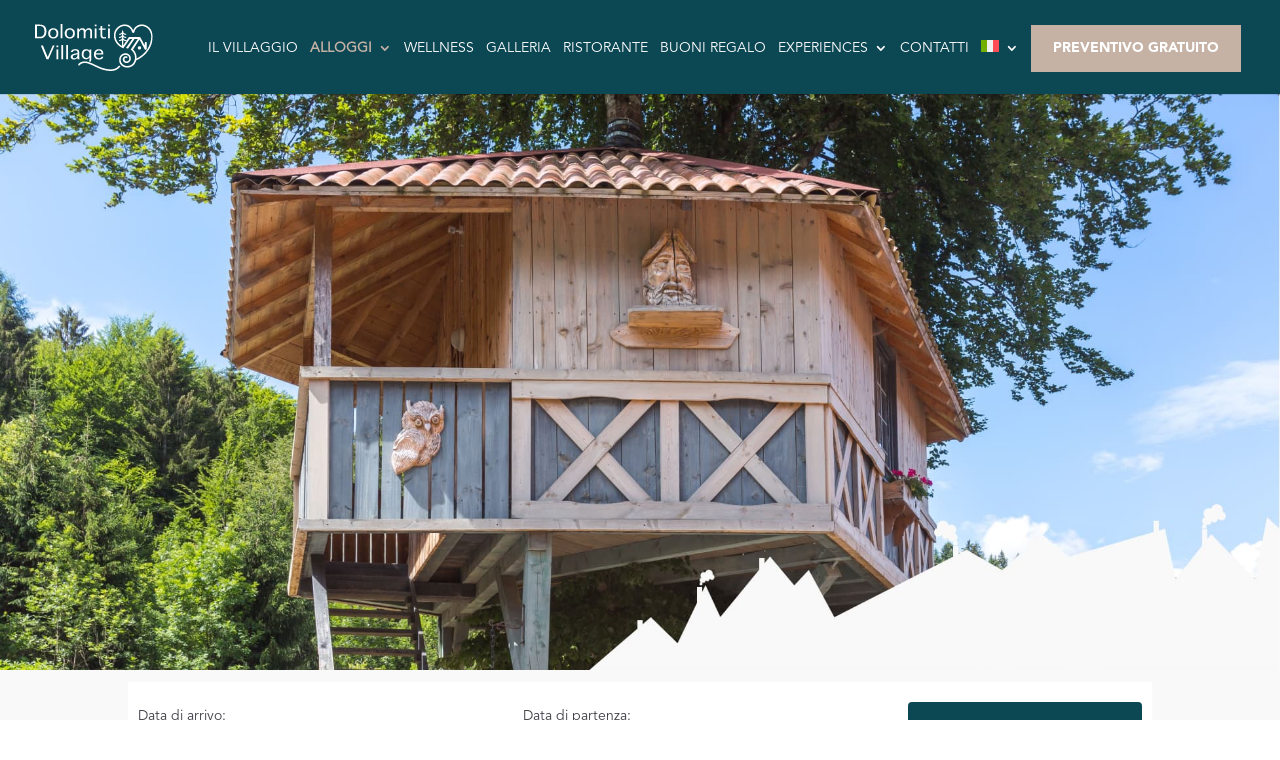

--- FILE ---
content_type: text/html; charset=UTF-8
request_url: https://www.dolomitivillage.it/alloggi/casa-albero/
body_size: 45564
content:
<!DOCTYPE html>
<html lang="it-IT" prefix="og: https://ogp.me/ns#">
<head>
	<meta charset="UTF-8" />
<style id="global-hamburger-styles-css">

.mobile_nav .select_page {
    display: none !important;
}
.et-db #et-boc .et-l.et-l--header .mobile_menu_bar:before,
.et-l--header .mobile_menu_bar:before{
    content: unset;
}

.et_header_style_centered #main-header .mobile_nav.mobile_nav,
.et_header_style_split #main-header .mobile_nav.mobile_nav {
    padding: 0;
    border-radius: 0;
    background-color: unset;
    background: unset;
}
.et_header_style_centered #et_mobile_nav_menu#et_mobile_nav_menu,
.et_header_style_split #et_mobile_nav_menu#et_mobile_nav_menu {
    position: unset;
}

.et_header_style_centered.et_header_style_centered .mobile_menu_bar.mobile_menu_bar,
.et_header_style_split.et_header_style_split .mobile_menu_bar.mobile_menu_bar {
    position: relative;
}


.et_header_style_centered .et_mobile_menu.et_mobile_menu,
.et_header_style_split .et_mobile_menu.et_mobile_menu {
    top: 62px;
}

.et_header_style_left .et_mobile_menu.et_mobile_menu {
    top: 90px;
}

.et_header_style_centered .et_menu_container .mobile_menu_bar.mobile_menu_bar,
.et_header_style_split .et_menu_container .mobile_menu_bar.mobile_menu_bar,
.et_header_style_split .et_menu_container #et-top-navigation .mobile_menu_bar.mobile_menu_bar {
    top: unset;
    left: unset;
    right: unset;
    bottom: unset;
    padding: 0;
    float:right;
}

.et_header_style_split #main-header div#et-top-navigation {
    bottom: 0;
}
    
#main-header .mobile_menu_bar:before{
    content: unset;
}

#main-content .mobile_menu_bar:before{
    content: unset !important;
}


@media all and (max-width: 980px) {
    .et_header_style_split #main-header,
    .et_header_style_centered #main-header {
        display: flex;
        flex-direction: column;
        align-items: center;
    }
    .et_header_style_split .logo_container span.logo_helper {
        display: inline-block;
    }
    .et_header_style_split #main-header#main-header .container,
    .et_header_style_centered #main-header#main-header .container {
        height: auto;
    }
    .et_header_style_centered .et_menu_container .mobile_menu_bar.mobile_menu_bar,
    .et_header_style_split .et_menu_container .mobile_menu_bar.mobile_menu_bar,
    .et_header_style_split .et_menu_container #et-top-navigation .mobile_menu_bar.mobile_menu_bar
    {
        padding-bottom: 24px;
    }
    .et_header_style_split #main-header#main-header #et_mobile_nav_menu,
    .et_header_style_centered #main-header#main-header #et_mobile_nav_menu
    {
        margin-top: 0;
    }

    .et_header_style_split #main-header#main-header  .logo_container,
    .et_header_style_centered #main-header#main-header  .logo_container
    {
        position: absolute;
        height: 100%;
        width: 100%;
        z-index: 0;
    }
    .et_header_style_split #main-header#main-header #et-top-navigation,
    .et_header_style_centered #main-header#main-header #et-top-navigation {
        float: right;
        width: auto; 
        position: unset;
        padding-top: 24px;
    }
    .et_header_style_split #main-header#main-header,
    .et_header_style_centered #main-header#main-header {
        padding: unset;
    }
    .et_header_style_split #main-header#main-header 
    .et_header_style_centered #main-header#main-header div#et-top-navigation{
        position: absolute;
    }
    /*.et_header_style_fullscreen .dipi_hamburger*/
    /* .et_header_style_slide  .dipi_hamburger */{ /*Need to remove for 'Disable Custom Mobile Menu Style' + 'Side In' of Header Style */
        margin-bottom: 0 !important;
    }

    .et_header_style_fullscreen .et-fixed-header #et-top-navigation,
    .et_header_style_fullscreen #et-top-navigation {
        padding-bottom: 0 !important;
    }
}

/* FIXME: only if style is not fullscreen oder slidein */
@media all and (min-width: 981px) {
    .dipi_hamburger {
        display: none;
    }

    .et_header_style_slide .dipi_hamburger,
    .et_header_style_fullscreen .dipi_hamburger {
        display: block;
        margin-bottom: 0 !important;
    }
}
</style>
<meta http-equiv="X-UA-Compatible" content="IE=edge">
	<link rel="pingback" href="" />

	<script type="text/javascript" src="[data-uri]" defer></script>
	
	<style id="et-divi-userfonts">@font-face { font-family: "Avenir Regular"; font-display: swap;  src: url("https://www.dolomitivillage.it/wp-content/uploads/et-fonts/AvenirLTStd-Roman.otf") format("opentype"); }@font-face { font-family: "Avenir Bold"; font-display: swap;  src: url("https://www.dolomitivillage.it/wp-content/uploads/et-fonts/AvenirLTStd-Black.otf") format("opentype"); }@font-face { font-family: "Wonderul"; font-display: swap;  src: url("https://www.dolomitivillage.it/wp-content/uploads/et-fonts/Wonderul-Wilderness-Filled-Font.ttf") format("truetype"); }@font-face { font-family: "Avenir light"; font-display: swap;  src: url("https://www.dolomitivillage.it/wp-content/uploads/et-fonts/AvenirLTStd-Book.otf") format("opentype"); }</style><link rel="alternate" hreflang="it" href="https://www.dolomitivillage.it/alloggi/casa-albero/" />
<link rel="alternate" hreflang="en" href="https://www.dolomitivillage.it/en/accommodations/tree-house/" />
<link rel="alternate" hreflang="de" href="https://www.dolomitivillage.it/de/unterkunft/baumhaus/" />
<link rel="alternate" hreflang="x-default" href="https://www.dolomitivillage.it/alloggi/casa-albero/" />

<!-- Ottimizzazione per i motori di ricerca di Rank Math - https://rankmath.com/ -->
<title>Casa sull&#039;albero 21 - Dolomiti Village</title>
<meta name="description" content="Hai mai dormito in una casa costruita su un albero? Nel nostro villaggio ne abbiamo realizzata una intorno ad un faggio, per una vacanza insolita a pieno"/>
<meta name="robots" content="index, follow, max-snippet:-1, max-video-preview:-1, max-image-preview:large"/>
<link rel="canonical" href="https://www.dolomitivillage.it/alloggi/casa-albero/" />
<meta property="og:locale" content="it_IT" />
<meta property="og:type" content="article" />
<meta property="og:title" content="Casa sull&#039;albero 21 - Dolomiti Village" />
<meta property="og:description" content="Hai mai dormito in una casa costruita su un albero? Nel nostro villaggio ne abbiamo realizzata una intorno ad un faggio, per una vacanza insolita a pieno" />
<meta property="og:url" content="https://www.dolomitivillage.it/alloggi/casa-albero/" />
<meta property="og:site_name" content="Dolomiti Village" />
<meta property="og:updated_time" content="2025-10-28T12:53:57+01:00" />
<meta property="article:published_time" content="2022-09-26T08:02:38+02:00" />
<meta property="article:modified_time" content="2025-10-28T12:53:57+01:00" />
<meta name="twitter:card" content="summary_large_image" />
<meta name="twitter:title" content="Casa sull&#039;albero 21 - Dolomiti Village" />
<meta name="twitter:description" content="Hai mai dormito in una casa costruita su un albero? Nel nostro villaggio ne abbiamo realizzata una intorno ad un faggio, per una vacanza insolita a pieno" />
<meta name="twitter:label1" content="Tempo di lettura" />
<meta name="twitter:data1" content="12 minuti" />
<script type="application/ld+json" class="rank-math-schema">{"@context":"https://schema.org","@graph":[{"@type":"Organization","@id":"https://www.dolomitivillage.it/#organization","name":"Gregory Srl","url":"https://www.dolomitivillage.it"},{"@type":"WebSite","@id":"https://www.dolomitivillage.it/#website","url":"https://www.dolomitivillage.it","name":"Dolomiti Village","publisher":{"@id":"https://www.dolomitivillage.it/#organization"},"inLanguage":"it-IT"},{"@type":"ImageObject","@id":"https://www.dolomitivillage.it/wp-content/uploads/2022/09/resize.png","url":"https://www.dolomitivillage.it/wp-content/uploads/2022/09/resize.png","width":"200","height":"200","inLanguage":"it-IT"},{"@type":"WebPage","@id":"https://www.dolomitivillage.it/alloggi/casa-albero/#webpage","url":"https://www.dolomitivillage.it/alloggi/casa-albero/","name":"Casa sull&#039;albero 21 - Dolomiti Village","datePublished":"2022-09-26T08:02:38+02:00","dateModified":"2025-10-28T12:53:57+01:00","isPartOf":{"@id":"https://www.dolomitivillage.it/#website"},"primaryImageOfPage":{"@id":"https://www.dolomitivillage.it/wp-content/uploads/2022/09/resize.png"},"inLanguage":"it-IT"},{"@type":"Person","@id":"https://www.dolomitivillage.it","name":"boss","url":"https://www.dolomitivillage.it","image":{"@type":"ImageObject","@id":"https://secure.gravatar.com/avatar/459c659083c1a5c495aba0e0c5406e9540cfdc1f44389b44965e3c5adac07bd5?s=96&amp;d=mm&amp;r=g","url":"https://secure.gravatar.com/avatar/459c659083c1a5c495aba0e0c5406e9540cfdc1f44389b44965e3c5adac07bd5?s=96&amp;d=mm&amp;r=g","caption":"boss","inLanguage":"it-IT"},"sameAs":["https://www.dolomitivillage.it"],"worksFor":{"@id":"https://www.dolomitivillage.it/#organization"}},{"@type":"Article","headline":"Casa sull&#039;albero 21 - Dolomiti Village","datePublished":"2022-09-26T08:02:38+02:00","dateModified":"2025-10-28T12:53:57+01:00","author":{"@id":"https://www.dolomitivillage.it","name":"boss"},"publisher":{"@id":"https://www.dolomitivillage.it/#organization"},"description":"Hai mai dormito in una casa costruita su un albero? Nel nostro villaggio ne abbiamo realizzata una intorno ad un faggio, per una vacanza insolita a pieno","name":"Casa sull&#039;albero 21 - Dolomiti Village","@id":"https://www.dolomitivillage.it/alloggi/casa-albero/#richSnippet","isPartOf":{"@id":"https://www.dolomitivillage.it/alloggi/casa-albero/#webpage"},"image":{"@id":"https://www.dolomitivillage.it/wp-content/uploads/2022/09/resize.png"},"inLanguage":"it-IT","mainEntityOfPage":{"@id":"https://www.dolomitivillage.it/alloggi/casa-albero/#webpage"}}]}</script>
<!-- /Rank Math WordPress SEO plugin -->

<link rel='dns-prefetch' href='//ecommerce.nexi.it' />
<link rel='dns-prefetch' href='//cdnjs.cloudflare.com' />
<link rel="alternate" title="oEmbed (JSON)" type="application/json+oembed" href="https://www.dolomitivillage.it/wp-json/oembed/1.0/embed?url=https%3A%2F%2Fwww.dolomitivillage.it%2Falloggi%2Fcasa-albero%2F" />
<link rel="alternate" title="oEmbed (XML)" type="text/xml+oembed" href="https://www.dolomitivillage.it/wp-json/oembed/1.0/embed?url=https%3A%2F%2Fwww.dolomitivillage.it%2Falloggi%2Fcasa-albero%2F&#038;format=xml" />
<meta content="Crazy Web Studio (Divi Child) v." name="generator"/><link rel='stylesheet' id='wpmf_divi_css-css' href='https://www.dolomitivillage.it/wp-content/plugins/wp-media-folder/assets/css/divi-widgets.css?ver=6.1.8' type='text/css' media='all' />

<link rel='stylesheet' id='dipi-fontawesome-css' href='https://cdnjs.cloudflare.com/ajax/libs/font-awesome/6.5.0/css/all.min.css?ver=6.5.0' type='text/css' media='all' />
<link rel='stylesheet' id='pickadate-css' href='https://www.dolomitivillage.it/wp-content/plugins/cws-wubook/public/css/picker.css?ver=1.0.0' type='text/css' media='all' />
<link rel='stylesheet' id='pcikadate.date-css' href='https://www.dolomitivillage.it/wp-content/plugins/cws-wubook/public/css/picker.date.css?ver=1.0.0' type='text/css' media='all' />
<link rel='stylesheet' id='cws-wubook-css' href='https://www.dolomitivillage.it/wp-content/plugins/cws-wubook/public/css/cws-wubook-public.min.css?ver=1.0.0' type='text/css' media='all' />
<link rel='stylesheet' id='dipi_font-css' href='https://www.dolomitivillage.it/wp-content/plugins/divi-pixel/dist/admin/css/dipi-font.min.css?ver=1.0.0' type='text/css' media='all' />
<link rel='stylesheet' id='dipi_general-css' href='https://www.dolomitivillage.it/wp-content/plugins/divi-pixel/dist/public/css/general.min.css?ver=2.47.0' type='text/css' media='all' />
<link rel='stylesheet' id='dipi_hamburgers_css-css' href='https://www.dolomitivillage.it/wp-content/plugins/divi-pixel/vendor/css/hamburgers.min.css?ver=1.1.3' type='text/css' media='all' />
<link rel='stylesheet' id='woocommerce-layout-css' href='https://www.dolomitivillage.it/wp-content/plugins/woocommerce/assets/css/woocommerce-layout.css?ver=10.4.3' type='text/css' media='all' />
<link rel='stylesheet' id='woocommerce-smallscreen-css' href='https://www.dolomitivillage.it/wp-content/plugins/woocommerce/assets/css/woocommerce-smallscreen.css?ver=10.4.3' type='text/css' media='only screen and (max-width: 768px)' />
<link rel='stylesheet' id='woocommerce-general-css' href='https://www.dolomitivillage.it/wp-content/plugins/woocommerce/assets/css/woocommerce.css?ver=10.4.3' type='text/css' media='all' />
<style id='woocommerce-inline-inline-css' type='text/css'>
.woocommerce form .form-row .required { visibility: visible; }
/*# sourceURL=woocommerce-inline-inline-css */
</style>
<link rel='stylesheet' id='wpml-menu-item-0-css' href='https://www.dolomitivillage.it/wp-content/plugins/sitepress-multilingual-cms/templates/language-switchers/menu-item/style.min.css?ver=1' type='text/css' media='all' />
<link rel='stylesheet' id='xpay-checkout-css' href='https://www.dolomitivillage.it/wp-content/plugins/nexi-xpay-build/assets/css/xpay.css?ver=7.6.2' type='text/css' media='all' />
<link rel='stylesheet' id='divi-pixel-styles-css' href='https://www.dolomitivillage.it/wp-content/plugins/divi-pixel/styles/style.min.css?ver=1.0.0' type='text/css' media='all' />
<link rel='stylesheet' id='modula-divi-styles-css' href='https://www.dolomitivillage.it/wp-content/plugins/modula-best-grid-gallery/includes/divi-extension/styles/style.min.css' type='text/css' media='all' />
<link rel='stylesheet' id='wpmf-styles-css' href='https://www.dolomitivillage.it/wp-content/plugins/wp-media-folder/class/divi-widgets/styles/style.min.css?ver=1.0.0' type='text/css' media='all' />
<style id='dipi-etmodules-font-inline-css' type='text/css'>

        @font-face{
        font-family:'ETmodules';
        font-display:block;
        src:url('https://www.dolomitivillage.it/wp-content/themes/Divi/core/admin/fonts/modules/all/modules.eot');
        src:url('https://www.dolomitivillage.it/wp-content/themes/Divi/core/admin/fonts/modules/all/modules.eot?#iefix') format('embedded-opentype'),
            url('https://www.dolomitivillage.it/wp-content/themes/Divi/core/admin/fonts/modules/all/modules.woff') format('woff'),
            url('https://www.dolomitivillage.it/wp-content/themes/Divi/core/admin/fonts/modules/all/modules.ttf') format('truetype'),
            url('https://www.dolomitivillage.it/wp-content/themes/Divi/core/admin/fonts/modules/all/modules.svg#ETmodules') format('svg');
        font-weight:400;
        font-style:normal;
        }
/*# sourceURL=dipi-etmodules-font-inline-css */
</style>
<link rel='stylesheet' id='divi-style-parent-css' href='https://www.dolomitivillage.it/wp-content/themes/Divi/style-static.min.css?ver=4.27.5' type='text/css' media='all' />
<link rel='stylesheet' id='child-theme-css' href='https://www.dolomitivillage.it/wp-content/themes/Divi-child/style.css?ver=1764724510' type='text/css' media='all' />
<script type="text/javascript" src="https://ecommerce.nexi.it/ecomm/XPayBuild/js?alias=payment_3776184&amp;ver=6.9" id="xpay_build_lib-js" defer data-deferred="1"></script>
<script type="text/javascript" src="https://www.dolomitivillage.it/wp-includes/js/jquery/jquery.min.js?ver=3.7.1" id="jquery-core-js"></script>
<script type="text/javascript" src="https://www.dolomitivillage.it/wp-includes/js/jquery/jquery-migrate.min.js?ver=3.4.1" id="jquery-migrate-js" defer data-deferred="1"></script>
<script type="text/javascript" id="file_uploads_nfpluginsettings-js-extra" src="[data-uri]" defer></script>
<script type="text/javascript" src="https://www.dolomitivillage.it/wp-content/plugins/ninja-forms-uploads/assets/js/nfpluginsettings.js?ver=3.3.16" id="file_uploads_nfpluginsettings-js" defer data-deferred="1"></script>
<script type="text/javascript" id="wpml-cookie-js-extra" src="[data-uri]" defer></script>
<script type="text/javascript" src="https://www.dolomitivillage.it/wp-content/plugins/sitepress-multilingual-cms/res/js/cookies/language-cookie.js?ver=486900" id="wpml-cookie-js" defer="defer" data-wp-strategy="defer"></script>
<script type="text/javascript" src="https://www.dolomitivillage.it/wp-content/plugins/cws-wubook/public/js/picker.js?ver=1.0.0" id="pickadate-js" defer data-deferred="1"></script>
<script type="text/javascript" src="https://www.dolomitivillage.it/wp-content/plugins/cws-wubook/public/js/picker.date.js?ver=1.0.0" id="pickadate.date-js" defer data-deferred="1"></script>
<script type="text/javascript" id="cws-wubook-js-extra" src="[data-uri]" defer></script>
<script type="text/javascript" src="https://www.dolomitivillage.it/wp-content/plugins/cws-wubook/public/js/cws-wubook-public.js?ver=1.0.0" id="cws-wubook-js" defer data-deferred="1"></script>
<script type="text/javascript" src="https://www.dolomitivillage.it/wp-content/plugins/divi-pixel/dist/public/js/hamburger.min.js?ver=2.47.0" id="dipi_hamburgers_js-js" defer data-deferred="1"></script>
<script type="text/javascript" src="https://www.dolomitivillage.it/wp-content/plugins/woocommerce/assets/js/jquery-blockui/jquery.blockUI.min.js?ver=2.7.0-wc.10.4.3" id="wc-jquery-blockui-js" defer="defer" data-wp-strategy="defer"></script>
<script type="text/javascript" id="wc-add-to-cart-js-extra" src="[data-uri]" defer></script>
<script type="text/javascript" src="https://www.dolomitivillage.it/wp-content/plugins/woocommerce/assets/js/frontend/add-to-cart.min.js?ver=10.4.3" id="wc-add-to-cart-js" defer="defer" data-wp-strategy="defer"></script>
<script type="text/javascript" src="https://www.dolomitivillage.it/wp-content/plugins/woocommerce/assets/js/js-cookie/js.cookie.min.js?ver=2.1.4-wc.10.4.3" id="wc-js-cookie-js" defer="defer" data-wp-strategy="defer"></script>
<script type="text/javascript" id="woocommerce-js-extra" src="[data-uri]" defer></script>
<script type="text/javascript" src="https://www.dolomitivillage.it/wp-content/plugins/woocommerce/assets/js/frontend/woocommerce.min.js?ver=10.4.3" id="woocommerce-js" defer="defer" data-wp-strategy="defer"></script>
<script type="text/javascript" src="https://www.dolomitivillage.it/wp-content/plugins/nexi-xpay-build/assets/js/xpay.js?ver=7.6.2" id="xpay-checkout-js" defer data-deferred="1"></script>
<script type="text/javascript" src="https://www.dolomitivillage.it/wp-content/plugins/nexi-xpay-build/assets/js/xpay-build.js?ver=7.6.2" id="xpay-build-checkout-js" defer data-deferred="1"></script>
<link rel="https://api.w.org/" href="https://www.dolomitivillage.it/wp-json/" /><link rel="alternate" title="JSON" type="application/json" href="https://www.dolomitivillage.it/wp-json/wp/v2/pages/17" /><meta name="generator" content="WordPress 6.9" />
<link rel='shortlink' href='https://www.dolomitivillage.it/?p=17' />
<meta name="generator" content="WPML ver:4.8.6 stt:1,3,27;" />

<style type="text/css" id="mobile-menu-collapse-submenu-css">
@media all and (max-width: 980px) {
    body.dipi-collapse-submenu-mobile .et-l--header .et_mobile_menu li .sub-menu,
    body.dipi-collapse-submenu-mobile #main-header .et_mobile_menu li .sub-menu {
        width: 100%;
        overflow: hidden;
        max-height: 0;
        visibility: hidden !important;
    }

    body.dipi-collapse-submenu-mobile .et-l--header .et_mobile_menu li .dipi-collapse-closed,
    body.dipi-collapse-submenu-mobile #main-header .et_mobile_menu li .dipi-collapse-closed {
        width: 100%;
        max-height: 0px;
        display: none !important;
    }
    body.dipi-collapse-submenu-mobile .et-l--header .et_mobile_menu li .dipi-collapse-animating,
    body.dipi-collapse-submenu-mobile #main-header .et_mobile_menu li .dipi-collapse-animating {
        display: block !important;
    }

    body.dipi-collapse-submenu-mobile .et-l--header .et_mobile_menu li .dipi-collapse-opened,
    body.dipi-collapse-submenu-mobile #main-header .et_mobile_menu li .dipi-collapse-opened {
        width: 100%;
        max-height: 3000px;
        display: block !important;
        visibility: visible !important;

    }
    body.dipi-collapse-submenu-mobile .et-l--header .et_mobile_menu li ul.sub-menu,
    body.dipi-collapse-submenu-mobile #main-header .et_mobile_menu li ul.sub-menu{
        -webkit-transition: all 800ms ease-in-out;
        -moz-transition: all 800ms ease-in-out;
        -o-transition: all 800ms ease-in-out;
        transition: all 800ms ease-in-out;
    }

    body.dipi-collapse-submenu-mobile .et_mobile_menu li li {
        padding-left: 0 !important;
    }

    body.dipi-collapse-submenu-mobile .et-l--header .et_mobile_menu li.menu-item-has-children > a,
    body.dipi-collapse-submenu-mobile #main-header .et_mobile_menu li.menu-item-has-children > a {
        cursor: pointer;
        font-weight: 500 !important;
        position: relative;
    }

    body.dipi-collapse-submenu-mobile .et-l--header .et_mobile_menu li.menu-item-has-children ul li a,
    body.dipi-collapse-submenu-mobile #main-header .et_mobile_menu li.menu-item-has-children ul li a {
        font-weight: 500 !important;
    }


    body.dipi-collapse-submenu-mobile .et-l--header .et_mobile_menu li.menu-item-has-children>a:before,
    body.dipi-collapse-submenu-mobile #main-header .et_mobile_menu li.menu-item-has-children>a:before,
    body.dipi-collapse-submenu-mobile .et-l--header .et_mobile_menu li.menu-item-has-children>a:after,
    body.dipi-collapse-submenu-mobile #main-header .et_mobile_menu li.menu-item-has-children>a:after  {
        font-size: 18px;
        margin-right: 10px;
        display: inline-block;
        position: absolute;
        right: 5px;
        z-index: 10;
        cursor: pointer;
        font-family: "ETmodules";
        transition-timing-function: ease-in-out;
        transition-property: all;
        transition-duration: .4s;
        width: 1.6rem;
        height: 1.6rem;
        line-height: 1.6rem;
        text-align: center;
        vertical-align: middle;
    }

    /* Submenu closed */
    body.dipi-collapse-submenu-mobile .et-l--header .et_mobile_menu li.menu-item-has-children>a:before,
    body.dipi-collapse-submenu-mobile #main-header .et_mobile_menu li.menu-item-has-children>a:before {
        content: 'L';
        color: rgba(44,61,73,0.5);
        background-color: rgba(44,61,73,0.05);
        border-radius: 50%;
    }


    body.dipi-collapse-submenu-mobile .et-l--header .et_mobile_menu li.menu-item-has-children>a:after,
    body.dipi-collapse-submenu-mobile #main-header .et_mobile_menu li.menu-item-has-children>a:after{
        content: '!';
        color: rgba(44,61,73,0.5);
        background-color: rgba(255,255,255,0);
        border-radius: 50%;
        transform: rotate(-90deg);
        opacity: 0;
    }

    /* Submenu opened */
    body.dipi-collapse-submenu-mobile .et-l--header .et_mobile_menu li.menu-item-has-children>a.dipi-collapse-menu:before,
    body.dipi-collapse-submenu-mobile #main-header .et_mobile_menu li.menu-item-has-children>a.dipi-collapse-menu:before {
        transform: rotate(90deg);
        opacity: 0;
    }
    body.dipi-collapse-submenu-mobile .et-l--header .et_mobile_menu li.menu-item-has-children>a.dipi-collapse-menu:after,
    body.dipi-collapse-submenu-mobile #main-header .et_mobile_menu li.menu-item-has-children>a.dipi-collapse-menu:after {
        transform: rotate(0deg);
        opacity: 1;
    }

    /* body.dipi-collapse-submenu-mobile .et-l--header .et_mobile_menu li.menu-item-has-children>a:before,
    body.dipi-collapse-submenu-mobile #main-header .et_mobile_menu li.menu-item-has-children>a:before */


}
</style>
<style type="text/css" id="mobile-menu-fixed-header-css">
@media all and (max-width: 980px) {
    #main-header,
    .et-l--header,
    #top-header { 
        position: fixed !important;
        display: flex;
        flex-direction: column;
        width: 100%;
        z-index: 9999999;
    }
    .et_menu_container {
        display: flex !important;
        flex-direction: column !important;
        height: 100%;
        justify-content: center;
    }
    #et-top-navigation {
        display: flex !important;
        flex-direction: row;
        justify-content: flex-end;
    }
    .dipi-fixed-header {
        top: 0px !important;
    }
    .et_mobile_menu {
        max-height: calc(100vh - 120px);
        overflow: auto;
    }

    .et_header_style_centered header#main-header.et-fixed-header .logo_container.logo_container {
        height: auto !important;
    }
    
    .et_header_fullscreen_left .dipi-fixed-header.et-fixed-header #et-top-navigation,
    .et_header_style_left .dipi-fixed-header.et-fixed-header #et-top-navigation {
        padding: 24px 0 0 123px !important;
    }

    .et_header_style_left .et_slide_in_menu_container {
        z-index: 10000000;
    }
}
</style>
 
<style type="text/css" id="mobile-menu-fullscreen-css">

body.et-fb.dipi-mobile-menu-fullscreen .mobile_nav.opened ul.et_mobile_menu{
	display:none !important;
}
body.dipi-mobile-menu-fullscreen {
    overflow-x: hidden;
}

@media all and (max-width: 980px){

	body.dipi-mobile-menu-fullscreen #main-header #mobile_menu,
	body.dipi-mobile-menu-fullscreen .et-l--header .et_mobile_nav_menu .et_mobile_menu,
	{
		background: #ffffff !important;
		padding-right: 0px !important;
		padding-left: 0px !important;
	}
	body.dipi-mobile-menu-fullscreen #main-header #mobile_menu:before,
	body.dipi-mobile-menu-fullscreen .et-l--header .et_mobile_nav_menu .et_mobile_menu:before,
	{
		content:'';
		display: block;
		height: 20px !important;
	}
	body.dipi-mobile-menu-fullscreen #main-header #mobile_menu:after,
	body.dipi-mobile-menu-fullscreen .et-l--header .et_mobile_nav_menu .et_mobile_menu:after,
	{
		content:'';display:block;
		height: 20px !important;
	}

	body.dipi-mobile-menu-fullscreen #main-header .mobile_nav.opened:before,
	body.dipi-mobile-menu-fullscreen .et-l--header .et_mobile_nav_menu .mobile_nav.opened:before {
		visibility: visible;
		background: #ffffff !important;
		opacity: 1;
	}

	body.dipi-mobile-menu-fullscreen #main-header .mobile_nav.closed:before,
	body.dipi-mobile-menu-fullscreen .et-l--header .et_mobile_nav_menu .mobile_nav.closed:before {
		visibility: hidden;
		background: transparent !important;
		opacity: 0;
	}

	body.dipi-mobile-menu-fullscreen #main-header .mobile_nav.opened ul.et_mobile_menu,
	body.dipi-mobile-menu-fullscreen .et-l--header .et_mobile_nav_menu .mobile_nav.opened ul.et_mobile_menu {
		opacity: 1;
		transition: all 1s;
		transition-timing-function: cubic-bezier(.79,.14,.15,.86);
		max-height: 100vh;
		overflow: scroll;
		/* Hide scrollbars in IE and Edge */
		-ms-overflow-style: none;
		/* Hide scrollbars in Firefox */
  		scrollbar-width: none;
	}	
	
	/* Hide scrollbars in Chrome, Safari and Opera */
	body.dipi-mobile-menu-fullscreen #main-header .mobile_nav.opened ul.et_mobile_menu::-webkit-scrollbar,
	body.dipi-mobile-menu-fullscreen .et-l--header .et_mobile_nav_menu .mobile_nav.opened ul.et_mobile_menu::-webkit-scrollbar {
		display: none;
	}

	body.dipi-mobile-menu-fullscreen #main-header.et-db #et-boc .et-l .mobile_nav.closed ul.et_mobile_menu,
	body.dipi-mobile-menu-fullscreen #main-header .mobile_nav.closed ul.et_mobile_menu,
	body.dipi-mobile-menu-fullscreen .et-l--header .et_mobile_nav_menu .mobile_nav.closed ul.et_mobile_menu {
		opacity: 0 !important;
	}

	body.dipi-mobile-menu-fullscreen #main-header .mobile_nav:before,
	body.dipi-mobile-menu-fullscreen .et-l--header .mobile_nav:before {
		content: '';
		position: fixed;
		top: 0;
		right: 0;
		bottom: 0;
		left: 0;
		z-index: 99;
		display: block;
		transition: all 1s !important;
		transition-timing-function: cubic-bezier(.79,.14,.15,.86) !important;
		opacity: 0;
		visibility: hidden;
		height: 120vh;
    	top: -20vh;
		
	}

	/* Not working mobile menu when use sticky header & scroll down
		@since 20231204
	*/
	body.dipi-mobile-menu-fullscreen #main-header .et_pb_sticky_placeholder .mobile_nav,
	body.dipi-mobile-menu-fullscreen .et-l--header .et_pb_sticky_placeholder .mobile_nav {
		pointer-events: none;
	}

	/* Animation Circle */
	body.dipi-mobile-menu-fullscreen #main-header .mobile_nav.dipi-menu-background-animation-circle:before,
	body.dipi-mobile-menu-fullscreen .et-l--header .et_mobile_nav_menu.dipi-menu-background-animation-circle .mobile_nav:before{
		position: absolute;
		top: calc(20px - 50vh);
    	right: calc(20px - 50vh);
		bottom:auto;left: auto;
		height: 100vh;
    	width: 100vh;
		transform-origin: 50% 50%;
		border-radius:50%;
		background: #ffffff !important;
		transition-property: transform;
	}
	body.dipi-mobile-menu-fullscreen #main-header .mobile_nav.dipi-menu-background-animation-circle.closed:before,
	body.dipi-mobile-menu-fullscreen .et-l--header .et_mobile_nav_menu.dipi-menu-background-animation-circle .closed:before{
		opacity:0;
		visibility:visible;
		transform: scale(0);
		will-change: transform;
    }
	body.dipi-mobile-menu-fullscreen #main-header .mobile_nav.dipi-menu-background-animation-circle.closed.animate:before,
	body.dipi-mobile-menu-fullscreen .et-l--header .et_mobile_nav_menu.dipi-menu-background-animation-circle .closed.animate:before{
		opacity:1;
	}
	body.dipi-mobile-menu-fullscreen #main-header .mobile_nav.dipi-menu-background-animation-circle.opened:before,
	body.dipi-mobile-menu-fullscreen .et-l--header .et_mobile_nav_menu.dipi-menu-background-animation-circle .opened:before{
		transform: scale(4.8);
		position:fixed;
	}

	body.dipi-mobile-menu-fullscreen #main-header .mobile_nav.dipi-menu-background-animation-circle.opened:before,
	body.dipi-mobile-menu-fullscreen .et-l--header .et_mobile_nav_menu.dipi-menu-background-animation-circle .opened:before {
		transition-duration: .8s !important;
	}
	body.dipi-mobile-menu-fullscreen #main-header .mobile_nav.dipi-menu-background-animation-circle.closed:before,
	body.dipi-mobile-menu-fullscreen .et-l--header .et_mobile_nav_menu.dipi-menu-background-animation-circle .closed:before {
		transition-duration: .5s !important;
	}

	/* Animation Slide Left */
	.dipi-menu-animation-slide-left.closed #mobile_menu,
	.et-l--header .dipi-menu-animation-slide-left .closed ul.et_mobile_menu {
		transform: translateX(-120%);
	}

	.dipi-menu-animation-slide-left.opened #mobile_menu,
	.et-l--header .dipi-menu-animation-slide-left .opened ul.et_mobile_menu {
		transform: translateX(0);

	}

	.dipi-menu-background-animation-slide-left.closed:before,
	.et-l--header .dipi-menu-background-animation-slide-left .closed:before {
		transform: translateX(-100%);
	}

	.dipi-menu-background-animation-slide-left.opened:before,
	.et-l--header .dipi-menu-background-animation-slide-left .opened:before {
		transform: translateX(0);
	}

	/* Animation Slide Right */
	.dipi-menu-animation-slide-right.closed #mobile_menu ,
	.et-l--header .dipi-menu-animation-slide-right .closed ul.et_mobile_menu {
		transform: translateX(120%);
	}

	.dipi-menu-animation-slide-right.opened #mobile_menu,
	.et-l--header .dipi-menu-animation-slide-right .opened ul.et_mobile_menu {
		transform: translateX(0);
	}

	.dipi-menu-background-animation-slide-right.closed:before,
	.et-l--header .dipi-menu-background-animation-slide-right .closed:before {
		transform: translateX(100%);
	}

	.dipi-menu-background-animation-slide-right.opened:before {
		transform: translateX(0);
	}

	/* Animation Slide Bottom */
	.dipi-menu-animation-slide-bottom.closed #mobile_menu,
	.et-l--header .dipi-menu-animation-slide-bottom .closed ul.et_mobile_menu {
		transform: translateY(120%);
	}

	.dipi-menu-background-animation-slide-bottom.closed:before,
	.et-l--header .dipi-menu-background-animation-slide-bottom .closed:before {
		transform: translateY(100%);
	}

	.dipi-menu-animation-slide-bottom.opened #mobile_menu,
	.et-l--header .dipi-menu-animation-slide-bottom .opened ul.et_mobile_menu,
	.dipi-menu-background-animation-slide-bottom.opened:before,
	.et-l--header .dipi-menu-background-animation-slide-bottom .opened:before {
		transform: translateY(0);
	}

	/* Animation Slide Top */
	.dipi-menu-animation-slide-top.closed #mobile_menu,
	.et-l--header .dipi-menu-animation-slide-top .closed ul.et_mobile_menu{
		transform: translateY(-120%);
	}

	.dipi-menu-background-animation-slide-top.closed:before,
	.et-l--header .dipi-menu-background-animation-slide-top .closed:before {
		transform: translateY(-100%);
	}

	.dipi-menu-animation-slide-top.opened #mobile_menu,
	.et-l--header .dipi-menu-animation-slide-top .opened ul.et_mobile_menu,
	.dipi-menu-background-animation-slide-top.opened:before,
	.et-l--header .dipi-menu-background-animation-slide-top .opened:before {
		transform: translateY(0);
	}

	/* Animation Grow */
	.et-db #et-boc .et-l .dipi-menu-animation-grow.closed .et_mobile_menu,
	.dipi-menu-animation-grow.closed #mobile_menu,
	.dipi-menu-background-animation-grow.closed:before,
	.et-l--header .dipi-menu-animation-grow .closed ul.et_mobile_menu,
	.et-l--header .dipi-menu-background-animation-grow .closed:before {
		transform: scale(.5);
		opacity: 0;
		visibility: hidden;
	}

	.et-db #et-boc .et-l .et_pb_module .dipi-menu-animation-grow .mobile_menu_bar:before{content:none;}
	
	#main-header .mobile_nav.closed .et_mobile_menu li ul,
	.et_pb_fullwidth_menu .mobile_nav.closed .et_mobile_menu li ul,
	.et_pb_menu .mobile_nav.closed .et_mobile_menu li ul,
	.et-l--header .mobile_nav.closed .et_mobile_menu li ul{
		visibility: hidden !important;
	}

	.dipi-menu-animation-grow.opened #mobile_menu,
	.et-l--header .dipi-menu-animation-grow .opened ul.et_mobile_menu,
	.dipi-menu-background-animation-grow.opened:before,
	.et-l--header .dipi-menu-background-animation-grow .opened:before {
		transform: scale(1);
		opacity: 1;
		visibility: visible;
	}

	/* Animation Fade In */
	.dipi-menu-animation-fade.closed #mobile_menu,
	.et-db #et-boc .et-l--header .dipi-menu-animation-fade .closed ul.et_mobile_menu,
	.et-l--header .dipi-menu-animation-fade .closed ul.et_mobile_menu,
	.dipi-menu-background-animation-fade .closed:before {
		opacity: 0;
		visibility: hidden;
	}

	.dipi-menu-animation-fade.opened #mobile_menu,
	.et-db #et-boc .et-l--header .dipi-menu-animation-fade .opened .et_mobile_menu,
	.et-l--header .dipi-menu-animation-fade .opened .et_mobile_menu,
	.dipi-menu-background-animation-fade.opened:before {
		opacity: 1;
		visibility: visible;
	}

	/* Overlay Background */
	body.dipi-mobile-menu-fullscreen #main-header .mobile_nav.closed:before,
	body.dipi-mobile-menu-fullscreen .et-l--header .mobile_nav.closed:before {
		transition-duration: .7s !important;
		transition-delay: .2s;
		transition-timing-function: cubic-bezier(.79,.14,.15,.86);
	}
	
	body.dipi-mobile-menu-fullscreen #main-header .mobile_nav.opened:before,
	body.dipi-mobile-menu-fullscreen .et-l--header .mobile_nav.opened:before {
		transition-duration: .7s !important;
		transition-timing-function: cubic-bezier(.79,.14,.15,.86);
	}

	/* Menu Links */
	.mobile_nav.closed #mobile_menu,
	.et-l--header .mobile_nav.closed ul.et_mobile_menu {
		transition-duration: .5s;
	}

	.mobile_nav.opened #mobile_menu,
	.et-l--header .mobile_nav.opened ul.et_mobile_menu {
		transition-duration: .5s;
		transition-delay: .2s !important;
	}

	.mobile_nav #mobile_menu,
	.et-l--header .mobile_nav .et_mobile_menu {
		display: block !important;
		position: absolute;
		z-index: 9998;
		width: 100%;
	}
	.mobile_nav:not(.opened) #mobile_menu,
	.et-l--header .mobile_nav:not(.opened) .et_mobile_menu
	{
		pointer-events: none;
	}
	
	body.dipi-mobile-menu-fullscreen #main-header #mobile_menu,
	body.dipi-mobile-menu-fullscreen .et-l--header .et_mobile_nav_menu .et_mobile_menu {
		top: 0;
		min-height: 100vh;
		background: transparent !important;
		border-top: none !important;
		box-shadow: none !important;
		list-style: none;
	}

	#main-header .mobile_menu_bar,
	.et-l--header .mobile_menu_bar {
		z-index: 10001;
	}
}
</style>
<style type="text/css" id="mobile-menu-hamburger-css">
.dipi_hamburger.hamburger {
	background-color: rgba(44,61,73,0) !important;
	border-radius: 100px !important;
	padding-top: 12px !important;
	padding-bottom: 11px !important;
	padding-left: 10px !important;
	padding-right: 10px !important;
}
.dipi_hamburger.hamburger.is-active {
	background-color: #0c4754 !important;
}


.dipi_hamburger .hamburger-inner, 
.dipi_hamburger .hamburger-inner:after, 
.dipi_hamburger .hamburger-inner:before {
	background-color: #ffffff !important;
}

.dipi_hamburger.hamburger.is-active .hamburger-inner, 
.dipi_hamburger.hamburger.is-active .hamburger-inner:after, 
.dipi_hamburger.hamburger.is-active .hamburger-inner:before {
	background-color: #ffffff !important;
}
.dipi_hamburger.hamburger.hamburger--spring.is-active .hamburger-inner,
.dipi_hamburger.hamburger.hamburger--stand.is-active .hamburger-inner{
	background-color: transparent !important;
}

@media (max-width: 980px) {
	.et_pb_module.et_pb_fullwidth_menu div.et_pb_menu__wrap,
	.et_pb_module.et_pb_menu div.et_pb_menu__wrap {
		margin: 0;
	}

	.et_pb_module.et_pb_fullwidth_menu div.et_pb_menu__wrap .et_mobile_nav_menu,
	.et_pb_module.et_pb_menu div.et_pb_menu__wrap .et_mobile_nav_menu {
		margin-right: 0;
	}

	.et_pb_fullwidth_menu .et_mobile_menu ul, 
	.et_pb_menu .et_mobile_menu ul {
		padding: 0;
	}

	.et_pb_fullwidth_menu .mobile_menu_bar, 
	.et_pb_menu .mobile_menu_bar {
		display: inline;
	}
	@media only screen and (max-width: 980px) {
		.et_header_style_centered:has(.dipi_hamburger) div#et-top-navigation {pointer-events: none;}
		.et_header_style_centered:has(.dipi_hamburger) span.mobile_menu_bar.mobile_menu_bar_toggle {pointer-events: all;}
		.et_header_style_centered:has(.dipi_hamburger) ul#mobile_menu { pointer-events: all;}
	}
}
</style>
<style type="text/css" id="mobile-menu-styles-css">

@media screen and (max-width: 980px) {

	#main-header {
		display: flex;
		flex-direction: column;
		align-items: center;
		height: 80px !important;
		background: #0c4754 !important;
			}

	.et_header_style_left .et-fixed-header #et-top-navigation,
	.et_header_style_left:not(.et_header_style_slide):not(.et_header_style_fullscreen) #et-top-navigation 
	/*,.et_header_style_fullscreen #et-top-navigation */ 
	/*	Comment for Enable Custom Mobile Menu Style + Add Hamburger Icon Animation + Full screen of HEADER STYLE */
	{
		padding-top:0 !important;
	}
	.et_header_style_left:not(.et_header_style_slide):not(.et_header_style_fullscreen) #et-top-navigation .mobile_menu_bar, 
	/* 
		Need for Enable Custom Mobile Menu Style +  Default HeaderStyle
		Comment for Enable Custom Mobile Menu Style + SlideIn HeaderStyle
	*/
	.et_header_style_fullscreen #et-top-navigation {
		padding-bottom:0 !important;
	}

	#main-header #et_top_search {
		margin: 0 35px 0 0;
	}

	#main-header #et_top_search #et_search_icon:before {
		top: 7px;
	}

	#top-header .container #et-info {
		width: 100% !important;
    	text-align: center;
	}

	.et-l--header {
		height: 80px !important;
		background: #0c4754 !important;
			}

		.et_header_style_left #logo {
		max-height: 35px !important;
		height: auto !important;
	}

	.et_header_style_split header#main-header #dipi_logo,
	.et_header_style_centered header#main-header #logo {
		max-height: 35px !important;
		height: auto !important;
		margin: 0 auto !important;
		width: auto;
	}
			.et_header_style_left #logo,
	.et_header_style_split header#main-header #dipi_logo,
	.et_header_style_centered header#main-header #logo
	{
		width: px !important;
	}
		header .et_mobile_menu {
		background: #ffffff !important;
		/*padding-top: 0px !important;*/
		padding-right: 0px !important;
		/*padding-bottom: 0px !important;*/
		padding-left: 0px !important;
	}
	header .et_mobile_menu:before {
		content:'';
		display: block;
		height: 20px !important;
			}
	header .et_mobile_menu:after {
		content:'';display:block;
		height: 20px !important;
	}

	header .et_mobile_menu li:not(:last-child) a{
		margin-bottom: 7px !important;
	}

	header .et_mobile_menu li > a + ul {
		/* margin-top: 7px !important; */
	}

	header .et_mobile_menu > li > a{
		text-align: center !important;
	}

	header .et-menu li {
		margin-bottom: 7px !important;
		text-align: center !important;
	}

	header .et_mobile_menu > li > a,
	header .et-menu > li > a {
		font-family: 'none', sans-serif;				background-color: rgba(44,61,73,0) !important;
		padding-top: 5px !important;
        padding-right: 10px !important;
        padding-bottom: 5px !important;
        padding-left: 10px !important;
		font-size:18px !important;
		color:#2c3d49 !important;
		letter-spacing: 0px !important;
		font-weight: 500;
		border-top-left-radius:50px;
		border-top-right-radius:50px;
		border-bottom-left-radius:50px;
		border-bottom-right-radius:50px;
		border-width: 0px !important;
		border-style: solid !important;
		border-color: #0c4754 !important;
			}

	header .et_mobile_menu li > ul.sub-menu > li > a {
			}

	header .et_mobile_menu li.menu-item-has-children > a,
	header .et-menu li.menu-item-has-children > a {
		font-weight: 500 !important;
	}

		div#top-header {
		display: none !important;
	}
	
		.et_menu_container, .et-l--header .et_pb_row {
		width: 95% !important;
	}
	
	.et_header_style_centered header#main-header.et-fixed-header .logo_container.logo_container {
		height: auto !important;
	}

	#main-header .et_mobile_menu li li,
	#main-header .et_mobile_menu li ul.sub-menu {
		padding-left: 0;
	}
}
</style><style>
@media all and (max-width: 980px) {
    .et_header_style_centered.et_header_style_centered header#main-header.et-fixed-header .logo_container {
        height: auto;
    }

    .et_header_style_split #et_mobile_nav_menu,
    .et_header_style_centered #et_mobile_nav_menu{
		    flex: 1;
    }

    #et-top-navigation {
        display: flex !important;
    }
}

@media all and (min-width: 981px) {
    .et_header_style_centered #et-top-navigation {
        justify-content: center;
    }

    .et_header_style_centered #et_search_icon#et_search_icon:before {
        position: relative;
        top: 0;
    }
}
</style>
<style id="mobile-submenu-styles-partial">
header .et_mobile_menu li > .sub-menu > li {
    margin-bottom: 0px !important;
}
body.dipi-collapse-submenu-mobile header .et_mobile_menu li .sub-menu {
    padding-right: 10px !important;
    padding-left: 10px !important;
}
body.dipi-collapse-submenu-mobile header .et_mobile_menu li .sub-menu:before {
    content:'';
    display:block;
    height: 10px !important;
}
body.dipi-collapse-submenu-mobile header .et_mobile_menu li .sub-menu:after {
    content:'';
    display:block;
    height: 10px !important;
}
header .et_mobile_menu li > .sub-menu > li > a  {
    padding-top: 5px !important;
    padding-right: 10px !important;
    padding-bottom: 5px !important;
    padding-left: 10px !important;
    border-width:  0px !important;
    border-style: solid;
    border-radius: 50px 50px 50px 50px !important;
    border-color: #0c4754 !important;
    background-color: #ffffff !important;
        text-align: center;
    font-weight: 500;
    font-size: 16px !important;
    letter-spacing: 0px !important;
    color: rgba(44,61,73,0.8) !important;
}
</style><style>
/*#main-header .logo_container img,
header.et-l--header .et_pb_menu__logo > img {
    display: none;
}*/
</style>
<script type="text/javascript" id="dipi-logo-js" src="[data-uri]" defer></script>
<style type="text/css" id="cta-button-styles">


    header.et-l--header ul.et-menu {
        align-items: center !important;
    }
 
    .et-db #et-boc .et-l div[class^='et_pb_module et_pb_menu et_pb_menu_'].et_pb_menu ul li a.dipi-cta-button,
    .et-db #et-boc .et-l ul > li > a.dipi-cta-button,
    body #page-container .et-db #et-boc .et-l .et_pb_menu ul li a.dipi-cta-button,
    header.et-l--header ul > li > a.dipi-cta-button,
    header#main-header #et-top-navigation nav > ul > li > a.dipi-cta-button,
    #top-header #et-secondary-menu > ul > li > a.dipi-cta-button,
    nav > ul > li > a.dipi-cta-button {
        opacity: 1 !important;
        font-family: 'Avenir Bold', Helvetica, Arial, Lucida, sans-serif;        text-transform: uppercase !important;        font-weight: 800;
        font-size: 16px;
        letter-spacing: 0px;
        color: #ffffff !important;
        background-color: #c6b2a5;
                padding-top: 10px !important;
        padding-right: 20px !important;
        padding-bottom: 10px !important;
        padding-left: 20px !important;
                
        border-width: 2px !important;
        border-color: #c6b2a5;
        border-radius: 0px  !important;
        border-style: solid !important;
            
                transition: all .3s;
    }
    .et-db #et-boc .et-l div[class^='et_pb_module et_pb_menu et_pb_menu_'].et_pb_menu ul li a.dipi-cta-button,
    div[class^='et_pb_module et_pb_menu et_pb_menu_'].et_pb_menu ul li a.dipi-cta-button{
        color: #ffffff !important;
    }
    .et-db #et-boc .et-l div[class^='et_pb_module et_pb_menu et_pb_menu_'].et_pb_menu ul li a.dipi-cta-button span:before,
    .et-db #et-boc .et-l div[class^='et_pb_module et_pb_menu et_pb_menu_'].et_pb_menu ul li a.dipi-cta-button span:after,
    header.et-l--header .dipi-cta-button span:before,
    header.et-l--header .dipi-cta-button span:after,
    #top-header #et-secondary-menu .dipi-cta-button span:before,
    #top-header #et-secondary-menu .dipi-cta-button span:after,
    header#main-header .dipi-cta-button span:before,
    header#main-header .dipi-cta-button span:after {
        position: relative;
        text-shadow: 0 0;
        font-family: ETmodules !important;
        font-weight: 400;
        font-style: normal;
        font-variant: normal;
        line-height: 1;
        text-transform: none;
        speak: none;
    }


    .et-db #et-boc .et-l div[class^='et_pb_module et_pb_menu et_pb_menu_'].et_pb_menu ul li a.dipi-cta-button:hover,
    .et-db #et-boc .et-l ul > li > a.dipi-cta-button:hover,
    body #page-container .et-db #et-boc .et-l .et_pb_menu ul li a.dipi-cta-button:hover,
    ul li a.dipi-cta-button:hover,
    nav > ul > li > a.dipi-cta-button:hover,
    #top-header #et-secondary-menu > ul > li > a.dipi-cta-button:hover,
    header.et-l--header ul > li > a.dipi-cta-button:hover,
    header#main-header ul > li > a.dipi-cta-button:hover,
    header#main-header #et-top-navigation nav > ul > li > a.dipi-cta-button:hover
    {
        color: #ffffff !important;
        background-color: rgba(198,178,165,0) !important;
        border-color: #ffffff !important;
        padding-top: 10px !important;
        padding-right: 20px !important;
        padding-bottom: 10px !important;
        padding-left: 20px !important;
            }
    .et-db #et-boc .et-l div[class^='et_pb_module et_pb_menu et_pb_menu_'].et_pb_menu ul li a.dipi-cta-button span,
    #top-header #et-secondary-menu .dipi-cta-button span,
    header.et-l--header .dipi-cta-button span,
    header#main-header .dipi-cta-button span {
        display: flex;
        align-items: center;
        justify-content: center;
    }
    .et-db #et-boc .et-l div[class^='et_pb_module et_pb_menu et_pb_menu_'].et_pb_menu ul li a.dipi-cta-button span:before,
    header.et-l--header .et_pb_button.dipi-cta-button span:before,
    #top-header #et-secondary-menu .et_pb_button.dipi-cta-button span:before,
    header#main-header .et_pb_button.dipi-cta-button span:before {
        margin-right: 5px;
    }
    .et-db #et-boc .et-l div[class^='et_pb_module et_pb_menu et_pb_menu_'].et_pb_menu ul li a.dipi-cta-button span:after,
    header.et-l--header .et_pb_button.dipi-cta-button span:after,
    #top-header #et-secondary-menu .et_pb_button.dipi-cta-button span:after,
    header#main-header .et_pb_button.dipi-cta-button span:after {
        margin-left: 5px;
    }
    .et-db #et-boc .et-l div[class^='et_pb_module et_pb_menu et_pb_menu_'].et_pb_menu ul li a.dipi-cta-button.dipi-cta-button-icon-none span:after,
    .et-db #et-boc .et-l div[class^='et_pb_module et_pb_menu et_pb_menu_'].et_pb_menu ul li a.dipi-cta-button.dipi-cta-button-icon-none span:before,
    .et-db #et-boc .et-l div[class^='et_pb_module et_pb_menu et_pb_menu_'].et_pb_menu ul li a.dipi-cta-button:after,
    .et-db #et-boc .et-l div[class^='et_pb_module et_pb_menu et_pb_menu_'].et_pb_menu ul li a.dipi-cta-button.dipi-cta-button-icon-none span:after,
    .et-db #et-boc .et-l div[class^='et_pb_module et_pb_menu et_pb_menu_'].et_pb_menu ul li a.dipi-cta-button.dipi-cta-button-icon-none span:before,
    header.et-l--header .dipi-cta-button-menu-item .et_pb_button:after,
    header.et-l--header .dipi-cta-button-menu-item .et_pb_button:before,
    header.et-l--header .dipi-cta-button-icon-none span:after,
    header.et-l--header .dipi-cta-button-icon-none span:before,
    #top-header #et-secondary-menu .dipi-cta-button-menu-item .et_pb_button:after,
    #top-header #et-secondary-menu .dipi-cta-button-menu-item .et_pb_button:before,
    #top-header #et-secondary-menu .dipi-cta-button-icon-none span:after,
    #top-header #et-secondary-menu .dipi-cta-button-icon-none span:before,
    header#main-header .dipi-cta-button-menu-item .et_pb_button:after,
    header#main-header .dipi-cta-button-menu-item .et_pb_button:before,
    header#main-header .dipi-cta-button-icon-none span:after,
    header#main-header .dipi-cta-button-icon-none span:before {
        content: none !important;
    }

    .et-db #et-boc .et-l div[class^='et_pb_module et_pb_menu et_pb_menu_'].et_pb_menu ul li a.dipi-cta-button.dipi-cta-button-icon-left span:before,
    .et-db #et-boc .et-l div[class^='et_pb_module et_pb_menu et_pb_menu_'].et_pb_menu ul li a.dipi-cta-button.dipi-cta-button-icon-right span:after,
    header.et-l--header .et_pb_button.dipi-cta-button-icon-left span:before,
    header.et-l--header .et_pb_button.dipi-cta-button-icon-right span:after,
    #top-header #et-secondary-menu .et_pb_button.dipi-cta-button-icon-left span:before,
    #top-header #et-secondary-menu .et_pb_button.dipi-cta-button-icon-right span:after,
    header#main-header .et_pb_button.dipi-cta-button-icon-left span:before,
    header#main-header .et_pb_button.dipi-cta-button-icon-right span:after {
        content: "$";
        font-size: 15px;
    }

    header#main-header.et-fixed-header #et-top-navigation .dipi-cta-button {
        background-color: #0c4754 !important;
        border-color: #0c4754 !important;
        color: #ffffff !important;
    }

    header#main-header.et-fixed-header #et-top-navigation .dipi-cta-button:hover {
        background-color: rgba(12,71,84,0) !important;
        border-color: #0c4754 !important;
        color: #0c4754 !important;
    }

    /* Vertical Navigation CTA Button Style */
    .et_vertical_nav #main-header #et-top-navigation nav > ul > li > a.dipi-cta-button ,
    #top-header #et-secondary-menu > ul > li > a.dipi-cta-button,
    nav > ul > li > a.dipi-cta-button {
        margin-right: 0;
    }

    .et_pb_menu .et_pb_menu__menu>nav>ul>li.dipi-cta-button-menu-item {
        margin-top: 0;
    }

</style>

<style type="text/css" id="mobile-cta-button-styles">
@media (max-width: 980px) {
    .et-db #et-boc .et-l div[class^='et_pb_module et_pb_menu et_pb_menu_'].et_pb_menu ul li a.dipi-cta-button,
    div[class^='et_pb_module et_pb_menu et_pb_menu_'].et_pb_menu ul li a.dipi-cta-button,
    body.dipi-mobile-cta-button .dipi-cta-button,
    body.dipi-mobile-cta-button #main-header.et-fixed-header .dipi-cta-button {
        font-family: 'Raleway', Helvetica, Arial, Lucida, sans-serif;        text-transform: uppercase !important;        font-weight: 800 !important;
        font-size: 14px !important;
        letter-spacing: 5px !important;
        color: #ffffff !important;
        background-color: #0c4754 !important;
        padding: 12px !important;
        border-style: solid;
        border-width: 0px !important;
        border-color: 0|0|0|0 !important;
        border-radius: 0px !important;
        transition: all .5s ease-in-out; 
            }

    .dipi-hide-cta-button-mobile {
        display: none !important;
    }

}
</style><style type="text/css" id="primary-menu-position">

@media screen and (min-width: 981px) {
    body.dipi-cta-button #et_top_search{
        margin: 15px 0 0 22px;
    }
    
    .et_header_style_split div#et-top-navigation,
    .et_header_style_left div#et-top-navigation{
        align-items: flex-start !important;
    }

    .et_header_style_left #et-top-navigation nav > ul > li > a,
    .et_header_style_split #et-top-navigation nav > ul > li > a {
        padding-bottom: 34.5px !important;
    }

            .dipi-primary-menu-social-icons{
            margin-top: 5px;
        }
        .et_header_style_centered #top-menu > li > a,
        .et_header_style_left #et-top-navigation nav > ul > li > a,
        .et_header_style_split #et-top-navigation nav > ul > li > a {
            line-height: 1.7em;
        }
    
    .et_header_style_left div#et-top-navigation {
        display: flex;
        align-items: center;
        
        /* With social icons enabled, we remove the bottom padding below the li elements so we need to add it to the container */
        padding-top: 24.5px;
        padding-bottom: 0px;
    }
    
    .et_header_style_split div#et-top-navigation {
        align-items: center;

        /* With social icons enabled, we remove the bottom padding below the li elements so we need to add it to the container */
        padding-top: 24.5px !important;
        padding-bottom: 0px !important;
    }
    
    .et_header_style_fullscreen #et-top-navigation {  
        padding-bottom: 0px !important;   
    }

    /* Vertical Navigation Styles */
    .et_vertical_nav #main-header #top-menu>li>a {
        padding-bottom: 19px !important;
        line-height: inherit;
    }
    .et_vertical_nav #main-header #et-top-navigation {
        display: block;
    }
    .et_vertical_nav #top-header {
        position: initial;
    }
    .et_vertical_fixed.admin-bar #page-container #main-header {
        top:32px !important;
    }
    .et_vertical_nav.et_vertical_fixed.et_header_style_left #et-top-navigation {
        padding-top:33px !important;
    }
    .et_vertical_fixed.admin-bar #page-container #main-header {
        transform: translateY(0) !important;
    }
    .et_vertical_nav #page-container #main-header {
        top: 0 !important;
    }

    /* With do-not-shrink functionality enabeld, we also must apply padding to fixed menu */
            .et_header_style_left .et-fixed-header #et-top-navigation,
        .et_header_style_split .et-fixed-header #et-top-navigation {
            padding-top: 20px !important;
            padding-bottom: 0px !important;
        }

        .et_header_style_centered .et-fixed-header #et-top-navigation {
            padding-top: 20px;
            padding-bottom: 0px !important; 
        }

        .et_header_style_left .et-fixed-header #et-top-navigation nav > ul > li > a,
        .et_header_style_split .et-fixed-header #et-top-navigation nav > ul > li > a{
            padding-bottom: 30px !important;
        }
    
    .et-menu li:not(.mega-menu) ul,
    #top-menu li:not(.mega-menu) ul{width: 240px !important;}
    .et-menu li li a,
    #top-menu li li a{width:100% !important;}
    #top-menu li li,
    .et-menu li li{width: 100%;}
}
</style><style>
.dipi-fixed-header #main-header,
.dipi-fixed-header #top-header{position:fixed !important;width:100%;}
</style>

<script type="text/javascript" src="[data-uri]" defer></script>

	<style type="text/css" id="top-header-bar-css">
	@media (max-width: 980px){
		#main-header,
		#top-header{
			transition:transform 0.4s, opacity 0.4s ease-in-out, -webkit-transform 0.4s !important;
		}
	}
			#top-header {
			font-family: 'none', sans-serif;			font-size: 0|0|0|0px !important;
			letter-spacing: 0|0|0|0px !important;
					}

		#top-header li a,
		#et-info-email,
		#et-info-phone {
						font-weight: 0|0|0|0 !important;
		}
			</style>


<style type="text/css" id="fixed-header-bar-css">
header#main-header.et-fixed-header {
	box-shadow: 0px 11px 28px rgba(0,0,0,0.09) !important;
	transition: all 0.3s ease-in-out;
}
</style>

<style type="text/css" id="main-header-bar-mobile-css">
/* .et_header_style_centered header#main-header.et-fixed-header .logo_container.logo_container {
	height: auto !important;
} */
</style>
<style type="text/css" id="primary-menu-styles-css">

	.et-menu-nav ul.et-menu li,
	#top-menu li {
		padding-right: 7px !important;
	}
	.et-menu-nav ul.et-menu li:hover,
	#top-menu li:hover {
		transition: all .3s ease-in-out;
	}

	.et-fixed-header #top-menu li {
		padding-right: 0|0|0|0px !important;
		transition: all .3s ease-in-out;
	}
	/*.et-menu-nav ul.et-menu li:last-of-type,
	#top-menu>li:last-of-type {
		padding-right: 0 !important;
	}*/
	.et-menu-nav ul.et-menu li a,
	#top-menu a {
				font-weight: 0|0|0|0;
	}

	.et-menu-nav ul.et-menu li a:hover,
	#top-menu a:hover {
		color: #c6b2a5 ;
		opacity: 1 !important;
	}

	.et-fixed-header ul#top-menu li a:hover {
		color: #0c4754 !important;
	}

</style> 

<style type="text/css" id="dropdown-menu-styles-css">
	
	header.et-l--header .nav li ul,
	.nav li ul {
		background: #ffffff !important;
		border-radius: 0px !important;
			}

	#top-menu.nav li ul li.current-menu-item a,
	#top-menu.nav li ul a,
	.et-menu-nav ul.et-menu ul.sub-menu li a {
		font-family: 'none', sans-serif;    	    	font-weight: 400 !important;
		font-size: 14px !important;
		letter-spacing: 0px !important;
		color: #0a0000 !important;
		transition: all .2s ease-in-out !important;
    }
	#top-menu.nav li ul li.current-menu-item a:hover,
	#top-menu.nav li ul a:hover,
	.et-menu-nav ul.et-menu ul.sub-menu li a:hover {
		color: #0c4754 !important;
		letter-spacing: 0px !important;
		background: 0|0|0|0 !important;
		transition: all .2s ease-in-out;
	}

			.nav li ul a:hover {
			margin-left: 5px !important;
		}
	
	</style>
<script src="https://www.dolomitivillage.it/wp-content/plugins/nexi-xpay-build/assets/js/pagodil-sticker.min.js?v=7.6.2" defer data-deferred="1"></script><style>.pagodil-sticker-container { display: inline-block; margin-bottom: 60px; } </style><meta name="viewport" content="width=device-width, initial-scale=1.0">	<noscript><style>.woocommerce-product-gallery{ opacity: 1 !important; }</style></noscript>
	<script type="text/javascript" id="google_gtagjs" src="https://www.googletagmanager.com/gtag/js?id=G-51JJL0FDF8" defer data-deferred="1"></script>
<script type="text/javascript" id="google_gtagjs-inline" src="[data-uri]" defer></script>
<link rel="icon" href="https://www.dolomitivillage.it/wp-content/uploads/2025/09/white-logo-small.svg" sizes="32x32" />
<link rel="icon" href="https://www.dolomitivillage.it/wp-content/uploads/2025/09/white-logo-small.svg" sizes="192x192" />
<link rel="apple-touch-icon" href="https://www.dolomitivillage.it/wp-content/uploads/2025/09/white-logo-small.svg" />
<meta name="msapplication-TileImage" content="https://www.dolomitivillage.it/wp-content/uploads/2025/09/white-logo-small.svg" />
<style id="et-divi-customizer-global-cached-inline-styles">body,.et_pb_column_1_2 .et_quote_content blockquote cite,.et_pb_column_1_2 .et_link_content a.et_link_main_url,.et_pb_column_1_3 .et_quote_content blockquote cite,.et_pb_column_3_8 .et_quote_content blockquote cite,.et_pb_column_1_4 .et_quote_content blockquote cite,.et_pb_blog_grid .et_quote_content blockquote cite,.et_pb_column_1_3 .et_link_content a.et_link_main_url,.et_pb_column_3_8 .et_link_content a.et_link_main_url,.et_pb_column_1_4 .et_link_content a.et_link_main_url,.et_pb_blog_grid .et_link_content a.et_link_main_url,body .et_pb_bg_layout_light .et_pb_post p,body .et_pb_bg_layout_dark .et_pb_post p{font-size:18px}.et_pb_slide_content,.et_pb_best_value{font-size:20px}body{color:#000000}h1,h2,h3,h4,h5,h6{color:#000000}.woocommerce #respond input#submit,.woocommerce-page #respond input#submit,.woocommerce #content input.button,.woocommerce-page #content input.button,.woocommerce-message,.woocommerce-error,.woocommerce-info{background:#ce614e!important}#et_search_icon:hover,.mobile_menu_bar:before,.mobile_menu_bar:after,.et_toggle_slide_menu:after,.et-social-icon a:hover,.et_pb_sum,.et_pb_pricing li a,.et_pb_pricing_table_button,.et_overlay:before,.entry-summary p.price ins,.woocommerce div.product span.price,.woocommerce-page div.product span.price,.woocommerce #content div.product span.price,.woocommerce-page #content div.product span.price,.woocommerce div.product p.price,.woocommerce-page div.product p.price,.woocommerce #content div.product p.price,.woocommerce-page #content div.product p.price,.et_pb_member_social_links a:hover,.woocommerce .star-rating span:before,.woocommerce-page .star-rating span:before,.et_pb_widget li a:hover,.et_pb_filterable_portfolio .et_pb_portfolio_filters li a.active,.et_pb_filterable_portfolio .et_pb_portofolio_pagination ul li a.active,.et_pb_gallery .et_pb_gallery_pagination ul li a.active,.wp-pagenavi span.current,.wp-pagenavi a:hover,.nav-single a,.tagged_as a,.posted_in a{color:#ce614e}.et_pb_contact_submit,.et_password_protected_form .et_submit_button,.et_pb_bg_layout_light .et_pb_newsletter_button,.comment-reply-link,.form-submit .et_pb_button,.et_pb_bg_layout_light .et_pb_promo_button,.et_pb_bg_layout_light .et_pb_more_button,.woocommerce a.button.alt,.woocommerce-page a.button.alt,.woocommerce button.button.alt,.woocommerce button.button.alt.disabled,.woocommerce-page button.button.alt,.woocommerce-page button.button.alt.disabled,.woocommerce input.button.alt,.woocommerce-page input.button.alt,.woocommerce #respond input#submit.alt,.woocommerce-page #respond input#submit.alt,.woocommerce #content input.button.alt,.woocommerce-page #content input.button.alt,.woocommerce a.button,.woocommerce-page a.button,.woocommerce button.button,.woocommerce-page button.button,.woocommerce input.button,.woocommerce-page input.button,.et_pb_contact p input[type="checkbox"]:checked+label i:before,.et_pb_bg_layout_light.et_pb_module.et_pb_button{color:#ce614e}.footer-widget h4{color:#ce614e}.et-search-form,.nav li ul,.et_mobile_menu,.footer-widget li:before,.et_pb_pricing li:before,blockquote{border-color:#ce614e}.et_pb_counter_amount,.et_pb_featured_table .et_pb_pricing_heading,.et_quote_content,.et_link_content,.et_audio_content,.et_pb_post_slider.et_pb_bg_layout_dark,.et_slide_in_menu_container,.et_pb_contact p input[type="radio"]:checked+label i:before{background-color:#ce614e}.container,.et_pb_row,.et_pb_slider .et_pb_container,.et_pb_fullwidth_section .et_pb_title_container,.et_pb_fullwidth_section .et_pb_title_featured_container,.et_pb_fullwidth_header:not(.et_pb_fullscreen) .et_pb_fullwidth_header_container{max-width:1210px}.et_boxed_layout #page-container,.et_boxed_layout.et_non_fixed_nav.et_transparent_nav #page-container #top-header,.et_boxed_layout.et_non_fixed_nav.et_transparent_nav #page-container #main-header,.et_fixed_nav.et_boxed_layout #page-container #top-header,.et_fixed_nav.et_boxed_layout #page-container #main-header,.et_boxed_layout #page-container .container,.et_boxed_layout #page-container .et_pb_row{max-width:1370px}a{color:#ce614e}#main-header,#main-header .nav li ul,.et-search-form,#main-header .et_mobile_menu{background-color:#0c4754}#main-header .nav li ul{background-color:#ffffff}.nav li ul{border-color:#c6b2a5}.et_secondary_nav_enabled #page-container #top-header{background-color:#ce614e!important}#et-secondary-nav li ul{background-color:#ce614e}.et_header_style_centered .mobile_nav .select_page,.et_header_style_split .mobile_nav .select_page,.et_nav_text_color_light #top-menu>li>a,.et_nav_text_color_dark #top-menu>li>a,#top-menu a,.et_mobile_menu li a,.et_nav_text_color_light .et_mobile_menu li a,.et_nav_text_color_dark .et_mobile_menu li a,#et_search_icon:before,.et_search_form_container input,span.et_close_search_field:after,#et-top-navigation .et-cart-info{color:#ffffff}.et_search_form_container input::-moz-placeholder{color:#ffffff}.et_search_form_container input::-webkit-input-placeholder{color:#ffffff}.et_search_form_container input:-ms-input-placeholder{color:#ffffff}#main-header .nav li ul a{color:#0a0000}#top-menu li a{font-size:16px}body.et_vertical_nav .container.et_search_form_container .et-search-form input{font-size:16px!important}#top-menu li a,.et_search_form_container input{font-weight:normal;font-style:normal;text-transform:uppercase;text-decoration:none}.et_search_form_container input::-moz-placeholder{font-weight:normal;font-style:normal;text-transform:uppercase;text-decoration:none}.et_search_form_container input::-webkit-input-placeholder{font-weight:normal;font-style:normal;text-transform:uppercase;text-decoration:none}.et_search_form_container input:-ms-input-placeholder{font-weight:normal;font-style:normal;text-transform:uppercase;text-decoration:none}#top-menu li.current-menu-ancestor>a,#top-menu li.current-menu-item>a,#top-menu li.current_page_item>a{color:#c6b2a5}#main-footer .footer-widget h4,#main-footer .widget_block h1,#main-footer .widget_block h2,#main-footer .widget_block h3,#main-footer .widget_block h4,#main-footer .widget_block h5,#main-footer .widget_block h6{color:#ce614e}.footer-widget li:before{border-color:#ce614e}#footer-widgets .footer-widget li:before{top:12.3px}@media only screen and (min-width:981px){.et_header_style_left #et-top-navigation,.et_header_style_split #et-top-navigation{padding:25px 0 0 0}.et_header_style_left #et-top-navigation nav>ul>li>a,.et_header_style_split #et-top-navigation nav>ul>li>a{padding-bottom:25px}.et_header_style_split .centered-inline-logo-wrap{width:49px;margin:-49px 0}.et_header_style_split .centered-inline-logo-wrap #logo{max-height:49px}.et_pb_svg_logo.et_header_style_split .centered-inline-logo-wrap #logo{height:49px}.et_header_style_centered #top-menu>li>a{padding-bottom:9px}.et_header_style_slide #et-top-navigation,.et_header_style_fullscreen #et-top-navigation{padding:16px 0 16px 0!important}.et_header_style_centered #main-header .logo_container{height:49px}#logo{max-height:50%}.et_pb_svg_logo #logo{height:50%}.et_fixed_nav #page-container .et-fixed-header#top-header{background-color:#ce614e!important}.et_fixed_nav #page-container .et-fixed-header#top-header #et-secondary-nav li ul{background-color:#ce614e}.et-fixed-header#main-header,.et-fixed-header#main-header .nav li ul,.et-fixed-header .et-search-form{background-color:#ffffff}.et-fixed-header #top-menu a,.et-fixed-header #et_search_icon:before,.et-fixed-header #et_top_search .et-search-form input,.et-fixed-header .et_search_form_container input,.et-fixed-header .et_close_search_field:after,.et-fixed-header #et-top-navigation .et-cart-info{color:#0a0000!important}.et-fixed-header .et_search_form_container input::-moz-placeholder{color:#0a0000!important}.et-fixed-header .et_search_form_container input::-webkit-input-placeholder{color:#0a0000!important}.et-fixed-header .et_search_form_container input:-ms-input-placeholder{color:#0a0000!important}.et-fixed-header #top-menu li.current-menu-ancestor>a,.et-fixed-header #top-menu li.current-menu-item>a,.et-fixed-header #top-menu li.current_page_item>a{color:#0c4754!important}}@media only screen and (min-width:1512px){.et_pb_row{padding:30px 0}.et_pb_section{padding:60px 0}.single.et_pb_pagebuilder_layout.et_full_width_page .et_post_meta_wrapper{padding-top:90px}.et_pb_fullwidth_section{padding:0}}h1,h1.et_pb_contact_main_title,.et_pb_title_container h1{font-size:40px}h2,.product .related h2,.et_pb_column_1_2 .et_quote_content blockquote p{font-size:34px}h3{font-size:29px}h4,.et_pb_circle_counter h3,.et_pb_number_counter h3,.et_pb_column_1_3 .et_pb_post h2,.et_pb_column_1_4 .et_pb_post h2,.et_pb_blog_grid h2,.et_pb_column_1_3 .et_quote_content blockquote p,.et_pb_column_3_8 .et_quote_content blockquote p,.et_pb_column_1_4 .et_quote_content blockquote p,.et_pb_blog_grid .et_quote_content blockquote p,.et_pb_column_1_3 .et_link_content h2,.et_pb_column_3_8 .et_link_content h2,.et_pb_column_1_4 .et_link_content h2,.et_pb_blog_grid .et_link_content h2,.et_pb_column_1_3 .et_audio_content h2,.et_pb_column_3_8 .et_audio_content h2,.et_pb_column_1_4 .et_audio_content h2,.et_pb_blog_grid .et_audio_content h2,.et_pb_column_3_8 .et_pb_audio_module_content h2,.et_pb_column_1_3 .et_pb_audio_module_content h2,.et_pb_gallery_grid .et_pb_gallery_item h3,.et_pb_portfolio_grid .et_pb_portfolio_item h2,.et_pb_filterable_portfolio_grid .et_pb_portfolio_item h2{font-size:24px}h5{font-size:21px}h6{font-size:18px}.et_pb_slide_description .et_pb_slide_title{font-size:61px}.woocommerce ul.products li.product h3,.woocommerce-page ul.products li.product h3,.et_pb_gallery_grid .et_pb_gallery_item h3,.et_pb_portfolio_grid .et_pb_portfolio_item h2,.et_pb_filterable_portfolio_grid .et_pb_portfolio_item h2,.et_pb_column_1_4 .et_pb_audio_module_content h2{font-size:21px}	h1,h2,h3,h4,h5,h6{font-family:'Wonderul',Helvetica,Arial,Lucida,sans-serif}body,input,textarea,select{font-family:'Avenir light',Helvetica,Arial,Lucida,sans-serif}#main-header,#et-top-navigation{font-family:'Avenir light',Helvetica,Arial,Lucida,sans-serif}</style><style id='global-styles-inline-css' type='text/css'>
:root{--wp--preset--aspect-ratio--square: 1;--wp--preset--aspect-ratio--4-3: 4/3;--wp--preset--aspect-ratio--3-4: 3/4;--wp--preset--aspect-ratio--3-2: 3/2;--wp--preset--aspect-ratio--2-3: 2/3;--wp--preset--aspect-ratio--16-9: 16/9;--wp--preset--aspect-ratio--9-16: 9/16;--wp--preset--color--black: #000000;--wp--preset--color--cyan-bluish-gray: #abb8c3;--wp--preset--color--white: #ffffff;--wp--preset--color--pale-pink: #f78da7;--wp--preset--color--vivid-red: #cf2e2e;--wp--preset--color--luminous-vivid-orange: #ff6900;--wp--preset--color--luminous-vivid-amber: #fcb900;--wp--preset--color--light-green-cyan: #7bdcb5;--wp--preset--color--vivid-green-cyan: #00d084;--wp--preset--color--pale-cyan-blue: #8ed1fc;--wp--preset--color--vivid-cyan-blue: #0693e3;--wp--preset--color--vivid-purple: #9b51e0;--wp--preset--gradient--vivid-cyan-blue-to-vivid-purple: linear-gradient(135deg,rgb(6,147,227) 0%,rgb(155,81,224) 100%);--wp--preset--gradient--light-green-cyan-to-vivid-green-cyan: linear-gradient(135deg,rgb(122,220,180) 0%,rgb(0,208,130) 100%);--wp--preset--gradient--luminous-vivid-amber-to-luminous-vivid-orange: linear-gradient(135deg,rgb(252,185,0) 0%,rgb(255,105,0) 100%);--wp--preset--gradient--luminous-vivid-orange-to-vivid-red: linear-gradient(135deg,rgb(255,105,0) 0%,rgb(207,46,46) 100%);--wp--preset--gradient--very-light-gray-to-cyan-bluish-gray: linear-gradient(135deg,rgb(238,238,238) 0%,rgb(169,184,195) 100%);--wp--preset--gradient--cool-to-warm-spectrum: linear-gradient(135deg,rgb(74,234,220) 0%,rgb(151,120,209) 20%,rgb(207,42,186) 40%,rgb(238,44,130) 60%,rgb(251,105,98) 80%,rgb(254,248,76) 100%);--wp--preset--gradient--blush-light-purple: linear-gradient(135deg,rgb(255,206,236) 0%,rgb(152,150,240) 100%);--wp--preset--gradient--blush-bordeaux: linear-gradient(135deg,rgb(254,205,165) 0%,rgb(254,45,45) 50%,rgb(107,0,62) 100%);--wp--preset--gradient--luminous-dusk: linear-gradient(135deg,rgb(255,203,112) 0%,rgb(199,81,192) 50%,rgb(65,88,208) 100%);--wp--preset--gradient--pale-ocean: linear-gradient(135deg,rgb(255,245,203) 0%,rgb(182,227,212) 50%,rgb(51,167,181) 100%);--wp--preset--gradient--electric-grass: linear-gradient(135deg,rgb(202,248,128) 0%,rgb(113,206,126) 100%);--wp--preset--gradient--midnight: linear-gradient(135deg,rgb(2,3,129) 0%,rgb(40,116,252) 100%);--wp--preset--font-size--small: 13px;--wp--preset--font-size--medium: 20px;--wp--preset--font-size--large: 36px;--wp--preset--font-size--x-large: 42px;--wp--preset--spacing--20: 0.44rem;--wp--preset--spacing--30: 0.67rem;--wp--preset--spacing--40: 1rem;--wp--preset--spacing--50: 1.5rem;--wp--preset--spacing--60: 2.25rem;--wp--preset--spacing--70: 3.38rem;--wp--preset--spacing--80: 5.06rem;--wp--preset--shadow--natural: 6px 6px 9px rgba(0, 0, 0, 0.2);--wp--preset--shadow--deep: 12px 12px 50px rgba(0, 0, 0, 0.4);--wp--preset--shadow--sharp: 6px 6px 0px rgba(0, 0, 0, 0.2);--wp--preset--shadow--outlined: 6px 6px 0px -3px rgb(255, 255, 255), 6px 6px rgb(0, 0, 0);--wp--preset--shadow--crisp: 6px 6px 0px rgb(0, 0, 0);}:root { --wp--style--global--content-size: 823px;--wp--style--global--wide-size: 1080px; }:where(body) { margin: 0; }.wp-site-blocks > .alignleft { float: left; margin-right: 2em; }.wp-site-blocks > .alignright { float: right; margin-left: 2em; }.wp-site-blocks > .aligncenter { justify-content: center; margin-left: auto; margin-right: auto; }:where(.is-layout-flex){gap: 0.5em;}:where(.is-layout-grid){gap: 0.5em;}.is-layout-flow > .alignleft{float: left;margin-inline-start: 0;margin-inline-end: 2em;}.is-layout-flow > .alignright{float: right;margin-inline-start: 2em;margin-inline-end: 0;}.is-layout-flow > .aligncenter{margin-left: auto !important;margin-right: auto !important;}.is-layout-constrained > .alignleft{float: left;margin-inline-start: 0;margin-inline-end: 2em;}.is-layout-constrained > .alignright{float: right;margin-inline-start: 2em;margin-inline-end: 0;}.is-layout-constrained > .aligncenter{margin-left: auto !important;margin-right: auto !important;}.is-layout-constrained > :where(:not(.alignleft):not(.alignright):not(.alignfull)){max-width: var(--wp--style--global--content-size);margin-left: auto !important;margin-right: auto !important;}.is-layout-constrained > .alignwide{max-width: var(--wp--style--global--wide-size);}body .is-layout-flex{display: flex;}.is-layout-flex{flex-wrap: wrap;align-items: center;}.is-layout-flex > :is(*, div){margin: 0;}body .is-layout-grid{display: grid;}.is-layout-grid > :is(*, div){margin: 0;}body{padding-top: 0px;padding-right: 0px;padding-bottom: 0px;padding-left: 0px;}:root :where(.wp-element-button, .wp-block-button__link){background-color: #32373c;border-width: 0;color: #fff;font-family: inherit;font-size: inherit;font-style: inherit;font-weight: inherit;letter-spacing: inherit;line-height: inherit;padding-top: calc(0.667em + 2px);padding-right: calc(1.333em + 2px);padding-bottom: calc(0.667em + 2px);padding-left: calc(1.333em + 2px);text-decoration: none;text-transform: inherit;}.has-black-color{color: var(--wp--preset--color--black) !important;}.has-cyan-bluish-gray-color{color: var(--wp--preset--color--cyan-bluish-gray) !important;}.has-white-color{color: var(--wp--preset--color--white) !important;}.has-pale-pink-color{color: var(--wp--preset--color--pale-pink) !important;}.has-vivid-red-color{color: var(--wp--preset--color--vivid-red) !important;}.has-luminous-vivid-orange-color{color: var(--wp--preset--color--luminous-vivid-orange) !important;}.has-luminous-vivid-amber-color{color: var(--wp--preset--color--luminous-vivid-amber) !important;}.has-light-green-cyan-color{color: var(--wp--preset--color--light-green-cyan) !important;}.has-vivid-green-cyan-color{color: var(--wp--preset--color--vivid-green-cyan) !important;}.has-pale-cyan-blue-color{color: var(--wp--preset--color--pale-cyan-blue) !important;}.has-vivid-cyan-blue-color{color: var(--wp--preset--color--vivid-cyan-blue) !important;}.has-vivid-purple-color{color: var(--wp--preset--color--vivid-purple) !important;}.has-black-background-color{background-color: var(--wp--preset--color--black) !important;}.has-cyan-bluish-gray-background-color{background-color: var(--wp--preset--color--cyan-bluish-gray) !important;}.has-white-background-color{background-color: var(--wp--preset--color--white) !important;}.has-pale-pink-background-color{background-color: var(--wp--preset--color--pale-pink) !important;}.has-vivid-red-background-color{background-color: var(--wp--preset--color--vivid-red) !important;}.has-luminous-vivid-orange-background-color{background-color: var(--wp--preset--color--luminous-vivid-orange) !important;}.has-luminous-vivid-amber-background-color{background-color: var(--wp--preset--color--luminous-vivid-amber) !important;}.has-light-green-cyan-background-color{background-color: var(--wp--preset--color--light-green-cyan) !important;}.has-vivid-green-cyan-background-color{background-color: var(--wp--preset--color--vivid-green-cyan) !important;}.has-pale-cyan-blue-background-color{background-color: var(--wp--preset--color--pale-cyan-blue) !important;}.has-vivid-cyan-blue-background-color{background-color: var(--wp--preset--color--vivid-cyan-blue) !important;}.has-vivid-purple-background-color{background-color: var(--wp--preset--color--vivid-purple) !important;}.has-black-border-color{border-color: var(--wp--preset--color--black) !important;}.has-cyan-bluish-gray-border-color{border-color: var(--wp--preset--color--cyan-bluish-gray) !important;}.has-white-border-color{border-color: var(--wp--preset--color--white) !important;}.has-pale-pink-border-color{border-color: var(--wp--preset--color--pale-pink) !important;}.has-vivid-red-border-color{border-color: var(--wp--preset--color--vivid-red) !important;}.has-luminous-vivid-orange-border-color{border-color: var(--wp--preset--color--luminous-vivid-orange) !important;}.has-luminous-vivid-amber-border-color{border-color: var(--wp--preset--color--luminous-vivid-amber) !important;}.has-light-green-cyan-border-color{border-color: var(--wp--preset--color--light-green-cyan) !important;}.has-vivid-green-cyan-border-color{border-color: var(--wp--preset--color--vivid-green-cyan) !important;}.has-pale-cyan-blue-border-color{border-color: var(--wp--preset--color--pale-cyan-blue) !important;}.has-vivid-cyan-blue-border-color{border-color: var(--wp--preset--color--vivid-cyan-blue) !important;}.has-vivid-purple-border-color{border-color: var(--wp--preset--color--vivid-purple) !important;}.has-vivid-cyan-blue-to-vivid-purple-gradient-background{background: var(--wp--preset--gradient--vivid-cyan-blue-to-vivid-purple) !important;}.has-light-green-cyan-to-vivid-green-cyan-gradient-background{background: var(--wp--preset--gradient--light-green-cyan-to-vivid-green-cyan) !important;}.has-luminous-vivid-amber-to-luminous-vivid-orange-gradient-background{background: var(--wp--preset--gradient--luminous-vivid-amber-to-luminous-vivid-orange) !important;}.has-luminous-vivid-orange-to-vivid-red-gradient-background{background: var(--wp--preset--gradient--luminous-vivid-orange-to-vivid-red) !important;}.has-very-light-gray-to-cyan-bluish-gray-gradient-background{background: var(--wp--preset--gradient--very-light-gray-to-cyan-bluish-gray) !important;}.has-cool-to-warm-spectrum-gradient-background{background: var(--wp--preset--gradient--cool-to-warm-spectrum) !important;}.has-blush-light-purple-gradient-background{background: var(--wp--preset--gradient--blush-light-purple) !important;}.has-blush-bordeaux-gradient-background{background: var(--wp--preset--gradient--blush-bordeaux) !important;}.has-luminous-dusk-gradient-background{background: var(--wp--preset--gradient--luminous-dusk) !important;}.has-pale-ocean-gradient-background{background: var(--wp--preset--gradient--pale-ocean) !important;}.has-electric-grass-gradient-background{background: var(--wp--preset--gradient--electric-grass) !important;}.has-midnight-gradient-background{background: var(--wp--preset--gradient--midnight) !important;}.has-small-font-size{font-size: var(--wp--preset--font-size--small) !important;}.has-medium-font-size{font-size: var(--wp--preset--font-size--medium) !important;}.has-large-font-size{font-size: var(--wp--preset--font-size--large) !important;}.has-x-large-font-size{font-size: var(--wp--preset--font-size--x-large) !important;}
/*# sourceURL=global-styles-inline-css */
</style>
<link rel='stylesheet' id='wc-gateway-xpay-build-blocks-integration-style-css' href='https://www.dolomitivillage.it/wp-content/plugins/nexi-xpay-build/build/index_xpay_build.css?ver=990856cfbde295b53445' type='text/css' media='all' />
<link rel='stylesheet' id='wc-gateway-xpay-applepay-blocks-integration-style-css' href='https://www.dolomitivillage.it/wp-content/plugins/nexi-xpay-build/build/index_xpay_applepay.css?ver=c8d190ad6ffecea1f88c' type='text/css' media='all' />
<link rel='stylesheet' id='wc-gateway-xpay-googlepay-blocks-integration-style-css' href='https://www.dolomitivillage.it/wp-content/plugins/nexi-xpay-build/build/index_xpay_googlepay.css?ver=82ae01a55d598816d438' type='text/css' media='all' />
<link rel='stylesheet' id='modula-css' href='https://www.dolomitivillage.it/wp-content/plugins/modula-best-grid-gallery/assets/css/front.css?ver=2.13.4' type='text/css' media='all' />
<link rel='stylesheet' id='modula-pro-effects-css' href='https://www.dolomitivillage.it/wp-content/plugins/modula/assets/js/misc/effects.css?ver=2.8.22' type='text/css' media='all' />
<link rel='stylesheet' id='dipi_animate-css' href='https://www.dolomitivillage.it/wp-content/plugins/divi-pixel/vendor/css/animate.min.css?ver=2.47.0' type='text/css' media='all' />
<link rel='stylesheet' id='dipi-popup-maker-popup-effect-css' href='https://www.dolomitivillage.it/wp-content/plugins/divi-pixel/dist/public/css/popup_effect.min.css?ver=1.0.0' type='text/css' media='all' />
<link rel='stylesheet' id='et-builder-googlefonts-css' href='https://fonts.googleapis.com/css?family=Raleway:100,200,300,regular,500,600,700,800,900,100italic,200italic,300italic,italic,500italic,600italic,700italic,800italic,900italic|Open+Sans:300,regular,500,600,700,800,300italic,italic,500italic,600italic,700italic,800italic&#038;subset=cyrillic,cyrillic-ext,latin,latin-ext,vietnamese,greek,greek-ext,hebrew&#038;display=swap' type='text/css' media='all' />
</head>
<body class="wp-singular page-template-default page page-id-17 page-child parent-pageid-15 wp-theme-Divi wp-child-theme-Divi-child theme-Divi dipi-mobile-menu-fullscreen dipi-zoom-logo grow_below_center dipi-custom-archive-page dipi-archive- dipi-fix-search-icon dipi-collapse-submenu-mobile dipi-cta-button dipi-mobile-cta-button dipi-anim-preload et-tb-has-template et-tb-has-footer woocommerce-no-js et_pb_button_helper_class et_fullwidth_nav et_fixed_nav et_show_nav et_primary_nav_dropdown_animation_fade et_secondary_nav_dropdown_animation_fade et_header_style_left et_pb_svg_logo et_cover_background et_pb_gutter linux et_pb_gutters3 et_pb_pagebuilder_layout et_no_sidebar et_divi_theme et-db modula-best-grid-gallery">
	<div id="booking-modal"></div><div id="page-container">
<div id="et-boc" class="et-boc">
			
		

	<header id="main-header" data-height-onload="49">
		<div class="container clearfix et_menu_container">
					<div class="logo_container">
				<span class="logo_helper"></span>
				<a href="https://www.dolomitivillage.it/">
				<img src="https://www.dolomitivillage.it/wp-content/uploads/2025/09/white-logo.svg" width="93" height="43" alt="Dolomiti Village" id="logo" data-height-percentage="50" />
				</a>
			</div>
					<div id="et-top-navigation" data-height="49" data-fixed-height="40">
									<nav id="top-menu-nav">
					<ul id="top-menu" class="nav"><li class="menu-item menu-item-type-post_type menu-item-object-page menu-item-56"><a href="https://www.dolomitivillage.it/villaggio/">Il villaggio</a></li>
<li class="menu-item menu-item-type-post_type menu-item-object-page current-page-ancestor current-menu-ancestor current-menu-parent current-page-parent current_page_parent current_page_ancestor menu-item-has-children menu-item-47"><a href="https://www.dolomitivillage.it/alloggi/">Alloggi</a>
<ul class="sub-menu">
	<li class="menu-item menu-item-type-post_type menu-item-object-page menu-item-49"><a href="https://www.dolomitivillage.it/alloggi/chalet-legno/">Chalet in legno</a></li>
	<li class="menu-item menu-item-type-post_type menu-item-object-page current-menu-item page_item page-item-17 current_page_item menu-item-48"><a href="https://www.dolomitivillage.it/alloggi/casa-albero/" aria-current="page">Casa sull’albero 21</a></li>
	<li class="menu-item menu-item-type-post_type menu-item-object-page menu-item-19367792"><a href="https://www.dolomitivillage.it/alloggi/casa-albero-22/">Casa sull’albero 22</a></li>
	<li class="menu-item menu-item-type-post_type menu-item-object-page menu-item-19367661"><a href="https://www.dolomitivillage.it/alloggi/appartamento-bucaneve/">Appartamento Bucaneve</a></li>
	<li class="menu-item menu-item-type-post_type menu-item-object-page menu-item-19367660"><a href="https://www.dolomitivillage.it/alloggi/appartamento-genziana/">Appartamento Genziana</a></li>
	<li class="menu-item menu-item-type-post_type menu-item-object-page menu-item-19367659"><a href="https://www.dolomitivillage.it/alloggi/appartamento-primula/">Appartamento Primula</a></li>
	<li class="menu-item menu-item-type-post_type menu-item-object-page menu-item-19367658"><a href="https://www.dolomitivillage.it/alloggi/appartamento-pulsatilla/">Appartamento Pulsatilla</a></li>
</ul>
</li>
<li class="menu-item menu-item-type-post_type menu-item-object-page menu-item-57"><a href="https://www.dolomitivillage.it/wellness/">Wellness</a></li>
<li class="menu-item menu-item-type-post_type menu-item-object-page menu-item-52"><a href="https://www.dolomitivillage.it/galleria/">Galleria</a></li>
<li class="menu-item menu-item-type-post_type menu-item-object-page menu-item-55"><a href="https://www.dolomitivillage.it/ristorante/">Ristorante</a></li>
<li class="menu-item menu-item-type-post_type menu-item-object-page menu-item-54"><a href="https://www.dolomitivillage.it/pacchetti/">Buoni Regalo</a></li>
<li class="menu-item menu-item-type-custom menu-item-object-custom menu-item-has-children menu-item-25281639"><a href="#">Experiences</a>
<ul class="sub-menu">
	<li class="menu-item menu-item-type-post_type menu-item-object-page menu-item-19365070"><a href="https://www.dolomitivillage.it/experiences/">Visit Zoncolan</a></li>
	<li class="menu-item menu-item-type-post_type menu-item-object-page menu-item-25281637"><a href="https://www.dolomitivillage.it/partners/">Partners</a></li>
</ul>
</li>
<li class="menu-item menu-item-type-post_type menu-item-object-page menu-item-51"><a href="https://www.dolomitivillage.it/contatti/">Contatti</a></li>
<li class="menu-item wpml-ls-slot-4 wpml-ls-item wpml-ls-item-it wpml-ls-current-language wpml-ls-menu-item wpml-ls-first-item menu-item-type-wpml_ls_menu_item menu-item-object-wpml_ls_menu_item menu-item-has-children menu-item-wpml-ls-4-it"><a href="https://www.dolomitivillage.it/alloggi/casa-albero/" role="menuitem"><img
            class="wpml-ls-flag"
            src="https://www.dolomitivillage.it/wp-content/plugins/sitepress-multilingual-cms/res/flags/it.svg"
            alt="Italiano"
            
            
    /></a>
<ul class="sub-menu">
	<li class="menu-item wpml-ls-slot-4 wpml-ls-item wpml-ls-item-en wpml-ls-menu-item menu-item-type-wpml_ls_menu_item menu-item-object-wpml_ls_menu_item menu-item-wpml-ls-4-en"><a href="https://www.dolomitivillage.it/en/accommodations/tree-house/" title="Passa a Inglese" aria-label="Passa a Inglese" role="menuitem"><img
            class="wpml-ls-flag"
            src="https://www.dolomitivillage.it/wp-content/plugins/sitepress-multilingual-cms/res/flags/en.svg"
            alt="Inglese"
            
            
    /></a></li>
	<li class="menu-item wpml-ls-slot-4 wpml-ls-item wpml-ls-item-de wpml-ls-menu-item wpml-ls-last-item menu-item-type-wpml_ls_menu_item menu-item-object-wpml_ls_menu_item menu-item-wpml-ls-4-de"><a href="https://www.dolomitivillage.it/de/unterkunft/baumhaus/" title="Passa a Tedesco" aria-label="Passa a Tedesco" role="menuitem"><img
            class="wpml-ls-flag"
            src="https://www.dolomitivillage.it/wp-content/plugins/sitepress-multilingual-cms/res/flags/de.svg"
            alt="Tedesco"
            
            
    /></a></li>
</ul>
</li>
<li class="menu-item dipi-cta-button-menu-item ">
				<a href="https://www.dolomitivillage.it/prenota/" class="et_pb_button dipi-cta-button dipi-cta-button-icon-none dipi-cta-button-effect-zoomout cws-cta-menu" >
					<span>Preventivo Gratuito</span>
				</a>
			</li></ul>					</nav>
				
				<a href="https://www.dolomitivillage.it/carrello/" class="et-cart-info">
				<span></span>
			</a>
				
				
				<div id="et_mobile_nav_menu">
				<div class="mobile_nav closed">
					<span class="select_page">Seleziona una pagina</span>
					<span class="mobile_menu_bar mobile_menu_bar_toggle"></span>
				</div>
			</div>			</div> <!-- #et-top-navigation -->
		</div> <!-- .container -->
			</header> <!-- #main-header -->
<div id="et-main-area">
	
<div id="main-content">


			
				<article id="post-17" class="post-17 page type-page status-publish hentry">

				
					<div class="entry-content">
					<div class="et-l et-l--post">
			<div class="et_builder_inner_content et_pb_gutters3">
		<div class="et_pb_section et_pb_section_0 et_pb_with_background et_section_regular" >
				
				
				
				
				
				
				
				
				
			</div><div class="et_pb_section et_pb_section_2 et_pb_with_background et_section_regular" >
				
				
				
				
				
				
				<div class="et_pb_row et_pb_row_0">
				<div class="et_pb_column et_pb_column_4_4 et_pb_column_0  et_pb_css_mix_blend_mode_passthrough et-last-child">
				
				
				
				
				<div class="et_pb_module et_pb_text et_pb_text_0  et_pb_text_align_left et_pb_bg_layout_light">
				
				
				
				
				<div class="et_pb_text_inner">
		<!-- https://kb.wubook.net/help/en-gb/173-zak-booking-engine/406-zak-booking-engine-widget-and-sharing -->

		<!-- <script src="https://wubook.net/js/nebi/iframe.jgz"></script> -->
		<!-- <div id="booking-form-test"></div>
		<script>
			var url= 'https://wubook.net/neb/bk?ep=f2daf05b';
			var target= '#booking-form-test';
			var Neb= new ZakNebIframe(target, url);
			Neb.render();
		</script> -->

		<!-- <script class="kas_online_reception" src="https://wubook.net/js/nebk/bwidget.jgz" data-wid="f088d41f-b82a-4f40-8de1-16703f43f943"></script> -->

		<!-- https://wubook.net/neb/bk?ep=f2daf05b&lang=en&c=EUR&f=17%2F03%2F2023&t=19%2F03%2F2023&jr=%5B%7B%22occupancy%22%3A%7B%22adults%22%3A1%2C%22children%22%3A0%2C%22teens%22%3A%5B16%2C8%5D%2C%22babies%22%3A0%7D%7D%5D -->

		<!-- <script class="kas_online_reception" src="https://wubook.net/js/nebk/bwidget.jgz" data-wid="f088d41f-b82a-4f40-8de1-16703f43f943"></script> -->

		<form id="booking-form" class="booking-horizontal" action="https://wubook.net/nneb/bk" method="get" target="_blank">

			<input type="hidden" name="ep" value="f2daf05b">
			<input type="hidden" name="w_id" value="1519">
			<input type="hidden" name="lang" value="it">
			<input type="hidden" name="c" value="EUR">
			<input type="hidden" name="f" value="19/01/2026">
			<input type="hidden" name="t" value="20/01/2026">

			<div class="wh-group wh-checkin-wrapper">
				<label for="checkin-picker">Data di arrivo:</label>
				<input type="text" id="checkin-picker" class="hasDatepicker form-control">
			</div>

			
				<div class="wh-group wh-checkout-wrapper">
					<label for="checkout-picker">Data di partenza:</label>
					<input type="text" id="checkout-picker" class="hasDatepicker form-control">
				</div>

			
			
			
			
			
			<div class="wh-group">
				<button type="submit" class="btn btn-primary">Verifica Disponibilità</button>
			</div>

		</form>

</div>
			</div>
			</div>
				
				
				
				
			</div>
				
				
			</div><div class="et_pb_section et_pb_section_3 et_pb_with_background et_section_regular" >
				
				
				
				
				
				
				<div class="et_pb_row et_pb_row_1">
				<div class="et_pb_column et_pb_column_1_2 et_pb_column_1  et_pb_css_mix_blend_mode_passthrough">
				
				
				
				
				<div class="et_pb_module et_pb_text et_pb_text_1  et_pb_text_align_left et_pb_bg_layout_light">
				
				
				
				
				<div class="et_pb_text_inner"><h1>Casa sull&#8217;albero 21</h1></div>
			</div><div class="et_pb_module et_pb_text et_pb_text_2  et_pb_text_align_left et_pb_bg_layout_light">
				
				
				
				
				<div class="et_pb_text_inner"><div style="display: flex; align-items: center;"><img data-lazyloaded="1" src="[data-uri]" decoding="async" data-src="https://www.dolomitivillage.it/wp-content/uploads/2022/09/user.png" width="20" height="30" alt="" style="margin-right: 5px;" class="wp-image-298 alignnone size-medium" /><noscript><img decoding="async" src="https://www.dolomitivillage.it/wp-content/uploads/2022/09/user.png" width="20" height="30" alt="" style="margin-right: 5px;" class="wp-image-298 alignnone size-medium" /></noscript>1-4<img data-lazyloaded="1" src="[data-uri]" decoding="async" data-src="https://www.dolomitivillage.it/wp-content/uploads/2022/09/resize.png" width="20" height="30" alt="" class="wp-image-297 alignnone size-medium" style="margin-left: 20px; margin-right: 5px;" /><noscript><img decoding="async" src="https://www.dolomitivillage.it/wp-content/uploads/2022/09/resize.png" width="20" height="30" alt="" class="wp-image-297 alignnone size-medium" style="margin-left: 20px; margin-right: 5px;" /></noscript> 27sqm</div></div>
			</div><div class="et_pb_module et_pb_text et_pb_text_3  et_pb_text_align_left et_pb_bg_layout_light">
				
				
				
				
				<div class="et_pb_text_inner"><p><span>Hai mai dormito in una casa costruita su un albero? Nel nostro villaggio ne abbiamo realizzata una intorno ad un faggio, per una vacanza insolita a pieno contatto con la natura. Vivrai la magia di vivere realmente in un bosco, con i tronchi che attraversano la zona living e il suono delle foglie mosse dal vento. Fornita di tutti i comfort può essere utilizzata da un massimo di quattro persone.</span></p>
<p><span>La casa sull&#8217;albero si sviluppa su un solo piano con soppalco e letto matrimoniale. E&#8217; dotata di cucina attrezzata e bagno con doccia e lavandino.</span></p>
<p><span>E per una pausa di benessere rilassati in una delle quattro saune esterne riservate agli ospiti del Villaggio.</span></p></div>
			</div>
			</div><div class="et_pb_column et_pb_column_1_2 et_pb_column_2  et_pb_css_mix_blend_mode_passthrough et-last-child">
				
				
				
				
				<div class="et_pb_module et_pb_text et_pb_text_4  et_pb_text_align_left et_pb_bg_layout_light">
				
				
				
				
				<div class="et_pb_text_inner"><h2>servizi inclusi</h2></div>
			</div><div class="et_pb_module et_pb_blurb et_pb_blurb_0  et_pb_text_align_left  et_pb_blurb_position_left et_pb_bg_layout_light">
				
				
				
				
				<div class="et_pb_blurb_content">
					<div class="et_pb_main_blurb_image"><span class="et_pb_image_wrap et_pb_only_image_mode_wrap"><img data-lazyloaded="1" src="[data-uri]" fetchpriority="high" decoding="async" width="325" height="325" data-src="https://www.dolomitivillage.it/wp-content/uploads/2022/10/kitchen-set.png" alt="" data-srcset="https://www.dolomitivillage.it/wp-content/uploads/2022/10/kitchen-set.png 325w, https://www.dolomitivillage.it/wp-content/uploads/2022/10/kitchen-set-300x300.png 300w, https://www.dolomitivillage.it/wp-content/uploads/2022/10/kitchen-set-100x100.png 100w, https://www.dolomitivillage.it/wp-content/uploads/2022/10/kitchen-set-150x150.png 150w" data-sizes="(max-width: 325px) 100vw, 325px" class="et-waypoint et_pb_animation_top et_pb_animation_top_tablet et_pb_animation_top_phone wp-image-433" /><noscript><img fetchpriority="high" decoding="async" width="325" height="325" src="https://www.dolomitivillage.it/wp-content/uploads/2022/10/kitchen-set.png" alt="" srcset="https://www.dolomitivillage.it/wp-content/uploads/2022/10/kitchen-set.png 325w, https://www.dolomitivillage.it/wp-content/uploads/2022/10/kitchen-set-300x300.png 300w, https://www.dolomitivillage.it/wp-content/uploads/2022/10/kitchen-set-100x100.png 100w, https://www.dolomitivillage.it/wp-content/uploads/2022/10/kitchen-set-150x150.png 150w" sizes="(max-width: 325px) 100vw, 325px" class="et-waypoint et_pb_animation_top et_pb_animation_top_tablet et_pb_animation_top_phone wp-image-433" /></noscript></span></div>
					<div class="et_pb_blurb_container">
						
						<div class="et_pb_blurb_description"><p>Cucina attrezzata</p></div>
					</div>
				</div>
			</div><div class="et_pb_module et_pb_blurb et_pb_blurb_1  et_pb_text_align_left  et_pb_blurb_position_left et_pb_bg_layout_light">
				
				
				
				
				<div class="et_pb_blurb_content">
					<div class="et_pb_main_blurb_image"><span class="et_pb_image_wrap et_pb_only_image_mode_wrap"><img data-lazyloaded="1" src="[data-uri]" decoding="async" width="325" height="325" data-src="https://www.dolomitivillage.it/wp-content/uploads/2022/10/wifi-router.png" alt="" data-srcset="https://www.dolomitivillage.it/wp-content/uploads/2022/10/wifi-router.png 325w, https://www.dolomitivillage.it/wp-content/uploads/2022/10/wifi-router-300x300.png 300w, https://www.dolomitivillage.it/wp-content/uploads/2022/10/wifi-router-100x100.png 100w, https://www.dolomitivillage.it/wp-content/uploads/2022/10/wifi-router-150x150.png 150w" data-sizes="(max-width: 325px) 100vw, 325px" class="et-waypoint et_pb_animation_top et_pb_animation_top_tablet et_pb_animation_top_phone wp-image-438" /><noscript><img decoding="async" width="325" height="325" src="https://www.dolomitivillage.it/wp-content/uploads/2022/10/wifi-router.png" alt="" srcset="https://www.dolomitivillage.it/wp-content/uploads/2022/10/wifi-router.png 325w, https://www.dolomitivillage.it/wp-content/uploads/2022/10/wifi-router-300x300.png 300w, https://www.dolomitivillage.it/wp-content/uploads/2022/10/wifi-router-100x100.png 100w, https://www.dolomitivillage.it/wp-content/uploads/2022/10/wifi-router-150x150.png 150w" sizes="(max-width: 325px) 100vw, 325px" class="et-waypoint et_pb_animation_top et_pb_animation_top_tablet et_pb_animation_top_phone wp-image-438" /></noscript></span></div>
					<div class="et_pb_blurb_container">
						
						<div class="et_pb_blurb_description"><p style="padding-bottom: .25em;">Wi-Fi gratuito</p>
<p style="font-size: 14px; font-weight: 400; line-height: 1.1em; margin: 0; padding: 0;">Sì, c’è Internet… ma la natura qui detta i suoi ritmi. In caso di maltempo o traffico elevato, il segnale potrebbe prendersi una piccola pausa</p></div>
					</div>
				</div>
			</div><div class="et_pb_module et_pb_blurb et_pb_blurb_2  et_pb_text_align_left  et_pb_blurb_position_left et_pb_bg_layout_light">
				
				
				
				
				<div class="et_pb_blurb_content">
					<div class="et_pb_main_blurb_image"><span class="et_pb_image_wrap et_pb_only_image_mode_wrap"><img data-lazyloaded="1" src="[data-uri]" decoding="async" width="325" height="325" data-src="https://www.dolomitivillage.it/wp-content/uploads/2022/10/sauna-1.png" alt="" data-srcset="https://www.dolomitivillage.it/wp-content/uploads/2022/10/sauna-1.png 325w, https://www.dolomitivillage.it/wp-content/uploads/2022/10/sauna-1-300x300.png 300w, https://www.dolomitivillage.it/wp-content/uploads/2022/10/sauna-1-100x100.png 100w, https://www.dolomitivillage.it/wp-content/uploads/2022/10/sauna-1-150x150.png 150w" data-sizes="(max-width: 325px) 100vw, 325px" class="et-waypoint et_pb_animation_top et_pb_animation_top_tablet et_pb_animation_top_phone wp-image-434" /><noscript><img decoding="async" width="325" height="325" src="https://www.dolomitivillage.it/wp-content/uploads/2022/10/sauna-1.png" alt="" srcset="https://www.dolomitivillage.it/wp-content/uploads/2022/10/sauna-1.png 325w, https://www.dolomitivillage.it/wp-content/uploads/2022/10/sauna-1-300x300.png 300w, https://www.dolomitivillage.it/wp-content/uploads/2022/10/sauna-1-100x100.png 100w, https://www.dolomitivillage.it/wp-content/uploads/2022/10/sauna-1-150x150.png 150w" sizes="(max-width: 325px) 100vw, 325px" class="et-waypoint et_pb_animation_top et_pb_animation_top_tablet et_pb_animation_top_phone wp-image-434" /></noscript></span></div>
					<div class="et_pb_blurb_container">
						
						<div class="et_pb_blurb_description"><p>Sauna esterna</p></div>
					</div>
				</div>
			</div><div class="et_pb_module et_pb_blurb et_pb_blurb_3  et_pb_text_align_left  et_pb_blurb_position_left et_pb_bg_layout_light">
				
				
				
				
				<div class="et_pb_blurb_content">
					<div class="et_pb_main_blurb_image"><span class="et_pb_image_wrap et_pb_only_image_mode_wrap"><img data-lazyloaded="1" src="[data-uri]" decoding="async" width="325" height="325" data-src="https://www.dolomitivillage.it/wp-content/uploads/2022/10/heater.png" alt="" data-srcset="https://www.dolomitivillage.it/wp-content/uploads/2022/10/heater.png 325w, https://www.dolomitivillage.it/wp-content/uploads/2022/10/heater-300x300.png 300w, https://www.dolomitivillage.it/wp-content/uploads/2022/10/heater-100x100.png 100w, https://www.dolomitivillage.it/wp-content/uploads/2022/10/heater-150x150.png 150w" data-sizes="(max-width: 325px) 100vw, 325px" class="et-waypoint et_pb_animation_top et_pb_animation_top_tablet et_pb_animation_top_phone wp-image-432" /><noscript><img decoding="async" width="325" height="325" src="https://www.dolomitivillage.it/wp-content/uploads/2022/10/heater.png" alt="" srcset="https://www.dolomitivillage.it/wp-content/uploads/2022/10/heater.png 325w, https://www.dolomitivillage.it/wp-content/uploads/2022/10/heater-300x300.png 300w, https://www.dolomitivillage.it/wp-content/uploads/2022/10/heater-100x100.png 100w, https://www.dolomitivillage.it/wp-content/uploads/2022/10/heater-150x150.png 150w" sizes="(max-width: 325px) 100vw, 325px" class="et-waypoint et_pb_animation_top et_pb_animation_top_tablet et_pb_animation_top_phone wp-image-432" /></noscript></span></div>
					<div class="et_pb_blurb_container">
						
						<div class="et_pb_blurb_description"><p><span>Riscaldamento indipendente</span></p></div>
					</div>
				</div>
			</div><div class="et_pb_module et_pb_blurb et_pb_blurb_4  et_pb_text_align_left  et_pb_blurb_position_left et_pb_bg_layout_light">
				
				
				
				
				<div class="et_pb_blurb_content">
					<div class="et_pb_main_blurb_image"><span class="et_pb_image_wrap et_pb_only_image_mode_wrap"><img data-lazyloaded="1" src="[data-uri]" decoding="async" width="325" height="325" data-src="https://www.dolomitivillage.it/wp-content/uploads/2022/10/spaces.png" alt="" data-srcset="https://www.dolomitivillage.it/wp-content/uploads/2022/10/spaces.png 325w, https://www.dolomitivillage.it/wp-content/uploads/2022/10/spaces-300x300.png 300w, https://www.dolomitivillage.it/wp-content/uploads/2022/10/spaces-100x100.png 100w, https://www.dolomitivillage.it/wp-content/uploads/2022/10/spaces-150x150.png 150w" data-sizes="(max-width: 325px) 100vw, 325px" class="et-waypoint et_pb_animation_top et_pb_animation_top_tablet et_pb_animation_top_phone wp-image-436" /><noscript><img decoding="async" width="325" height="325" src="https://www.dolomitivillage.it/wp-content/uploads/2022/10/spaces.png" alt="" srcset="https://www.dolomitivillage.it/wp-content/uploads/2022/10/spaces.png 325w, https://www.dolomitivillage.it/wp-content/uploads/2022/10/spaces-300x300.png 300w, https://www.dolomitivillage.it/wp-content/uploads/2022/10/spaces-100x100.png 100w, https://www.dolomitivillage.it/wp-content/uploads/2022/10/spaces-150x150.png 150w" sizes="(max-width: 325px) 100vw, 325px" class="et-waypoint et_pb_animation_top et_pb_animation_top_tablet et_pb_animation_top_phone wp-image-436" /></noscript></span></div>
					<div class="et_pb_blurb_container">
						
						<div class="et_pb_blurb_description"><p>Ampia area parcheggio</p></div>
					</div>
				</div>
			</div><div class="et_pb_module et_pb_blurb et_pb_blurb_5  et_pb_text_align_left  et_pb_blurb_position_left et_pb_bg_layout_light">
				
				
				
				
				<div class="et_pb_blurb_content">
					<div class="et_pb_main_blurb_image"><span class="et_pb_image_wrap et_pb_only_image_mode_wrap"><img data-lazyloaded="1" src="[data-uri]" decoding="async" width="325" height="325" data-src="https://www.dolomitivillage.it/wp-content/uploads/2022/10/television.png" alt="" data-srcset="https://www.dolomitivillage.it/wp-content/uploads/2022/10/television.png 325w, https://www.dolomitivillage.it/wp-content/uploads/2022/10/television-300x300.png 300w, https://www.dolomitivillage.it/wp-content/uploads/2022/10/television-100x100.png 100w, https://www.dolomitivillage.it/wp-content/uploads/2022/10/television-150x150.png 150w" data-sizes="(max-width: 325px) 100vw, 325px" class="et-waypoint et_pb_animation_top et_pb_animation_top_tablet et_pb_animation_top_phone wp-image-437" /><noscript><img decoding="async" width="325" height="325" src="https://www.dolomitivillage.it/wp-content/uploads/2022/10/television.png" alt="" srcset="https://www.dolomitivillage.it/wp-content/uploads/2022/10/television.png 325w, https://www.dolomitivillage.it/wp-content/uploads/2022/10/television-300x300.png 300w, https://www.dolomitivillage.it/wp-content/uploads/2022/10/television-100x100.png 100w, https://www.dolomitivillage.it/wp-content/uploads/2022/10/television-150x150.png 150w" sizes="(max-width: 325px) 100vw, 325px" class="et-waypoint et_pb_animation_top et_pb_animation_top_tablet et_pb_animation_top_phone wp-image-437" /></noscript></span></div>
					<div class="et_pb_blurb_container">
						
						<div class="et_pb_blurb_description"><p><span>TV Satellitare e terrestre</span></p></div>
					</div>
				</div>
			</div><div class="et_pb_module et_pb_blurb et_pb_blurb_6  et_pb_text_align_left  et_pb_blurb_position_left et_pb_bg_layout_light">
				
				
				
				
				<div class="et_pb_blurb_content">
					<div class="et_pb_main_blurb_image"><span class="et_pb_image_wrap et_pb_only_image_mode_wrap"><img data-lazyloaded="1" src="[data-uri]" decoding="async" width="325" height="325" data-src="https://www.dolomitivillage.it/wp-content/uploads/2022/10/shower.png" alt="" data-srcset="https://www.dolomitivillage.it/wp-content/uploads/2022/10/shower.png 325w, https://www.dolomitivillage.it/wp-content/uploads/2022/10/shower-300x300.png 300w, https://www.dolomitivillage.it/wp-content/uploads/2022/10/shower-100x100.png 100w, https://www.dolomitivillage.it/wp-content/uploads/2022/10/shower-150x150.png 150w" data-sizes="(max-width: 325px) 100vw, 325px" class="et-waypoint et_pb_animation_top et_pb_animation_top_tablet et_pb_animation_top_phone wp-image-435" /><noscript><img decoding="async" width="325" height="325" src="https://www.dolomitivillage.it/wp-content/uploads/2022/10/shower.png" alt="" srcset="https://www.dolomitivillage.it/wp-content/uploads/2022/10/shower.png 325w, https://www.dolomitivillage.it/wp-content/uploads/2022/10/shower-300x300.png 300w, https://www.dolomitivillage.it/wp-content/uploads/2022/10/shower-100x100.png 100w, https://www.dolomitivillage.it/wp-content/uploads/2022/10/shower-150x150.png 150w" sizes="(max-width: 325px) 100vw, 325px" class="et-waypoint et_pb_animation_top et_pb_animation_top_tablet et_pb_animation_top_phone wp-image-435" /></noscript></span></div>
					<div class="et_pb_blurb_container">
						
						<div class="et_pb_blurb_description"><p><span>Bagno con doccia</span></p></div>
					</div>
				</div>
			</div>
			</div>
				
				
				
				
			</div><div class="et_pb_row et_pb_row_2">
				<div class="et_pb_column et_pb_column_4_4 et_pb_column_3  et_pb_css_mix_blend_mode_passthrough et-last-child">
				
				
				
				
				<div class="et_pb_module et_pb_text et_pb_text_5  et_pb_text_align_center et_pb_bg_layout_light">
				
				
				
				
				<div class="et_pb_text_inner"><h2>Galleria Fotografica</h2>
<p><span>Guarda alcune foto del nostro fantastico chalet in legno preparati a prenotare la tua vacanza</span></p></div>
			</div>
			</div>
				
				
				
				
			</div><div class="et_pb_row et_pb_row_3">
				<div class="et_pb_column et_pb_column_4_4 et_pb_column_4  et_pb_css_mix_blend_mode_passthrough et-last-child">
				
				
				
				
				<div class="et_pb_module et_pb_text et_pb_text_6  et_pb_text_align_left et_pb_bg_layout_light">
				
				
				
				
				<div class="et_pb_text_inner"><p>Interni</p></div>
			</div><div class="et_pb_module et_pb_code et_pb_code_0">
				
				
				
				
				<div class="et_pb_code_inner"><style>#jtg-1615 .modula-item .jtg-social a, .lightbox-socials.jtg-social a{ fill: #ffffff; color: #ffffff }#jtg-1615 .modula-item .jtg-social-expandable a, #jtg-1615 .modula-item .jtg-social-expandable-icons a{ fill: #ffffff; color: #ffffff }#jtg-1615 .modula-item .jtg-social svg, .lightbox-socials.jtg-social svg { height: 16px; width: 16px }#jtg-1615 .modula-item .jtg-social-expandable svg { height: 16px; width: 16px }#jtg-1615 .modula-item .jtg-social-expandable-icons svg { height: 16px; width: 16px }#jtg-1615 .modula-item .jtg-social a:not(:last-child), .lightbox-socials.jtg-social a:not(:last-child) { margin-right: 10px }#jtg-1615 .modula-item .jtg-social-expandable-icons { gap: 10px }#jtg-1615 .modula-item .figc {color:#ffffff;}#jtg-1615 .modula-item .modula-item-content { transform: scale(1); }#jtg-1615 .modula-items .figc p.description { font-size:14px; }#jtg-1615 .modula-items .figc p.description { color:#ffffff;}#jtg-1615.modula-gallery .modula-item > a, #jtg-1615.modula-gallery .modula-item, #jtg-1615.modula-gallery .modula-item-content > a:not(.modula-no-follow) { cursor:pointer; } #jtg-1615.modula-gallery .modula-item-content .modula-no-follow { cursor: default; } #jtg-1615 .modula-item .modula-item-overlay, #jtg-1615 .modula-item.effect-layla, #jtg-1615  .modula-item.effect-ruby,#jtg-1615 .modula-item.effect-bubba,#jtg-1615 .modula-item.effect-sarah,#jtg-1615 .modula-item.effect-milo,#jtg-1615 .modula-item.effect-julia,#jtg-1615 .modula-item.effect-hera,#jtg-1615 .modula-item.effect-winston,#jtg-1615 .modula-item.effect-selena,#jtg-1615 .modula-item.effect-terry,#jtg-1615 .modula-item.effect-phoebe,#jtg-1615 .modula-item.effect-apollo{ background-color:#000000; }#jtg-1615  .modula-item.effect-oscar { background: -webkit-linear-gradient(45deg,#000000 0,#9b4a1b 40%,#000000 100%);background: linear-gradient(45deg,#000000 0,#9b4a1b 40%,#000000 100%);}#jtg-1615  .modula-item.effect-roxy {background: -webkit-linear-gradient(45deg,#000000 0,#05abe0 100%);background: linear-gradient(45deg,#000000 0,#05abe0 100%);}#jtg-1615 .modula-item.effect-dexter {background: -webkit-linear-gradient(top,#000000 0,rgba(104,60,19,1) 100%); background: linear-gradient(to bottom,#000000 0,rgba(104,60,19,1) 100%);}#jtg-1615  .modula-item.effect-jazz {background: -webkit-linear-gradient(-45deg,#000000 0,#f33f58 100%);background: linear-gradient(-45deg,#000000 0,#f33f58 100%);}#jtg-1615 .modula-item.effect-lexi {background: -webkit-linear-gradient(-45deg,#000000 0,#fff 100%);background: linear-gradient(-45deg,#000000 0,#fff 100%);}#jtg-1615 .modula-item.effect-duke {background: -webkit-linear-gradient(-45deg,#000000 0,#cc6055 100%);background: linear-gradient(-45deg,#000000 0,#cc6055 100%);}#jtg-1615 .modula-item.effect-ming .figc::before {border: 2px solid #000000; box-shadow: 0 0 0 100vmax rgba(0,0,0,0.5);}#jtg-1615 .modula-item:hover img { opacity: 0.5; }#jtg-1615 .jtg-title {font-weight:400; }#jtg-1615 p.description {font-weight:normal; }#jtg-1615:not(.modula-loaded-scale)  .modula-item .modula-item-content { transform: scale(1) translate(0px,0px) rotate(0deg); }#jtg-1615:not(.modula-loaded-scale)  .modula-item.effect-under .modula-item-image-continer { transform: scale(1) translate(0px,0px) rotate(0deg); }@keyframes modulaScaling { 0% {transform: scale(1) translate(0px,p0x) rotate(0deg);} 50%{transform: scale(1) translate(0px,0px) rotate(0deg);}100%{transform: scale(1) translate(0px,p0x) rotate(0deg);}}#jtg-1615.modula-gallery .modula-item.effect-terry .jtg-social a:not(:last-child){margin-bottom:10px;}.modula-fancybox-container.modula-lightbox-jtg-1615 .modula-fancybox-caption .modula-fancybox-caption__body, .modula-fancybox-container.modula-lightbox-jtg-1615 .modula-fancybox-caption .modula-fancybox-caption__body p {text-align:left}html body .modula.modula-columns .modula-items.grid-gallery .modula-item.effect-under .modula-item-content { height:auto;}@media all and (max-width: 768px) { .modula-gallery .modula-item.effect-under.modula-caption-effect-item.jg-entry { margin-top: 10px; } }#jtg-1615 .modula-item.effect-under .modula-item-image-continer { transform: scale(1) }.modula-fancybox-container.modula-lightbox-jtg-1615 .fancybox__caption {align-self:flex-start}.modula-best-grid-gallery .modula-fancybox-container.modula-lightbox-jtg-1615 {--fancybox-bg:rgba(30,30,30,0.9);--fancybox-opacity:1 !important;}.modula-fancybox-container.modula-lightbox-jtg-1615 .fancybox__caption {align-self:flex-start}@media screen and (max-width:480px){#jtg-1615 .modula-item .figc .jtg-title {  font-size: 12px; }#jtg-1615 .modula-items .figc p.description { color:#ffffff;font-size:10px; }}</style>
<div  id="jtg-1615" class="modula modula-gallery modula-custom-grid" data-config="{&quot;height&quot;:0,&quot;tabletHeight&quot;:0,&quot;mobileHeight&quot;:0,&quot;desktopHeight&quot;:0,&quot;enableTwitter&quot;:false,&quot;enableWhatsapp&quot;:false,&quot;enableFacebook&quot;:false,&quot;enablePinterest&quot;:false,&quot;enableLinkedin&quot;:false,&quot;enableEmail&quot;:false,&quot;randomFactor&quot;:0,&quot;type&quot;:&quot;custom-grid&quot;,&quot;columns&quot;:12,&quot;gutter&quot;:10,&quot;mobileGutter&quot;:10,&quot;tabletGutter&quot;:10,&quot;desktopGutter&quot;:10,&quot;enableResponsive&quot;:&quot;1&quot;,&quot;tabletColumns&quot;:&quot;2&quot;,&quot;mobileColumns&quot;:&quot;1&quot;,&quot;lazyLoad&quot;:0,&quot;lightboxOpts&quot;:{&quot;animated&quot;:true,&quot;Thumbs&quot;:{&quot;type&quot;:&quot;modern&quot;,&quot;showOnStart&quot;:false},&quot;Toolbar&quot;:{&quot;display&quot;:{&quot;right&quot;:[&quot;close&quot;],&quot;left&quot;:[&quot;infobar&quot;]},&quot;enabled&quot;:true},&quot;Carousel&quot;:{&quot;Panzoom&quot;:{&quot;touch&quot;:true},&quot;infinite&quot;:false,&quot;transition&quot;:&quot;fade&quot;},&quot;keyboard&quot;:{&quot;Escape&quot;:&quot;close&quot;,&quot;Delete&quot;:&quot;close&quot;,&quot;Backspace&quot;:&quot;close&quot;,&quot;PageUp&quot;:&quot;next&quot;,&quot;PageDown&quot;:&quot;prev&quot;,&quot;ArrowUp&quot;:&quot;prev&quot;,&quot;ArrowDown&quot;:&quot;next&quot;,&quot;ArrowRight&quot;:&quot;next&quot;,&quot;ArrowLeft&quot;:&quot;prev&quot;},&quot;touch&quot;:{&quot;vertical&quot;:true,&quot;momentum&quot;:true},&quot;backdropClick&quot;:&quot;close&quot;,&quot;l10n&quot;:{&quot;CLOSE&quot;:&quot;Close&quot;,&quot;NEXT&quot;:&quot;Next&quot;,&quot;PREV&quot;:&quot;Previous&quot;,&quot;Error&quot;:&quot;The requested content cannot be loaded. Please try again later.&quot;,&quot;PLAY_START&quot;:&quot;Start slideshow&quot;,&quot;PLAY_STOP&quot;:&quot;Pause slideshow&quot;,&quot;FULL_SCREEN&quot;:&quot;Full screen&quot;,&quot;THUMBS&quot;:&quot;Thumbnails&quot;,&quot;DOWNLOAD&quot;:&quot;Download&quot;,&quot;SHARE&quot;:&quot;Share&quot;,&quot;ZOOM&quot;:&quot;Zoom&quot;,&quot;EMAIL&quot;:&quot;Here is the link to the image : %%image_link%% and this is the link to the gallery : %%gallery_link%%&quot;,&quot;MODAL&quot;:&quot;You can close this modal content with the ESC key&quot;,&quot;ERROR&quot;:&quot;Something Went Wrong, Please Try Again Later&quot;,&quot;IMAGE_ERROR&quot;:&quot;Image Not Found&quot;,&quot;ELEMENT_NOT_FOUND&quot;:&quot;HTML Element Not Found&quot;,&quot;AJAX_NOT_FOUND&quot;:&quot;Error Loading AJAX : Not Found&quot;,&quot;AJAX_FORBIDDEN&quot;:&quot;Error Loading AJAX : Forbidden&quot;,&quot;IFRAME_ERROR&quot;:&quot;Error Loading Page&quot;,&quot;TOGGLE_ZOOM&quot;:&quot;Toggle zoom level&quot;,&quot;TOGGLE_THUMBS&quot;:&quot;Toggle thumbnails&quot;,&quot;TOGGLE_SLIDESHOW&quot;:&quot;Toggle slideshow&quot;,&quot;TOGGLE_FULLSCREEN&quot;:&quot;Toggle full-screen mode&quot;},&quot;Images&quot;:{&quot;Panzoom&quot;:{&quot;maxScale&quot;:2}},&quot;toolbar&quot;:true,&quot;wheel&quot;:false,&quot;animationEffect&quot;:&quot;false&quot;,&quot;animationDuration&quot;:0,&quot;transitionEffect&quot;:&quot;false&quot;,&quot;mainClass&quot;:&quot;modula-fancybox-container modula-lightbox-jtg-1615&quot;,&quot;Html&quot;:{&quot;videoAutoplay&quot;:0,&quot;videoTpl&quot;:&quot;&lt;video class=\&quot;fancybox__html5video\&quot; controls muted playsinline controlsList controlsList=\&quot;nodownload\&quot; poster=\&quot;{{poster}}\&quot; src=\&quot;{{src}}\&quot; type=\&quot;{{format}}\&quot; &gt;  Sorry, your browser doesn&#039;t support embedded videos, &lt;a href=\&quot;{{src}}\&quot;&gt; download &lt;\/a&gt; and watch with your favorite video player! &lt;\/video&gt;&quot;}},&quot;inView&quot;:false,&quot;email_subject&quot;:&quot;Check out this awesome image !!&quot;,&quot;email_message&quot;:&quot;Here is the link to the image : %%image_link%% and this is the link to the gallery : %%gallery_link%%&quot;,&quot;lightbox&quot;:&quot;fancybox&quot;,&quot;filterClick&quot;:&quot;0&quot;,&quot;dropdownFilters&quot;:&quot;0&quot;,&quot;defaultActiveFilter&quot;:&quot;all&quot;,&quot;initLightbox&quot;:&quot;modula_pro_init_lightbox&quot;,&quot;haveFilters&quot;:0,&quot;copyCaptionMobile&quot;:1,&quot;lightbox_devices&quot;:&quot;both&quot;}">

	
	<div  class="modula-items">
		<div class="modula-item effect-bubba jtg-filter-all jtg-filter-"
 data-width="4" data-height="3" 
>
	<div class="modula-item-overlay"></div>
	<div class="modula-item-content">

		
					<a data-image-id="1618" role="button" tabindex="0" rel="jtg-1615" data-caption="" aria-label="Open image in lightbox" data-thumb="https://www.dolomitivillage.it/wp-content/uploads/2022/11/dolomiti-village-chalet-vacation-alps-tree-house-150x150.jpg" class="tile-inner modula-item-link"></a>
		
		<img decoding="async" class="pic wp-image-1618"  data-valign="middle" data-halign="center" alt="" data-full="https://www.dolomitivillage.it/wp-content/uploads/2022/11/dolomiti-village-chalet-vacation-alps-tree-house.jpg" title="Dolomiti Village Chalet Vacation Alps Tree House" width="1300" height="868" src="https://www.dolomitivillage.it/wp-content/uploads/2022/11/dolomiti-village-chalet-vacation-alps-tree-house.jpg" data-src="https://www.dolomitivillage.it/wp-content/uploads/2022/11/dolomiti-village-chalet-vacation-alps-tree-house.jpg" data-caption="" srcset="https://www.dolomitivillage.it/wp-content/uploads/2022/11/dolomiti-village-chalet-vacation-alps-tree-house.jpg 1300w, https://www.dolomitivillage.it/wp-content/uploads/2022/11/dolomiti-village-chalet-vacation-alps-tree-house-1280x855.jpg 1280w, https://www.dolomitivillage.it/wp-content/uploads/2022/11/dolomiti-village-chalet-vacation-alps-tree-house-980x654.jpg 980w, https://www.dolomitivillage.it/wp-content/uploads/2022/11/dolomiti-village-chalet-vacation-alps-tree-house-480x320.jpg 480w" sizes="(min-width: 0px) and (max-width: 480px) 480px, (min-width: 481px) and (max-width: 980px) 980px, (min-width: 981px) and (max-width: 1280px) 1280px, (min-width: 1281px) 1300px, 100vw" />
		<div class="figc no-description">
			<div class="figc-inner">
								<div class="jtg-body">
														</div>
			</div>
		</div>
	</div>
</div>
<div class="modula-item effect-bubba jtg-filter-all jtg-filter-"
 data-width="4" data-height="3" 
>
	<div class="modula-item-overlay"></div>
	<div class="modula-item-content">

		
					<a data-image-id="4269" role="button" tabindex="0" rel="jtg-1615" data-caption="" aria-label="Open image in lightbox" data-thumb="https://www.dolomitivillage.it/wp-content/uploads/2023/06/Albero-4G-150x150.jpg" class="tile-inner modula-item-link"></a>
		
		<img decoding="async" class="pic wp-image-4269"  data-valign="middle" data-halign="center" alt="" data-full="https://www.dolomitivillage.it/wp-content/uploads/2023/06/Albero-4G.jpg" title="Albero 4G" width="2400" height="1600" src="https://www.dolomitivillage.it/wp-content/uploads/2023/06/Albero-4G.jpg" data-src="https://www.dolomitivillage.it/wp-content/uploads/2023/06/Albero-4G.jpg" data-caption="" srcset="https://www.dolomitivillage.it/wp-content/uploads/2023/06/Albero-4G.jpg 2400w, https://www.dolomitivillage.it/wp-content/uploads/2023/06/Albero-4G-1280x853.jpg 1280w, https://www.dolomitivillage.it/wp-content/uploads/2023/06/Albero-4G-980x653.jpg 980w, https://www.dolomitivillage.it/wp-content/uploads/2023/06/Albero-4G-480x320.jpg 480w" sizes="(min-width: 0px) and (max-width: 480px) 480px, (min-width: 481px) and (max-width: 980px) 980px, (min-width: 981px) and (max-width: 1280px) 1280px, (min-width: 1281px) 2400px, 100vw" />
		<div class="figc no-description">
			<div class="figc-inner">
								<div class="jtg-body">
														</div>
			</div>
		</div>
	</div>
</div>
<div class="modula-item effect-bubba jtg-filter-all jtg-filter-"
 data-width="4" data-height="6" 
>
	<div class="modula-item-overlay"></div>
	<div class="modula-item-content">

		
					<a data-image-id="1619" role="button" tabindex="0" rel="jtg-1615" data-caption="" aria-label="Open image in lightbox" data-thumb="https://www.dolomitivillage.it/wp-content/uploads/2022/11/dolomiti-village-chalet-vacation-alps-tree-house-2-150x150.jpg" class="tile-inner modula-item-link"></a>
		
		<img decoding="async" class="pic wp-image-1619"  data-valign="middle" data-halign="center" alt="" data-full="https://www.dolomitivillage.it/wp-content/uploads/2022/11/dolomiti-village-chalet-vacation-alps-tree-house-2.jpg" title="Dolomiti Village Chalet Vacation Alps Tree House 2" width="922" height="1383" src="https://www.dolomitivillage.it/wp-content/uploads/2022/11/dolomiti-village-chalet-vacation-alps-tree-house-2.jpg" data-src="https://www.dolomitivillage.it/wp-content/uploads/2022/11/dolomiti-village-chalet-vacation-alps-tree-house-2.jpg" data-caption="" srcset="https://www.dolomitivillage.it/wp-content/uploads/2022/11/dolomiti-village-chalet-vacation-alps-tree-house-2.jpg 922w, https://www.dolomitivillage.it/wp-content/uploads/2022/11/dolomiti-village-chalet-vacation-alps-tree-house-2-480x720.jpg 480w" sizes="(min-width: 0px) and (max-width: 480px) 480px, (min-width: 481px) 922px, 100vw" />
		<div class="figc no-description">
			<div class="figc-inner">
								<div class="jtg-body">
														</div>
			</div>
		</div>
	</div>
</div>
<div class="modula-item effect-bubba jtg-filter-all jtg-filter-"
 data-width="8" data-height="3" 
>
	<div class="modula-item-overlay"></div>
	<div class="modula-item-content">

		
					<a data-image-id="1620" role="button" tabindex="0" rel="jtg-1615" data-caption="" aria-label="Open image in lightbox" data-thumb="https://www.dolomitivillage.it/wp-content/uploads/2022/11/dolomiti-village-chalet-vacation-alps-tree-house-1-150x150.jpg" class="tile-inner modula-item-link"></a>
		
		<img decoding="async" class="pic wp-image-1620"  data-valign="middle" data-halign="center" alt="" data-full="https://www.dolomitivillage.it/wp-content/uploads/2022/11/dolomiti-village-chalet-vacation-alps-tree-house-1.jpg" title="Dolomiti Village Chalet Vacation Alps Tree House 1" width="1300" height="867" src="https://www.dolomitivillage.it/wp-content/uploads/2022/11/dolomiti-village-chalet-vacation-alps-tree-house-1.jpg" data-src="https://www.dolomitivillage.it/wp-content/uploads/2022/11/dolomiti-village-chalet-vacation-alps-tree-house-1.jpg" data-caption="" srcset="https://www.dolomitivillage.it/wp-content/uploads/2022/11/dolomiti-village-chalet-vacation-alps-tree-house-1.jpg 1300w, https://www.dolomitivillage.it/wp-content/uploads/2022/11/dolomiti-village-chalet-vacation-alps-tree-house-1-1280x854.jpg 1280w, https://www.dolomitivillage.it/wp-content/uploads/2022/11/dolomiti-village-chalet-vacation-alps-tree-house-1-980x654.jpg 980w, https://www.dolomitivillage.it/wp-content/uploads/2022/11/dolomiti-village-chalet-vacation-alps-tree-house-1-480x320.jpg 480w" sizes="(min-width: 0px) and (max-width: 480px) 480px, (min-width: 481px) and (max-width: 980px) 980px, (min-width: 981px) and (max-width: 1280px) 1280px, (min-width: 1281px) 1300px, 100vw" />
		<div class="figc no-description">
			<div class="figc-inner">
								<div class="jtg-body">
														</div>
			</div>
		</div>
	</div>
</div>
		
	</div>

	
	
	<script type="application/ld+json">
	{
		"@context": "http://schema.org",
		"@type"   : "ImageGallery",
		"id"      : "https://www.dolomitivillage.it/alloggi/casa-albero/",
		"url"     : "https://www.dolomitivillage.it/alloggi/casa-albero/"
	}

	</script>

	
</div>
</div>
			</div>
			</div>
				
				
				
				
			</div><div class="et_pb_row et_pb_row_4">
				<div class="et_pb_column et_pb_column_4_4 et_pb_column_5  et_pb_css_mix_blend_mode_passthrough et-last-child">
				
				
				
				
				<div class="et_pb_module et_pb_text et_pb_text_7  et_pb_text_align_left et_pb_bg_layout_light">
				
				
				
				
				<div class="et_pb_text_inner"><p>Esterni</p></div>
			</div><div class="et_pb_module et_pb_code et_pb_code_1">
				
				
				
				
				<div class="et_pb_code_inner"><style>#jtg-1623 .modula-item .jtg-social a, .lightbox-socials.jtg-social a{ fill: #ffffff; color: #ffffff }#jtg-1623 .modula-item .jtg-social-expandable a, #jtg-1623 .modula-item .jtg-social-expandable-icons a{ fill: #ffffff; color: #ffffff }#jtg-1623 .modula-item .jtg-social svg, .lightbox-socials.jtg-social svg { height: 16px; width: 16px }#jtg-1623 .modula-item .jtg-social-expandable svg { height: 16px; width: 16px }#jtg-1623 .modula-item .jtg-social-expandable-icons svg { height: 16px; width: 16px }#jtg-1623 .modula-item .jtg-social a:not(:last-child), .lightbox-socials.jtg-social a:not(:last-child) { margin-right: 10px }#jtg-1623 .modula-item .jtg-social-expandable-icons { gap: 10px }#jtg-1623 .modula-item .figc {color:#ffffff;}#jtg-1623 .modula-item .modula-item-content { transform: scale(1); }#jtg-1623 .modula-items .figc p.description { font-size:14px; }#jtg-1623 .modula-items .figc p.description { color:#ffffff;}#jtg-1623.modula-gallery .modula-item > a, #jtg-1623.modula-gallery .modula-item, #jtg-1623.modula-gallery .modula-item-content > a:not(.modula-no-follow) { cursor:pointer; } #jtg-1623.modula-gallery .modula-item-content .modula-no-follow { cursor: default; } #jtg-1623 .modula-item .modula-item-overlay, #jtg-1623 .modula-item.effect-layla, #jtg-1623  .modula-item.effect-ruby,#jtg-1623 .modula-item.effect-bubba,#jtg-1623 .modula-item.effect-sarah,#jtg-1623 .modula-item.effect-milo,#jtg-1623 .modula-item.effect-julia,#jtg-1623 .modula-item.effect-hera,#jtg-1623 .modula-item.effect-winston,#jtg-1623 .modula-item.effect-selena,#jtg-1623 .modula-item.effect-terry,#jtg-1623 .modula-item.effect-phoebe,#jtg-1623 .modula-item.effect-apollo{ background-color:#000000; }#jtg-1623  .modula-item.effect-oscar { background: -webkit-linear-gradient(45deg,#000000 0,#9b4a1b 40%,#000000 100%);background: linear-gradient(45deg,#000000 0,#9b4a1b 40%,#000000 100%);}#jtg-1623  .modula-item.effect-roxy {background: -webkit-linear-gradient(45deg,#000000 0,#05abe0 100%);background: linear-gradient(45deg,#000000 0,#05abe0 100%);}#jtg-1623 .modula-item.effect-dexter {background: -webkit-linear-gradient(top,#000000 0,rgba(104,60,19,1) 100%); background: linear-gradient(to bottom,#000000 0,rgba(104,60,19,1) 100%);}#jtg-1623  .modula-item.effect-jazz {background: -webkit-linear-gradient(-45deg,#000000 0,#f33f58 100%);background: linear-gradient(-45deg,#000000 0,#f33f58 100%);}#jtg-1623 .modula-item.effect-lexi {background: -webkit-linear-gradient(-45deg,#000000 0,#fff 100%);background: linear-gradient(-45deg,#000000 0,#fff 100%);}#jtg-1623 .modula-item.effect-duke {background: -webkit-linear-gradient(-45deg,#000000 0,#cc6055 100%);background: linear-gradient(-45deg,#000000 0,#cc6055 100%);}#jtg-1623 .modula-item.effect-ming .figc::before {border: 2px solid #000000; box-shadow: 0 0 0 100vmax rgba(0,0,0,0.5);}#jtg-1623 .modula-item:hover img { opacity: 0.5; }#jtg-1623 .jtg-title {font-weight:400; }#jtg-1623 p.description {font-weight:normal; }#jtg-1623:not(.modula-loaded-scale)  .modula-item .modula-item-content { transform: scale(1) translate(0px,0px) rotate(0deg); }#jtg-1623:not(.modula-loaded-scale)  .modula-item.effect-under .modula-item-image-continer { transform: scale(1) translate(0px,0px) rotate(0deg); }@keyframes modulaScaling { 0% {transform: scale(1) translate(0px,p0x) rotate(0deg);} 50%{transform: scale(1) translate(0px,0px) rotate(0deg);}100%{transform: scale(1) translate(0px,p0x) rotate(0deg);}}#jtg-1623.modula-gallery .modula-item.effect-terry .jtg-social a:not(:last-child){margin-bottom:10px;}.modula-fancybox-container.modula-lightbox-jtg-1623 .modula-fancybox-caption .modula-fancybox-caption__body, .modula-fancybox-container.modula-lightbox-jtg-1623 .modula-fancybox-caption .modula-fancybox-caption__body p {text-align:left}html body .modula.modula-columns .modula-items.grid-gallery .modula-item.effect-under .modula-item-content { height:auto;}@media all and (max-width: 768px) { .modula-gallery .modula-item.effect-under.modula-caption-effect-item.jg-entry { margin-top: 10px; } }#jtg-1623 .modula-item.effect-under .modula-item-image-continer { transform: scale(1) }.modula-fancybox-container.modula-lightbox-jtg-1623 .fancybox__caption {align-self:flex-start}.modula-best-grid-gallery .modula-fancybox-container.modula-lightbox-jtg-1623 {--fancybox-bg:rgba(30,30,30,0.9);--fancybox-opacity:1 !important;}.modula-fancybox-container.modula-lightbox-jtg-1623 .fancybox__caption {align-self:flex-start}@media screen and (max-width:480px){#jtg-1623 .modula-item .figc .jtg-title {  font-size: 12px; }#jtg-1623 .modula-items .figc p.description { color:#ffffff;font-size:10px; }}</style>
<div  id="jtg-1623" class="modula modula-gallery modula-custom-grid" data-config="{&quot;height&quot;:0,&quot;tabletHeight&quot;:0,&quot;mobileHeight&quot;:0,&quot;desktopHeight&quot;:0,&quot;enableTwitter&quot;:false,&quot;enableWhatsapp&quot;:false,&quot;enableFacebook&quot;:false,&quot;enablePinterest&quot;:false,&quot;enableLinkedin&quot;:false,&quot;enableEmail&quot;:false,&quot;randomFactor&quot;:0,&quot;type&quot;:&quot;custom-grid&quot;,&quot;columns&quot;:12,&quot;gutter&quot;:10,&quot;mobileGutter&quot;:10,&quot;tabletGutter&quot;:10,&quot;desktopGutter&quot;:10,&quot;enableResponsive&quot;:&quot;1&quot;,&quot;tabletColumns&quot;:&quot;2&quot;,&quot;mobileColumns&quot;:&quot;1&quot;,&quot;lazyLoad&quot;:0,&quot;lightboxOpts&quot;:{&quot;animated&quot;:true,&quot;Thumbs&quot;:{&quot;type&quot;:&quot;modern&quot;,&quot;showOnStart&quot;:false},&quot;Toolbar&quot;:{&quot;display&quot;:{&quot;right&quot;:[&quot;close&quot;],&quot;left&quot;:[&quot;infobar&quot;]},&quot;enabled&quot;:true},&quot;Carousel&quot;:{&quot;Panzoom&quot;:{&quot;touch&quot;:true},&quot;infinite&quot;:false,&quot;transition&quot;:&quot;fade&quot;},&quot;keyboard&quot;:{&quot;Escape&quot;:&quot;close&quot;,&quot;Delete&quot;:&quot;close&quot;,&quot;Backspace&quot;:&quot;close&quot;,&quot;PageUp&quot;:&quot;next&quot;,&quot;PageDown&quot;:&quot;prev&quot;,&quot;ArrowUp&quot;:&quot;prev&quot;,&quot;ArrowDown&quot;:&quot;next&quot;,&quot;ArrowRight&quot;:&quot;next&quot;,&quot;ArrowLeft&quot;:&quot;prev&quot;},&quot;touch&quot;:{&quot;vertical&quot;:true,&quot;momentum&quot;:true},&quot;backdropClick&quot;:&quot;close&quot;,&quot;l10n&quot;:{&quot;CLOSE&quot;:&quot;Close&quot;,&quot;NEXT&quot;:&quot;Next&quot;,&quot;PREV&quot;:&quot;Previous&quot;,&quot;Error&quot;:&quot;The requested content cannot be loaded. Please try again later.&quot;,&quot;PLAY_START&quot;:&quot;Start slideshow&quot;,&quot;PLAY_STOP&quot;:&quot;Pause slideshow&quot;,&quot;FULL_SCREEN&quot;:&quot;Full screen&quot;,&quot;THUMBS&quot;:&quot;Thumbnails&quot;,&quot;DOWNLOAD&quot;:&quot;Download&quot;,&quot;SHARE&quot;:&quot;Share&quot;,&quot;ZOOM&quot;:&quot;Zoom&quot;,&quot;EMAIL&quot;:&quot;Here is the link to the image : %%image_link%% and this is the link to the gallery : %%gallery_link%%&quot;,&quot;MODAL&quot;:&quot;You can close this modal content with the ESC key&quot;,&quot;ERROR&quot;:&quot;Something Went Wrong, Please Try Again Later&quot;,&quot;IMAGE_ERROR&quot;:&quot;Image Not Found&quot;,&quot;ELEMENT_NOT_FOUND&quot;:&quot;HTML Element Not Found&quot;,&quot;AJAX_NOT_FOUND&quot;:&quot;Error Loading AJAX : Not Found&quot;,&quot;AJAX_FORBIDDEN&quot;:&quot;Error Loading AJAX : Forbidden&quot;,&quot;IFRAME_ERROR&quot;:&quot;Error Loading Page&quot;,&quot;TOGGLE_ZOOM&quot;:&quot;Toggle zoom level&quot;,&quot;TOGGLE_THUMBS&quot;:&quot;Toggle thumbnails&quot;,&quot;TOGGLE_SLIDESHOW&quot;:&quot;Toggle slideshow&quot;,&quot;TOGGLE_FULLSCREEN&quot;:&quot;Toggle full-screen mode&quot;},&quot;Images&quot;:{&quot;Panzoom&quot;:{&quot;maxScale&quot;:2}},&quot;toolbar&quot;:true,&quot;wheel&quot;:false,&quot;animationEffect&quot;:&quot;false&quot;,&quot;animationDuration&quot;:0,&quot;transitionEffect&quot;:&quot;false&quot;,&quot;mainClass&quot;:&quot;modula-fancybox-container modula-lightbox-jtg-1623&quot;,&quot;Html&quot;:{&quot;videoAutoplay&quot;:0,&quot;videoTpl&quot;:&quot;&lt;video class=\&quot;fancybox__html5video\&quot; controls muted playsinline controlsList controlsList=\&quot;nodownload\&quot; poster=\&quot;{{poster}}\&quot; src=\&quot;{{src}}\&quot; type=\&quot;{{format}}\&quot; &gt;  Sorry, your browser doesn&#039;t support embedded videos, &lt;a href=\&quot;{{src}}\&quot;&gt; download &lt;\/a&gt; and watch with your favorite video player! &lt;\/video&gt;&quot;}},&quot;inView&quot;:false,&quot;email_subject&quot;:&quot;Check out this awesome image !!&quot;,&quot;email_message&quot;:&quot;Here is the link to the image : %%image_link%% and this is the link to the gallery : %%gallery_link%%&quot;,&quot;lightbox&quot;:&quot;fancybox&quot;,&quot;filterClick&quot;:&quot;0&quot;,&quot;dropdownFilters&quot;:&quot;0&quot;,&quot;defaultActiveFilter&quot;:&quot;all&quot;,&quot;initLightbox&quot;:&quot;modula_pro_init_lightbox&quot;,&quot;haveFilters&quot;:0,&quot;copyCaptionMobile&quot;:1,&quot;lightbox_devices&quot;:&quot;both&quot;}">

	
	<div  class="modula-items">
		<div class="modula-item effect-bubba jtg-filter-all jtg-filter-"
 data-width="5" data-height="2" 
>
	<div class="modula-item-overlay"></div>
	<div class="modula-item-content">

		
					<a data-image-id="4262" role="button" tabindex="0" rel="jtg-1623" data-caption="" aria-label="Open image in lightbox" data-thumb="https://www.dolomitivillage.it/wp-content/uploads/2023/06/treehouse_esterno-150x150.jpg" class="tile-inner modula-item-link"></a>
		
		<img decoding="async" class="pic wp-image-4262"  data-valign="middle" data-halign="center" alt="" data-full="https://www.dolomitivillage.it/wp-content/uploads/2023/06/treehouse_esterno.jpg" title="Treehouse Esterno" width="2560" height="1674" src="https://www.dolomitivillage.it/wp-content/uploads/2023/06/treehouse_esterno.jpg" data-src="https://www.dolomitivillage.it/wp-content/uploads/2023/06/treehouse_esterno.jpg" data-caption="" srcset="https://www.dolomitivillage.it/wp-content/uploads/2023/06/treehouse_esterno-scaled.jpg 2560w, https://www.dolomitivillage.it/wp-content/uploads/2023/06/treehouse_esterno-1280x837.jpg 1280w, https://www.dolomitivillage.it/wp-content/uploads/2023/06/treehouse_esterno-980x641.jpg 980w, https://www.dolomitivillage.it/wp-content/uploads/2023/06/treehouse_esterno-480x314.jpg 480w" sizes="(min-width: 0px) and (max-width: 480px) 480px, (min-width: 481px) and (max-width: 980px) 980px, (min-width: 981px) and (max-width: 1280px) 1280px, (min-width: 1281px) 2560px, 100vw" />
		<div class="figc no-description">
			<div class="figc-inner">
								<div class="jtg-body">
														</div>
			</div>
		</div>
	</div>
</div>
<div class="modula-item effect-bubba jtg-filter-all jtg-filter-"
 data-width="3" data-height="4" 
>
	<div class="modula-item-overlay"></div>
	<div class="modula-item-content">

		
					<a data-image-id="4265" role="button" tabindex="0" rel="jtg-1623" data-caption="" aria-label="Open image in lightbox" data-thumb="https://www.dolomitivillage.it/wp-content/uploads/2023/06/151-150x150.jpg" class="tile-inner modula-item-link"></a>
		
		<img decoding="async" class="pic wp-image-4265"  data-valign="middle" data-halign="center" alt="" data-full="https://www.dolomitivillage.it/wp-content/uploads/2023/06/151.jpg" title="151" width="1707" height="2560" src="https://www.dolomitivillage.it/wp-content/uploads/2023/06/151.jpg" data-src="https://www.dolomitivillage.it/wp-content/uploads/2023/06/151.jpg" data-caption="" srcset="https://www.dolomitivillage.it/wp-content/uploads/2023/06/151-scaled.jpg 1707w, https://www.dolomitivillage.it/wp-content/uploads/2023/06/151-1280x1920.jpg 1280w, https://www.dolomitivillage.it/wp-content/uploads/2023/06/151-980x1470.jpg 980w, https://www.dolomitivillage.it/wp-content/uploads/2023/06/151-480x720.jpg 480w" sizes="(min-width: 0px) and (max-width: 480px) 480px, (min-width: 481px) and (max-width: 980px) 980px, (min-width: 981px) and (max-width: 1280px) 1280px, (min-width: 1281px) 1707px, 100vw" />
		<div class="figc no-description">
			<div class="figc-inner">
								<div class="jtg-body">
														</div>
			</div>
		</div>
	</div>
</div>
<div class="modula-item effect-bubba jtg-filter-all jtg-filter-"
 data-width="4" data-height="4" 
>
	<div class="modula-item-overlay"></div>
	<div class="modula-item-content">

		
					<a data-image-id="110" role="button" tabindex="0" rel="jtg-1623" data-caption="" aria-label="Open image in lightbox" data-thumb="https://www.dolomitivillage.it/wp-content/uploads/2022/09/chalet-vacanze-dolomiti-village-150x150.jpg" class="tile-inner modula-item-link"></a>
		
		<img decoding="async" class="pic wp-image-110"  data-valign="middle" data-halign="center" alt="" data-full="https://www.dolomitivillage.it/wp-content/uploads/2022/09/chalet-vacanze-dolomiti-village.jpg" title="Chalet Vacanze Dolomiti Village" width="1755" height="668" src="https://www.dolomitivillage.it/wp-content/uploads/2022/09/chalet-vacanze-dolomiti-village.jpg" data-src="https://www.dolomitivillage.it/wp-content/uploads/2022/09/chalet-vacanze-dolomiti-village.jpg" data-caption="" srcset="https://www.dolomitivillage.it/wp-content/uploads/2022/09/chalet-vacanze-dolomiti-village.jpg 1755w, https://www.dolomitivillage.it/wp-content/uploads/2022/09/chalet-vacanze-dolomiti-village-1280x487.jpg 1280w, https://www.dolomitivillage.it/wp-content/uploads/2022/09/chalet-vacanze-dolomiti-village-980x373.jpg 980w, https://www.dolomitivillage.it/wp-content/uploads/2022/09/chalet-vacanze-dolomiti-village-480x183.jpg 480w" sizes="(min-width: 0px) and (max-width: 480px) 480px, (min-width: 481px) and (max-width: 980px) 980px, (min-width: 981px) and (max-width: 1280px) 1280px, (min-width: 1281px) 1755px, 100vw" />
		<div class="figc no-description">
			<div class="figc-inner">
								<div class="jtg-body">
														</div>
			</div>
		</div>
	</div>
</div>
<div class="modula-item effect-bubba jtg-filter-all jtg-filter-"
 data-width="5" data-height="2" 
>
	<div class="modula-item-overlay"></div>
	<div class="modula-item-content">

		
					<a data-image-id="324" role="button" tabindex="0" rel="jtg-1623" data-caption="" aria-label="Open image in lightbox" data-thumb="https://www.dolomitivillage.it/wp-content/uploads/2022/09/dolomiti-village-tree-house-150x150.jpg" class="tile-inner modula-item-link"></a>
		
		<img decoding="async" class="pic wp-image-324"  data-valign="middle" data-halign="center" alt="" data-full="https://www.dolomitivillage.it/wp-content/uploads/2022/09/dolomiti-village-tree-house.jpg" title="Dolomiti Village Tree House" width="1920" height="800" src="https://www.dolomitivillage.it/wp-content/uploads/2022/09/dolomiti-village-tree-house.jpg" data-src="https://www.dolomitivillage.it/wp-content/uploads/2022/09/dolomiti-village-tree-house.jpg" data-caption="" srcset="https://www.dolomitivillage.it/wp-content/uploads/2022/09/dolomiti-village-tree-house.jpg 1920w, https://www.dolomitivillage.it/wp-content/uploads/2022/09/dolomiti-village-tree-house-1280x533.jpg 1280w, https://www.dolomitivillage.it/wp-content/uploads/2022/09/dolomiti-village-tree-house-980x408.jpg 980w, https://www.dolomitivillage.it/wp-content/uploads/2022/09/dolomiti-village-tree-house-480x200.jpg 480w" sizes="(min-width: 0px) and (max-width: 480px) 480px, (min-width: 481px) and (max-width: 980px) 980px, (min-width: 981px) and (max-width: 1280px) 1280px, (min-width: 1281px) 1920px, 100vw" />
		<div class="figc no-description">
			<div class="figc-inner">
								<div class="jtg-body">
														</div>
			</div>
		</div>
	</div>
</div>
		
	</div>

	
	
	<script type="application/ld+json">
	{
		"@context": "http://schema.org",
		"@type"   : "ImageGallery",
		"id"      : "https://www.dolomitivillage.it/alloggi/casa-albero/",
		"url"     : "https://www.dolomitivillage.it/alloggi/casa-albero/"
	}

	</script>

	
</div>
</div>
			</div>
			</div>
				
				
				
				
			</div>
				
				
			</div><div class="et_pb_section et_pb_section_5 et_pb_with_background et_section_regular" >
				
				
				
				
				
				
				<div class="et_pb_row et_pb_row_5">
				<div class="et_pb_column et_pb_column_4_4 et_pb_column_6  et_pb_css_mix_blend_mode_passthrough et-last-child">
				
				
				
				
				<div class="et_pb_module et_pb_text et_pb_text_8  et_pb_text_align_center et_pb_bg_layout_light">
				
				
				
				
				<div class="et_pb_text_inner"><h2>Dolomiti village pacchetti e promozioni</h2>
<p>Scopri le migliori offerte solamente tramite il nostro sito web. Potrai avere promozioni e pacchetti esclusivi!<br />(*) Il buono/pacchetto ha validità di 12 mesi dalla data di emissione.</p></div>
			</div>
			</div>
				
				
				
				
			</div><div class="et_pb_row et_pb_row_6">
				<div class="et_pb_column et_pb_column_1_4 et_pb_column_7  et_pb_css_mix_blend_mode_passthrough">
				
				
				
				
				<div class="et_pb_module et_pb_blurb et_pb_blurb_7  et_pb_text_align_left  et_pb_blurb_position_top et_pb_bg_layout_light">
				
				
				
				
				<div class="et_pb_blurb_content">
					<div class="et_pb_main_blurb_image"><span class="et_pb_image_wrap et_pb_only_image_mode_wrap"><img data-lazyloaded="1" src="[data-uri]" decoding="async" width="492" height="683" data-src="https://www.dolomitivillage.it/wp-content/uploads/2022/10/dolomiti-village-packages-spa.jpg" alt="" data-srcset="https://www.dolomitivillage.it/wp-content/uploads/2022/10/dolomiti-village-packages-spa.jpg 492w, https://www.dolomitivillage.it/wp-content/uploads/2022/10/dolomiti-village-packages-spa-480x666.jpg 480w" data-sizes="(min-width: 0px) and (max-width: 480px) 480px, (min-width: 481px) 492px, 100vw" class="et-waypoint et_pb_animation_top et_pb_animation_top_tablet et_pb_animation_top_phone wp-image-403" /><noscript><img decoding="async" width="492" height="683" src="https://www.dolomitivillage.it/wp-content/uploads/2022/10/dolomiti-village-packages-spa.jpg" alt="" srcset="https://www.dolomitivillage.it/wp-content/uploads/2022/10/dolomiti-village-packages-spa.jpg 492w, https://www.dolomitivillage.it/wp-content/uploads/2022/10/dolomiti-village-packages-spa-480x666.jpg 480w" sizes="(min-width: 0px) and (max-width: 480px) 480px, (min-width: 481px) 492px, 100vw" class="et-waypoint et_pb_animation_top et_pb_animation_top_tablet et_pb_animation_top_phone wp-image-403" /></noscript></span></div>
					<div class="et_pb_blurb_container">
						<h4 class="et_pb_module_header"><span>Pacchetto Compleanno e Spa</span></h4>
						<div class="et_pb_blurb_description"><p>Un’occasione per festeggiare al meglio il giorno più importante dell’anno, per te o per una persona cara.</p></div>
					</div>
				</div>
			</div><div class="et_pb_button_module_wrapper et_pb_button_0_wrapper et_pb_button_alignment_left et_pb_module ">
				<a class="et_pb_button et_pb_button_0 et_pb_bg_layout_light" href="https://www.dolomitivillage.it/prodotto/festa-compleanno-speciale/">vedi pacchetto</a>
			</div>
			</div><div class="et_pb_column et_pb_column_1_4 et_pb_column_8  et_pb_css_mix_blend_mode_passthrough">
				
				
				
				
				<div class="et_pb_module et_pb_blurb et_pb_blurb_8  et_pb_text_align_left  et_pb_blurb_position_top et_pb_bg_layout_light">
				
				
				
				
				<div class="et_pb_blurb_content">
					<div class="et_pb_main_blurb_image"><span class="et_pb_image_wrap et_pb_only_image_mode_wrap"><img data-lazyloaded="1" src="[data-uri]" decoding="async" width="492" height="683" data-src="https://www.dolomitivillage.it/wp-content/uploads/2022/11/dolomiti-village-packages-couple.jpg" alt="" data-srcset="https://www.dolomitivillage.it/wp-content/uploads/2022/11/dolomiti-village-packages-couple.jpg 492w, https://www.dolomitivillage.it/wp-content/uploads/2022/11/dolomiti-village-packages-couple-480x666.jpg 480w" data-sizes="(min-width: 0px) and (max-width: 480px) 480px, (min-width: 481px) 492px, 100vw" class="et-waypoint et_pb_animation_top et_pb_animation_top_tablet et_pb_animation_top_phone wp-image-3428" /><noscript><img decoding="async" width="492" height="683" src="https://www.dolomitivillage.it/wp-content/uploads/2022/11/dolomiti-village-packages-couple.jpg" alt="" srcset="https://www.dolomitivillage.it/wp-content/uploads/2022/11/dolomiti-village-packages-couple.jpg 492w, https://www.dolomitivillage.it/wp-content/uploads/2022/11/dolomiti-village-packages-couple-480x666.jpg 480w" sizes="(min-width: 0px) and (max-width: 480px) 480px, (min-width: 481px) 492px, 100vw" class="et-waypoint et_pb_animation_top et_pb_animation_top_tablet et_pb_animation_top_phone wp-image-3428" /></noscript></span></div>
					<div class="et_pb_blurb_container">
						<h4 class="et_pb_module_header"><span>Speciale Notte da Sogno Nella Casa Sull’albero</span></h4>
						<div class="et_pb_blurb_description"><p>Esperienza magica da vivere in coppia …anche solo per una notte!!</p></div>
					</div>
				</div>
			</div><div class="et_pb_button_module_wrapper et_pb_button_1_wrapper et_pb_button_alignment_left et_pb_module ">
				<a class="et_pb_button et_pb_button_1 et_pb_bg_layout_light" href="https://www.dolomitivillage.it/prodotto/speciale-notte-da-sogno-casa-albero/">vedi pacchetto</a>
			</div>
			</div><div class="et_pb_column et_pb_column_1_4 et_pb_column_9  et_pb_css_mix_blend_mode_passthrough">
				
				
				
				
				<div class="et_pb_module et_pb_blurb et_pb_blurb_9  et_pb_text_align_left  et_pb_blurb_position_top et_pb_bg_layout_light">
				
				
				
				
				<div class="et_pb_blurb_content">
					<div class="et_pb_main_blurb_image"><span class="et_pb_image_wrap et_pb_only_image_mode_wrap"><img data-lazyloaded="1" src="[data-uri]" decoding="async" width="492" height="683" data-src="https://www.dolomitivillage.it/wp-content/uploads/2022/10/dolomiti-village-packages-couple.jpg" alt="" data-srcset="https://www.dolomitivillage.it/wp-content/uploads/2022/10/dolomiti-village-packages-couple.jpg 492w, https://www.dolomitivillage.it/wp-content/uploads/2022/10/dolomiti-village-packages-couple-480x666.jpg 480w" data-sizes="(min-width: 0px) and (max-width: 480px) 480px, (min-width: 481px) 492px, 100vw" class="et-waypoint et_pb_animation_top et_pb_animation_top_tablet et_pb_animation_top_phone wp-image-400" /><noscript><img decoding="async" width="492" height="683" src="https://www.dolomitivillage.it/wp-content/uploads/2022/10/dolomiti-village-packages-couple.jpg" alt="" srcset="https://www.dolomitivillage.it/wp-content/uploads/2022/10/dolomiti-village-packages-couple.jpg 492w, https://www.dolomitivillage.it/wp-content/uploads/2022/10/dolomiti-village-packages-couple-480x666.jpg 480w" sizes="(min-width: 0px) and (max-width: 480px) 480px, (min-width: 481px) 492px, 100vw" class="et-waypoint et_pb_animation_top et_pb_animation_top_tablet et_pb_animation_top_phone wp-image-400" /></noscript></span></div>
					<div class="et_pb_blurb_container">
						<h4 class="et_pb_module_header"><span>Special Dream Night Da Sogno in Chalet </span></h4>
						<div class="et_pb_blurb_description"><p>esperienza magica da vivere in coppia …anche solo per una notte!!</p></div>
					</div>
				</div>
			</div><div class="et_pb_button_module_wrapper et_pb_button_2_wrapper et_pb_button_alignment_left et_pb_module ">
				<a class="et_pb_button et_pb_button_2 et_pb_bg_layout_light" href="https://www.dolomitivillage.it/prodotto/notte-da-sogno-in-chalet/">vedi pacchetto</a>
			</div>
			</div><div class="et_pb_column et_pb_column_1_4 et_pb_column_10  et_pb_css_mix_blend_mode_passthrough et-last-child">
				
				
				
				
				<div class="et_pb_module et_pb_blurb et_pb_blurb_10  et_pb_text_align_left  et_pb_blurb_position_top et_pb_bg_layout_light">
				
				
				
				
				<div class="et_pb_blurb_content">
					<div class="et_pb_main_blurb_image"><span class="et_pb_image_wrap et_pb_only_image_mode_wrap"><img data-lazyloaded="1" src="[data-uri]" decoding="async" width="492" height="683" data-src="https://www.dolomitivillage.it/wp-content/uploads/2022/10/dolomiti-village-packages-spa-woman.jpg" alt="" data-srcset="https://www.dolomitivillage.it/wp-content/uploads/2022/10/dolomiti-village-packages-spa-woman.jpg 492w, https://www.dolomitivillage.it/wp-content/uploads/2022/10/dolomiti-village-packages-spa-woman-480x666.jpg 480w" data-sizes="(min-width: 0px) and (max-width: 480px) 480px, (min-width: 481px) 492px, 100vw" class="et-waypoint et_pb_animation_top et_pb_animation_top_tablet et_pb_animation_top_phone wp-image-402" /><noscript><img decoding="async" width="492" height="683" src="https://www.dolomitivillage.it/wp-content/uploads/2022/10/dolomiti-village-packages-spa-woman.jpg" alt="" srcset="https://www.dolomitivillage.it/wp-content/uploads/2022/10/dolomiti-village-packages-spa-woman.jpg 492w, https://www.dolomitivillage.it/wp-content/uploads/2022/10/dolomiti-village-packages-spa-woman-480x666.jpg 480w" sizes="(min-width: 0px) and (max-width: 480px) 480px, (min-width: 481px) 492px, 100vw" class="et-waypoint et_pb_animation_top et_pb_animation_top_tablet et_pb_animation_top_phone wp-image-402" /></noscript></span></div>
					<div class="et_pb_blurb_container">
						<h4 class="et_pb_module_header"><span>Spa esclusiva donna, addio al nubilato</span></h4>
						<div class="et_pb_blurb_description"><p>Stai per sposarti? oppure una tua amica si avvicina al grande passo? Scegli l’area SPA “Calluna” per festeggiare in modo originale.</p></div>
					</div>
				</div>
			</div><div class="et_pb_button_module_wrapper et_pb_button_3_wrapper et_pb_button_alignment_left et_pb_module ">
				<a class="et_pb_button et_pb_button_3 et_pb_bg_layout_light" href="https://www.dolomitivillage.it/prodotto/spa-donna-addio-nubilato/">vedi pacchetto</a>
			</div>
			</div>
				
				
				
				
			</div><div class="et_pb_row et_pb_row_7">
				<div class="et_pb_column et_pb_column_4_4 et_pb_column_11  et_pb_css_mix_blend_mode_passthrough et-last-child">
				
				
				
				
				<div class="et_pb_button_module_wrapper et_pb_button_4_wrapper et_pb_button_alignment_center et_pb_module ">
				<a class="et_pb_button et_pb_button_4 et_pb_bg_layout_light" href="https://www.dolomitivillage.it/pacchetti/">Vedi Tutti</a>
			</div>
			</div>
				
				
				
				
			</div>
				
				
			</div>		</div>
	</div>
						</div>

				
				</article>

			

</div>

	<footer class="et-l et-l--footer">
			<div class="et_builder_inner_content et_pb_gutters3">
		<div class="et_pb_section et_pb_section_0_tb_footer et_pb_with_background et_section_regular" >
				
				
				
				
				
				
				<div class="et_pb_row et_pb_row_0_tb_footer et_pb_gutters2">
				<div class="et_pb_column et_pb_column_1_2 et_pb_column_0_tb_footer  et_pb_css_mix_blend_mode_passthrough">
				
				
				
				
				<div class="et_pb_module et_pb_text et_pb_text_0_tb_footer  et_pb_text_align_left et_pb_bg_layout_light">
				
				
				
				
				<div class="et_pb_text_inner"><h3>contatti</h3></div>
			</div><div class="et_pb_module et_pb_text et_pb_text_1_tb_footer  et_pb_text_align_left et_pb_text_align_center-phone et_pb_bg_layout_light">
				
				
				
				
				<div class="et_pb_text_inner"><h2 class="main_title">Dolomiti Village <span>Chalet alpini per vacanze nella natura</span></h2>
<div class="lead styled">
<p>Un villaggio dove il legno è il protagonista: il luogo perfetto per le tue vacanze in Carnia, tra le montagne del Friuli Venezia Giulia. Circondato dai boschi, il Dolomiti Village si trova in un contesto appartato e rilassante: un vero e proprio rifugio nella natura incontaminata, lontani dalla quotidianità.</p>
</div></div>
			</div><div class="et_pb_module et_pb_text et_pb_text_2_tb_footer  et_pb_text_align_left et_pb_text_align_center-phone et_pb_bg_layout_light">
				
				
				
				
				<div class="et_pb_text_inner"><span>Tel. Villaggio:</span> <a href="tel:+39-3914662408" target="_blank" rel="noopener">+39 391 466 2408</a><br />
<span>Tel. Ristorante:</span> <a href="tel:+39-3890129745" target="_blank" rel="noopener">+39 389 012 9745</a><br />
<span>Tel. :</span> <a href="tel:+39-0433096739" target="_blank" rel="noopener">+39 0433 096739</a><br />
Mail: <a href="mailto:info@dolomitivillage.it" target="_blank" rel="noopener">info@dolomitivillage.it</a><br />
Indirizzo: <strong>Fraz. Povolaro 48 &#8211; 33023 Comeglians SS 465 Comeglians, Ravascletto, Italy</strong></div>
			</div><div class="et_pb_module et_pb_text et_pb_text_3_tb_footer  et_pb_text_align_left et_pb_text_align_center-phone et_pb_bg_layout_light">
				
				
				
				
				<div class="et_pb_text_inner"><h4>Lavora Con Noi</h4>
<p><a href="https://www.dolomitivillage.it/lavora-con-noi/">Consulta le posizioni lavorative aperte</a>.</p></div>
			</div><ul class="et_pb_module et_pb_social_media_follow et_pb_social_media_follow_0_tb_footer clearfix  et_pb_text_align_left et_pb_text_align_center-phone et_pb_bg_layout_light">
				
				
				
				
				<li
            class='et_pb_social_media_follow_network_0_tb_footer et_pb_social_icon et_pb_social_network_link  et-social-facebook'><a
              href='https://www.facebook.com/abitantedeiboschi/'
              class='icon et_pb_with_border'
              title='Segui su Facebook'
               target="_blank"><span
                class='et_pb_social_media_follow_network_name'
                aria-hidden='true'
                >Segui</span></a></li><li
            class='et_pb_social_media_follow_network_1_tb_footer et_pb_social_icon et_pb_social_network_link  et-social-instagram'><a
              href='https://www.instagram.com/dolomitivillage/'
              class='icon et_pb_with_border'
              title='Segui su Instagram'
               target="_blank"><span
                class='et_pb_social_media_follow_network_name'
                aria-hidden='true'
                >Segui</span></a></li><li
            class='et_pb_social_media_follow_network_2_tb_footer et_pb_social_icon et_pb_social_network_link  et-social-youtube'><a
              href='https://www.youtube.com/channel/UCo_gaMZGshwMIPGCg2R6X5A'
              class='icon et_pb_with_border'
              title='Segui su Youtube'
               target="_blank"><span
                class='et_pb_social_media_follow_network_name'
                aria-hidden='true'
                >Segui</span></a></li>
			</ul><div class="et_pb_module et_pb_divider et_pb_divider_0_tb_footer et_pb_divider_position_ et_pb_space"><div class="et_pb_divider_internal"></div></div><div class="et_pb_module et_pb_text et_pb_text_4_tb_footer  et_pb_text_align_left et_pb_text_align_center-phone et_pb_bg_layout_light">
				
				
				
				
				<div class="et_pb_text_inner"><span style="color: #ffffff;"><strong><span>CIN: IT030029B2JSDR7Y9Y | C.F e P.IVA 04644310270 | REA VE-437104 | Capitale Sociale € 100.000,00</span> | <a href="https://www.dolomitivillage.it/privacy-policy/">Privacy policy</a></strong></span></div>
			</div><div class="et_pb_module et_pb_text et_pb_text_5_tb_footer  et_pb_text_align_left et_pb_bg_layout_light">
				
				
				
				
				<div class="et_pb_text_inner"><p><img decoding="async" src="https://www.dolomitivillage.it/wp-content/uploads/2024/02/io-sono-friuli-venezia-giulia-logo-azienda.svg" width="300" height="300" alt="Io Sono Friuli Venezia Giulia Logo Azienda" /><a href="https://www.dolomitivillage.it/besafe-rate-plus/" title="BeSafe Rate Plus"><img data-lazyloaded="1" src="[data-uri]" decoding="async" data-src="https://www.dolomitivillage.it/wp-content/uploads/2024/02/be-safe-rate-plus-vertical-negative-1.png" width="300" height="96" alt="Be Safe Rate Plus" /><noscript><img decoding="async" src="https://www.dolomitivillage.it/wp-content/uploads/2024/02/be-safe-rate-plus-vertical-negative-1.png" width="300" height="96" alt="Be Safe Rate Plus" /></noscript></a></p></div>
			</div>
			</div><div class="et_pb_column et_pb_column_1_2 et_pb_column_1_tb_footer  et_pb_css_mix_blend_mode_passthrough et-last-child">
				
				
				
				
				<div class="et_pb_module et_pb_text et_pb_text_6_tb_footer  et_pb_text_align_left et_pb_bg_layout_light">
				
				
				
				
				<div class="et_pb_text_inner"><h3>Richiedi Informazioni</h3></div>
			</div><div class="et_pb_module et_pb_text et_pb_text_7_tb_footer  et_pb_text_align_left et_pb_bg_layout_light">
				
				
				
				
				<div class="et_pb_text_inner"><iframe data-lazyloaded="1" src="about:blank" data-src="https://link.freedombuilder.com/widget/form/wijJyz4Qf5tFTeeBLQRO"
  style="width: 100%; height: 100%; border: none; border-radius: 4px"
  id="inline-wijJyz4Qf5tFTeeBLQRO"
  data-layout="{'id':'INLINE'}"
  data-trigger-type="alwaysShow"
  data-trigger-value=""
  data-activation-type="alwaysActivated"
  data-activation-value=""
  data-deactivation-type="neverDeactivate"
  data-deactivation-value=""
  data-form-name="Form Richiesta Contatti_Opt-In Dolomiti Village"
  data-height="726"
  data-layout-iframe-id="inline-wijJyz4Qf5tFTeeBLQRO"
  data-form-id="wijJyz4Qf5tFTeeBLQRO"
  title="Form Richiesta Contatti_Opt-In Dolomiti Village"
></iframe><noscript><iframe src="https://link.freedombuilder.com/widget/form/wijJyz4Qf5tFTeeBLQRO"
  style="width: 100%; height: 100%; border: none; border-radius: 4px"
  id="inline-wijJyz4Qf5tFTeeBLQRO"
  data-layout="{'id':'INLINE'}"
  data-trigger-type="alwaysShow"
  data-trigger-value=""
  data-activation-type="alwaysActivated"
  data-activation-value=""
  data-deactivation-type="neverDeactivate"
  data-deactivation-value=""
  data-form-name="Form Richiesta Contatti_Opt-In Dolomiti Village"
  data-height="726"
  data-layout-iframe-id="inline-wijJyz4Qf5tFTeeBLQRO"
  data-form-id="wijJyz4Qf5tFTeeBLQRO"
  title="Form Richiesta Contatti_Opt-In Dolomiti Village"
></iframe></noscript><script src="https://link.freedombuilder.com/js/form_embed.js" defer data-deferred="1"></script></div>
			</div>
			</div>
				
				
				
				
			</div><div class="et_pb_row et_pb_row_1_tb_footer">
				<div class="et_pb_column et_pb_column_4_4 et_pb_column_2_tb_footer  et_pb_css_mix_blend_mode_passthrough et-last-child">
				
				
				
				
				<div class="et_pb_module et_pb_image et_pb_image_0_tb_footer">
				
				
				
				
				<span class="et_pb_image_wrap "><img data-lazyloaded="1" src="[data-uri]" decoding="async" width="1055" height="253" data-src="https://www.dolomitivillage.it/wp-content/uploads/2022/10/dolomiti-mask.png" alt="" title="Dolomiti Mask" data-srcset="https://www.dolomitivillage.it/wp-content/uploads/2022/10/dolomiti-mask.png 1055w, https://www.dolomitivillage.it/wp-content/uploads/2022/10/dolomiti-mask-980x235.png 980w, https://www.dolomitivillage.it/wp-content/uploads/2022/10/dolomiti-mask-480x115.png 480w" data-sizes="(min-width: 0px) and (max-width: 480px) 480px, (min-width: 481px) and (max-width: 980px) 980px, (min-width: 981px) 1055px, 100vw" class="wp-image-380" /><noscript><img decoding="async" width="1055" height="253" src="https://www.dolomitivillage.it/wp-content/uploads/2022/10/dolomiti-mask.png" alt="" title="Dolomiti Mask" srcset="https://www.dolomitivillage.it/wp-content/uploads/2022/10/dolomiti-mask.png 1055w, https://www.dolomitivillage.it/wp-content/uploads/2022/10/dolomiti-mask-980x235.png 980w, https://www.dolomitivillage.it/wp-content/uploads/2022/10/dolomiti-mask-480x115.png 480w" sizes="(min-width: 0px) and (max-width: 480px) 480px, (min-width: 481px) and (max-width: 980px) 980px, (min-width: 981px) 1055px, 100vw" class="wp-image-380" /></noscript></span>
			</div>
			</div>
				
				
				
				
			</div>
				
				
			</div><div class="et_pb_section et_pb_section_1_tb_footer et_pb_with_background et_section_regular" >
				
				
				
				
				
				
				<div class="et_pb_row et_pb_row_2_tb_footer">
				<div class="et_pb_column et_pb_column_4_4 et_pb_column_3_tb_footer  et_pb_css_mix_blend_mode_passthrough et-last-child">
				
				
				
				
				<div class="et_pb_module et_pb_text et_pb_text_8_tb_footer  et_pb_text_align_center et_pb_bg_layout_light">
				
				
				
				
				<div class="et_pb_text_inner"><p>Copyright © 2026 Dolomiti Village | Villaggio vacanze in Italia | Design by <a href="https://www.crazywebstudio.co.th">Crazy Web Studio</a></p></div>
			</div>
			</div>
				
				
				
				
			</div>
				
				
			</div>		</div>
	</footer>
		</div>

			
		</div>
		</div>

			<script type="speculationrules">
{"prefetch":[{"source":"document","where":{"and":[{"href_matches":"/*"},{"not":{"href_matches":["/wp-*.php","/wp-admin/*","/wp-content/uploads/*","/wp-content/*","/wp-content/plugins/*","/wp-content/themes/Divi-child/*","/wp-content/themes/Divi/*","/*\\?(.+)"]}},{"not":{"selector_matches":"a[rel~=\"nofollow\"]"}},{"not":{"selector_matches":".no-prefetch, .no-prefetch a"}}]},"eagerness":"conservative"}]}
</script>
<div id="dipi-popup-maker-container"><script type="text/javascript" src="[data-uri]" defer></script><style type="text/css">#dipi_popup_id_19367699 { cursor: pointer; }.btn-primary { cursor: pointer; }</style><script type="text/javascript" src="[data-uri]" defer></script><style type="text/css">
			.dipi_popup-customclose-btn-19367699 {
				color:#ffffff !important;
				background-color:#000000 !important;
				font-size:32px !important;
				padding:px !important;
				margin:px !important;
				-moz-border-radius:% !important;
				-webkit-border-radius:% !important;
				-khtml-border-radius:% !important;
				border-radius:% !important;
				font-weight:300!important;
			}
			@media (min-width: 981px) {
				.dipi-popup-container#dipi-popup-container-19367699 .dipi_popup .dipi-popup-wrapper {
					width: 600px;
				}
			}
			@media(max-width: 767px) {
				.dipi-popup-container#dipi-popup-container-19367699 .dipi_popup .dipi-popup-wrapper {
					width: 100%;
				}    
			}
			@media (min-width: 768px) and (max-width: 980px) {
				.dipi-popup-container#dipi-popup-container-19367699  .dipi_popup .dipi-popup-wrapper {
					width: 90%;
				}    
			}
			
			.dipi-popup-container#dipi-popup-container-19367699 .dipi_popup .dipi-popup-wrapper {
				min-width: 300px;
			}
			</style>    <div id="dipi-popup-container-19367699" class="dipi-popup-container">
        <div id="dipi_popup-19367699" class="dipi_popup
                dipi_popup-hugeinc                closebtn-within-popup                                                
            "  data-anim="bounceInShort"
            data-anim-in-duration="1000"
            data-close-anim="none"
            data-anim-out-duration="1000"
            data-removelink="true"
            data-close-selector=""
            data-close_on_bg="false"
            data-close_on_anchor_links="false"
            data-close_by_back_btn="false"
            data-hide_popup_slug="true"
            data-bgcolor="" data-fontcolor=""
            data-preventscroll="true" data-scrolltop=""
            data-at_type="trigger_none" data-periodicity="every_time"
            data-cookie="4"
            data-blur="true">
            

            <div class="dipi-popup-inner animated" style="align-items:center;
                    justify-content:center;">
                <!-- Need style code for dipi-popup-wrapper to make 'Popup Position setting' working with 'Popup Width' setting -->
                <div class="dipi-popup-wrapper" style="
                        display: flex;
                        flex-direction: column;
                        justify-content:center;
                        align-items:center;">
                                            <button type="button"
                            class="dipi_popup-close dipi_popup-customclose-btn-19367699">
                            <span class="">
                                &times;
                            </span>
                        </button>
                                        <div class="et_pb_section et_pb_section_6 et_section_regular" >
				
				
				
				
				
				
				<div class="et_pb_row et_pb_row_8 et_pb_gutters2">
				<div class="et_pb_column et_pb_column_4_4 et_pb_column_12  et_pb_css_mix_blend_mode_passthrough et-last-child">
				
				
				
				
				<div class="et_pb_module et_pb_text et_pb_text_9  et_pb_text_align_center et_pb_bg_layout_light">
				
				
				
				
				<div class="et_pb_text_inner"><iframe
  src="https://api.freedombuilder.com/widget/form/7zoIP2ccGcrDiOEhE6eb"
  style="width: 100%; height: 100%; border: none; border-radius: 0px"
  id="inline-7zoIP2ccGcrDiOEhE6eb"
  data-layout="{'id':'INLINE'}"
  data-trigger-type="alwaysShow"
  data-trigger-value=""
  data-activation-type="alwaysActivated"
  data-activation-value=""
  data-deactivation-type="neverDeactivate"
  data-deactivation-value=""
  data-form-name="Form Richiedi - Preventivo"
  data-height="891"
  data-layout-iframe-id="inline-7zoIP2ccGcrDiOEhE6eb"
  data-form-id="7zoIP2ccGcrDiOEhE6eb"
  title="Form Richiedi - Preventivo"
></iframe>
<script src="https://api.freedombuilder.com/js/form_embed.js" defer data-deferred="1"></script></div>
			</div>
			</div>
				
				
				
				
			</div>
				
				
			</div><style type="text/css">@font-face { font-family: "Avenir Regular"; font-display: swap;  src: url("https://www.dolomitivillage.it/wp-content/uploads/et-fonts/AvenirLTStd-Roman.otf") format("opentype"); }@font-face { font-family: "Avenir Bold"; font-display: swap;  src: url("https://www.dolomitivillage.it/wp-content/uploads/et-fonts/AvenirLTStd-Black.otf") format("opentype"); }@font-face { font-family: "Wonderul"; font-display: swap;  src: url("https://www.dolomitivillage.it/wp-content/uploads/et-fonts/Wonderul-Wilderness-Filled-Font.ttf") format("truetype"); }@font-face { font-family: "Avenir light"; font-display: swap;  src: url("https://www.dolomitivillage.it/wp-content/uploads/et-fonts/AvenirLTStd-Book.otf") format("opentype"); }
div.et_pb_section.et_pb_section_0 { background-position: center bottom 0px; background-image: url(https://www.dolomitivillage.it/wp-content/uploads/2022/10/chalet-vacance-village-mountain-italy-1-3.jpg) !important; }
.et_pb_section_0 { height: 80vh; }
.et_pb_section_1.et_pb_section { padding-top: 0px; padding-bottom: 0px; }
.et_pb_section_2.et_pb_section { padding-top: 0px; padding-bottom: 0px; background-color: #f9f9f9 !important; }
.et_pb_row_0 { background-color: RGBA(255,255,255,0); }
.et_pb_row_0.et_pb_row { padding-top: 0px !important; padding-bottom: 0px !important;margin-top: 12px !important; margin-right: auto !important; margin-left: auto !important; padding-top: 0px; padding-bottom: 0px; }
.et_pb_row_0, body #dipi-popup-maker-container .et-db #et-boc .et-l .et_pb_row_0.et_pb_row, body.et_pb_pagebuilder_layout.single #dipi-popup-maker-container #et-boc .et-l .et_pb_row_0.et_pb_row, body.et_pb_pagebuilder_layout.single.et_full_width_page #dipi-popup-maker-container #et-boc .et-l .et_pb_row_0.et_pb_row { max-width: 1451px; }
.et_pb_section_3.et_pb_section { padding-top: 2px; background-color: #f9f9f9 !important; }
.et_pb_row_1.et_pb_row { margin-top: 20px !important; margin-right: auto !important; margin-left: auto !important; }
.et_pb_text_1 h1 { font-size: 65px; color: #0A0000 !important; }
.et_pb_text_1 { margin-bottom: 16px !important; }
.et_pb_text_2 { margin-bottom: 22px !important; }
.et_pb_blurb_0.et_pb_blurb .et_pb_module_header, .et_pb_blurb_0.et_pb_blurb .et_pb_module_header a, .et_pb_blurb_1.et_pb_blurb .et_pb_module_header, .et_pb_blurb_1.et_pb_blurb .et_pb_module_header a, .et_pb_blurb_2.et_pb_blurb .et_pb_module_header, .et_pb_blurb_2.et_pb_blurb .et_pb_module_header a, .et_pb_blurb_3.et_pb_blurb .et_pb_module_header, .et_pb_blurb_3.et_pb_blurb .et_pb_module_header a, .et_pb_blurb_4.et_pb_blurb .et_pb_module_header, .et_pb_blurb_4.et_pb_blurb .et_pb_module_header a, .et_pb_blurb_5.et_pb_blurb .et_pb_module_header, .et_pb_blurb_5.et_pb_blurb .et_pb_module_header a, .et_pb_blurb_6.et_pb_blurb .et_pb_module_header, .et_pb_blurb_6.et_pb_blurb .et_pb_module_header a { font-family: 'Raleway', Helvetica, Arial, Lucida, sans-serif; font-weight: 500;font-size: 20px; }
.et_pb_blurb_0.et_pb_blurb, .et_pb_blurb_1.et_pb_blurb, .et_pb_blurb_2.et_pb_blurb, .et_pb_blurb_3.et_pb_blurb, .et_pb_blurb_4.et_pb_blurb, .et_pb_blurb_5.et_pb_blurb, .et_pb_blurb_6.et_pb_blurb { font-weight: 600;font-size: 20px; height: 100%; margin-bottom: 10px !important; }
.et_pb_blurb_0 .et_pb_blurb_content, .et_pb_blurb_1 .et_pb_blurb_content, .et_pb_blurb_2 .et_pb_blurb_content, .et_pb_blurb_3 .et_pb_blurb_content, .et_pb_blurb_4 .et_pb_blurb_content, .et_pb_blurb_5 .et_pb_blurb_content, .et_pb_blurb_6 .et_pb_blurb_content { max-width: 100%; }
.et_pb_text_5 h2 { font-size: 60px; text-align: center; }
.et_pb_row_3, body #dipi-popup-maker-container .et-db #et-boc .et-l .et_pb_row_3.et_pb_row, body.et_pb_pagebuilder_layout.single #dipi-popup-maker-container #et-boc .et-l .et_pb_row_3.et_pb_row, body.et_pb_pagebuilder_layout.single.et_full_width_page #dipi-popup-maker-container #et-boc .et-l .et_pb_row_3.et_pb_row, .et_pb_row_4, body #dipi-popup-maker-container .et-db #et-boc .et-l .et_pb_row_4.et_pb_row, body.et_pb_pagebuilder_layout.single #dipi-popup-maker-container #et-boc .et-l .et_pb_row_4.et_pb_row, body.et_pb_pagebuilder_layout.single.et_full_width_page #dipi-popup-maker-container #et-boc .et-l .et_pb_row_4.et_pb_row { max-width: 1400px; }
.et_pb_text_6, .et_pb_text_7 { font-size: 30px; }
.et_pb_section_4.et_pb_section { padding-top: 3px; padding-bottom: 44px; }
.et_pb_section_5.et_pb_section { padding-top: 3px; padding-bottom: 44px; background-color: #fcfbf8 !important; }
.et_pb_row_5.et_pb_row { padding-bottom: 1px !important;margin-top: 2px !important; margin-right: auto !important; margin-left: auto !important; padding-bottom: 1px; }
.et_pb_text_8 { line-height: 1.4em; line-height: 1.4em; padding-bottom: 0px !important;margin-bottom: 16px !important; }
.et_pb_text_8 h1 { text-align: left; }
.et_pb_text_8 h2 { font-family: 'Wonderul', Helvetica, Arial, Lucida, sans-serif;font-size: 66px; text-align: center; }
.et_pb_row_6.et_pb_row { margin-top: 0px !important; margin-right: auto !important; margin-left: auto !important; }
.et_pb_row_6, body #dipi-popup-maker-container .et-db #et-boc .et-l .et_pb_row_6.et_pb_row, body.et_pb_pagebuilder_layout.single #dipi-popup-maker-container #et-boc .et-l .et_pb_row_6.et_pb_row, body.et_pb_pagebuilder_layout.single.et_full_width_page #dipi-popup-maker-container #et-boc .et-l .et_pb_row_6.et_pb_row { max-width: 1500px; }
.et_pb_blurb_7.et_pb_blurb .et_pb_module_header, .et_pb_blurb_7.et_pb_blurb .et_pb_module_header a, .et_pb_blurb_8.et_pb_blurb .et_pb_module_header, .et_pb_blurb_8.et_pb_blurb .et_pb_module_header a, .et_pb_blurb_9.et_pb_blurb .et_pb_module_header, .et_pb_blurb_9.et_pb_blurb .et_pb_module_header a, .et_pb_blurb_10.et_pb_blurb .et_pb_module_header, .et_pb_blurb_10.et_pb_blurb .et_pb_module_header a { font-family: 'Wonderul', Helvetica, Arial, Lucida, sans-serif;font-size: 39px; letter-spacing: 1px; }
.et_pb_blurb_7.et_pb_blurb p, .et_pb_blurb_8.et_pb_blurb p, .et_pb_blurb_9.et_pb_blurb p, .et_pb_blurb_10.et_pb_blurb p { line-height: 1.6em; }
.et_pb_blurb_7.et_pb_blurb, .et_pb_blurb_9.et_pb_blurb { font-family: 'Avenir light', Helvetica, Arial, Lucida, sans-serif;color: #0A0000 !important; line-height: 1.6em; margin-top: 80px !important; }
.et_pb_blurb_7 .et_pb_blurb_content, .et_pb_blurb_8 .et_pb_blurb_content, .et_pb_blurb_9 .et_pb_blurb_content, .et_pb_blurb_10 .et_pb_blurb_content { max-width: 702px; }
.et_pb_button_0_wrapper .et_pb_button_0, .et_pb_button_0_wrapper .et_pb_button_0:hover, .et_pb_button_1_wrapper .et_pb_button_1, .et_pb_button_1_wrapper .et_pb_button_1:hover, .et_pb_button_2_wrapper .et_pb_button_2, .et_pb_button_2_wrapper .et_pb_button_2:hover, .et_pb_button_3_wrapper .et_pb_button_3, .et_pb_button_3_wrapper .et_pb_button_3:hover, .et_pb_button_4_wrapper .et_pb_button_4, .et_pb_button_4_wrapper .et_pb_button_4:hover { padding-top: 8px !important; padding-right: 40px !important; padding-bottom: 8px !important; padding-left: 40px !important; }
body #dipi-popup-maker-container .et_pb_section .et_pb_button_0, body #dipi-popup-maker-container .et_pb_section .et_pb_button_1, body #dipi-popup-maker-container .et_pb_section .et_pb_button_2, body #dipi-popup-maker-container .et_pb_section .et_pb_button_3 { color:#0C4754 !important;
					border-width:1px !important;
					border-color:#0C4754;
					border-radius:0px;
					
					font-size:16px;
					font-family: 'Avenir Regular', Helvetica, Arial, Lucida, sans-serif !important; text-transform: uppercase !important; background-color: RGBA(131,0,233,0); }
body #dipi-popup-maker-container .et_pb_section .et_pb_button_0:hover, body #dipi-popup-maker-container .et_pb_section .et_pb_button_1:hover, body #dipi-popup-maker-container .et_pb_section .et_pb_button_2:hover, body #dipi-popup-maker-container .et_pb_section .et_pb_button_3:hover, body #dipi-popup-maker-container .et_pb_section .et_pb_button_4:hover { color:#0C4754 !important;border-color:#0C4754 !important;border-width:1px !important; background-image: initial ;background-color: RGBA(255,255,255,0); }
body #dipi-popup-maker-container .et_pb_section .et_pb_button_0:before, body #dipi-popup-maker-container .et_pb_section .et_pb_button_0:after, body #dipi-popup-maker-container .et_pb_section .et_pb_button_1:before, body #dipi-popup-maker-container .et_pb_section .et_pb_button_1:after, body #dipi-popup-maker-container .et_pb_section .et_pb_button_2:before, body #dipi-popup-maker-container .et_pb_section .et_pb_button_2:after, body #dipi-popup-maker-container .et_pb_section .et_pb_button_3:before, body #dipi-popup-maker-container .et_pb_section .et_pb_button_3:after, body #dipi-popup-maker-container .et_pb_section .et_pb_button_4:before, body #dipi-popup-maker-container .et_pb_section .et_pb_button_4:after { display:none !important; }
.et_pb_button_0, .et_pb_button_1, .et_pb_button_2, .et_pb_button_3, .et_pb_button_4 { transition: color 300ms ease 0ms, background-color 300ms ease 0ms, border 300ms ease 0ms; }
.et_pb_button_0, .et_pb_button_0:after, .et_pb_button_1, .et_pb_button_1:after, .et_pb_button_2, .et_pb_button_2:after, .et_pb_button_3, .et_pb_button_3:after, .et_pb_button_4, .et_pb_button_4:after { transition: all 300ms ease 0ms; }
.et_pb_blurb_8.et_pb_blurb { font-family: 'Avenir light', Helvetica, Arial, Lucida, sans-serif;color: #0A0000 !important; line-height: 1.6em; margin-bottom: 24px !important; }
.et_pb_blurb_10.et_pb_blurb { font-family: 'Avenir light', Helvetica, Arial, Lucida, sans-serif;color: #0A0000 !important; line-height: 1.6em; }
body #dipi-popup-maker-container .et_pb_section .et_pb_button_4 { color:#FFFFFF !important;
					border-width:1px !important;
					border-color:#0C4754;
					border-radius:0px;
					
					font-size:16px;
					font-family: 'Avenir Regular', Helvetica, Arial, Lucida, sans-serif !important; text-transform: uppercase !important; background-color: #0C4754; }
.et_pb_section_6.et_pb_section { padding-top: 0px; padding-right: 0px; padding-bottom: 0px; padding-left: 0px;margin-top: 2rem; margin-right: 0px; margin-bottom: 2rem; margin-left: 0px; }
.et_pb_row_8 { background-color: #c3cad8; }
.et_pb_row_8.et_pb_row { padding-top: 20px !important; padding-right: 0px !important; padding-bottom: 10px !important; padding-left: 0px !important;margin-top: 0px !important; margin-right: 0px !important; margin-bottom: 0px !important; margin-left: 0px !important; padding-top: 20px; padding-right: 0px; padding-bottom: 10px; padding-left: 0px; }
.et_pb_row_8, body #dipi-popup-maker-container .et-db #et-boc .et-l .et_pb_row_8.et_pb_row, body.et_pb_pagebuilder_layout.single #dipi-popup-maker-container #et-boc .et-l .et_pb_row_8.et_pb_row, body.et_pb_pagebuilder_layout.single.et_full_width_page #dipi-popup-maker-container #et-boc .et-l .et_pb_row_8.et_pb_row { width: 100%; }
.et_pb_text_9.et_pb_text { color: #0C4754 !important; }
.et_pb_text_9 { line-height: 1.3em; font-family: 'Avenir Regular', Helvetica, Arial, Lucida, sans-serif;font-size: 16px; line-height: 1.3em; padding-right: 5px !important; padding-left: 5px !important;margin-bottom: 10px !important; }
.et_pb_section_6 { margin-left: auto !important; margin-right: auto !important; }

@media only screen and ( min-width: 981px ) {
	.et_pb_section_6 { width: 640px; }
}

@media only screen and ( max-width: 980px ) {
	.et_pb_row_1.et_pb_row { margin-top: 50px !important; margin-right: auto !important; margin-left: auto !important; }
	.et_pb_text_1 h1 { font-size: 65px; }
	.et_pb_text_5 h2 { font-size: 60px; }
	.et_pb_section_6 { width: 100%; }
}

@media only screen and ( max-width: 767px ) {
	.et_pb_row_0, body #dipi-popup-maker-container .et-db #et-boc .et-l .et_pb_row_0.et_pb_row, body.et_pb_pagebuilder_layout.single #dipi-popup-maker-container #et-boc .et-l .et_pb_row_0.et_pb_row, body.et_pb_pagebuilder_layout.single.et_full_width_page #dipi-popup-maker-container #et-boc .et-l .et_pb_row_0.et_pb_row, .et_pb_row_1, body #dipi-popup-maker-container .et-db #et-boc .et-l .et_pb_row_1.et_pb_row, body.et_pb_pagebuilder_layout.single #dipi-popup-maker-container #et-boc .et-l .et_pb_row_1.et_pb_row, body.et_pb_pagebuilder_layout.single.et_full_width_page #dipi-popup-maker-container #et-boc .et-l .et_pb_row_1.et_pb_row, .et_pb_row_2, body #dipi-popup-maker-container .et-db #et-boc .et-l .et_pb_row_2.et_pb_row, body.et_pb_pagebuilder_layout.single #dipi-popup-maker-container #et-boc .et-l .et_pb_row_2.et_pb_row, body.et_pb_pagebuilder_layout.single.et_full_width_page #dipi-popup-maker-container #et-boc .et-l .et_pb_row_2.et_pb_row, .et_pb_row_3, body #dipi-popup-maker-container .et-db #et-boc .et-l .et_pb_row_3.et_pb_row, body.et_pb_pagebuilder_layout.single #dipi-popup-maker-container #et-boc .et-l .et_pb_row_3.et_pb_row, body.et_pb_pagebuilder_layout.single.et_full_width_page #dipi-popup-maker-container #et-boc .et-l .et_pb_row_3.et_pb_row, .et_pb_row_4, body #dipi-popup-maker-container .et-db #et-boc .et-l .et_pb_row_4.et_pb_row, body.et_pb_pagebuilder_layout.single #dipi-popup-maker-container #et-boc .et-l .et_pb_row_4.et_pb_row, body.et_pb_pagebuilder_layout.single.et_full_width_page #dipi-popup-maker-container #et-boc .et-l .et_pb_row_4.et_pb_row, .et_pb_row_5, body #dipi-popup-maker-container .et-db #et-boc .et-l .et_pb_row_5.et_pb_row, body.et_pb_pagebuilder_layout.single #dipi-popup-maker-container #et-boc .et-l .et_pb_row_5.et_pb_row, body.et_pb_pagebuilder_layout.single.et_full_width_page #dipi-popup-maker-container #et-boc .et-l .et_pb_row_5.et_pb_row, .et_pb_row_6, body #dipi-popup-maker-container .et-db #et-boc .et-l .et_pb_row_6.et_pb_row, body.et_pb_pagebuilder_layout.single #dipi-popup-maker-container #et-boc .et-l .et_pb_row_6.et_pb_row, body.et_pb_pagebuilder_layout.single.et_full_width_page #dipi-popup-maker-container #et-boc .et-l .et_pb_row_6.et_pb_row { width: 90%; }
	.et_pb_row_1.et_pb_row { margin-top: 0px !important; margin-right: auto !important; margin-left: auto !important; }
	.et_pb_text_1 h1 { font-size: 50px; text-align: center; }
	.et_pb_text_5 h2, .et_pb_text_8 h2 { font-size: 50px; }
	.et_pb_blurb_7.et_pb_blurb, .et_pb_blurb_9.et_pb_blurb { margin-top: 0px !important; }
}</style>                </div>
            </div>
        </div>
    </div>
    </div>    <script type="text/javascript" src="[data-uri]" defer></script>
    	<script type='text/javascript' src="[data-uri]" defer></script>
	
<div class="dipi_hamburger hamburger hamburger--collapse" style="display:none; float: right; margin-bottom: 24px; line-height: 1em;">
    <div class="hamburger-box">
        <div class="hamburger-inner"></div>
    </div>
</div><script type="text/javascript" id="DIPI_CollapseSubmenu-js-extra" src="[data-uri]" defer></script>
<script type="text/javascript" src="https://www.dolomitivillage.it/wp-content/plugins/divi-pixel/dist/public/js/CollapseSubmenu.min.js?ver=2.47.0" id="DIPI_CollapseSubmenu-js" defer data-deferred="1"></script>
<script type="text/javascript" id="DIPI_MobileMenuFullscreen-js-extra" src="[data-uri]" defer></script>
<script type="text/javascript" src="https://www.dolomitivillage.it/wp-content/plugins/divi-pixel/dist/public/js/Fullscreen.min.js?ver=2.47.0" id="DIPI_MobileMenuFullscreen-js" defer data-deferred="1"></script>
<script type="text/javascript" id="divi-custom-script-js-extra" src="[data-uri]" defer></script>
<script type="text/javascript" src="https://www.dolomitivillage.it/wp-content/themes/Divi/js/scripts.min.js?ver=4.27.5" id="divi-custom-script-js" defer data-deferred="1"></script>
<script type="text/javascript" src="https://www.dolomitivillage.it/wp-content/plugins/divi-pixel/scripts/frontend-bundle.min.js?ver=1.0.0" id="divi-pixel-frontend-bundle-js" defer data-deferred="1"></script>
<script type="text/javascript" src="https://www.dolomitivillage.it/wp-content/plugins/modula-best-grid-gallery/includes/divi-extension/scripts/frontend-bundle.min.js" id="modula-divi-frontend-bundle-js" defer data-deferred="1"></script>
<script type="text/javascript" src="https://www.dolomitivillage.it/wp-content/plugins/wp-media-folder/class/divi-widgets/scripts/frontend-bundle.min.js?ver=1.0.0" id="wpmf-frontend-bundle-js" defer data-deferred="1"></script>
<script type="text/javascript" id="cart-widget-js-extra" src="[data-uri]" defer></script>
<script type="text/javascript" src="https://www.dolomitivillage.it/wp-content/plugins/woocommerce-multilingual/res/js/cart_widget.min.js?ver=5.5.3.1" id="cart-widget-js" defer="defer" data-wp-strategy="defer"></script>
<script type="text/javascript" src="https://www.dolomitivillage.it/wp-content/plugins/woocommerce/assets/js/sourcebuster/sourcebuster.min.js?ver=10.4.3" id="sourcebuster-js-js" defer data-deferred="1"></script>
<script type="text/javascript" id="wc-order-attribution-js-extra" src="[data-uri]" defer></script>
<script type="text/javascript" src="https://www.dolomitivillage.it/wp-content/plugins/woocommerce/assets/js/frontend/order-attribution.min.js?ver=10.4.3" id="wc-order-attribution-js" defer data-deferred="1"></script>
<script type="text/javascript" src="https://www.dolomitivillage.it/wp-content/themes/Divi/core/admin/js/common.js?ver=4.27.5" id="et-core-common-js" defer data-deferred="1"></script>
<script type="text/javascript" src="https://www.dolomitivillage.it/wp-content/themes/Divi-child/custom.js?ver=1761126399" id="custom-js" defer data-deferred="1"></script>
<script type="text/javascript" src="https://www.dolomitivillage.it/wp-content/plugins/divi-pixel/vendor/js/jquery.exitintent.min.js?ver=1.0.0" id="exit-intent-js" defer data-deferred="1"></script>
<script type="text/javascript" src="https://www.dolomitivillage.it/wp-content/plugins/divi-pixel/vendor/js/modernizr.custom.js?ver=1.0.0" id="dipi-popup-maker-modernizr-js" defer data-deferred="1"></script>
<script type="text/javascript" src="https://www.dolomitivillage.it/wp-content/plugins/divi-pixel/dist/public/js/popup_effect.min.js?ver=1.0.0" id="dipi-popup-maker-popup-effect-js" defer data-deferred="1"></script>
<script type="text/javascript" src="https://www.dolomitivillage.it/wp-content/themes/Divi/includes/builder/feature/dynamic-assets/assets/js/jquery.fitvids.js?ver=4.27.5" id="fitvids-js" defer data-deferred="1"></script>
<script type="text/javascript" src="https://www.dolomitivillage.it/wp-content/plugins/modula-best-grid-gallery/assets/js/front/isotope.min.js?ver=2.13.4" id="modula-isotope-js" defer data-deferred="1"></script>
<script type="text/javascript" src="https://www.dolomitivillage.it/wp-content/plugins/modula-best-grid-gallery/assets/js/front/isotope-packery.min.js?ver=2.13.4" id="modula-isotope-packery-js" defer data-deferred="1"></script>
<script type="text/javascript" src="https://www.dolomitivillage.it/wp-content/plugins/modula-best-grid-gallery/assets/js/front/purify.min.js?ver=2.13.4" id="dompurify-js" defer data-deferred="1"></script>
<script type="text/javascript" id="modulaFancybox-js-before" src="[data-uri]" defer></script>
<script type="text/javascript" src="https://www.dolomitivillage.it/wp-content/plugins/modula-best-grid-gallery/assets/js/front/modula-fancybox.min.js?ver=2.13.4" id="modulaFancybox-js" defer data-deferred="1"></script>
<script type="text/javascript" src="https://www.dolomitivillage.it/wp-content/plugins/modula-best-grid-gallery/assets/js/front/fancybox.min.js?ver=2.13.4" id="modula-fancybox-js" defer data-deferred="1"></script>
<script type="text/javascript" id="modula-js-before" src="[data-uri]" defer></script>
<script type="text/javascript" src="https://www.dolomitivillage.it/wp-content/plugins/modula-best-grid-gallery/assets/js/front/jquery-modula.min.js?ver=2.13.4" id="modula-js" defer data-deferred="1"></script>
<script type="text/javascript" src="https://www.dolomitivillage.it/wp-content/plugins/modula/assets/js/misc/modula-pro.js?ver=2.8.22" id="modula-pro-js" defer data-deferred="1"></script>
<style id="et-builder-module-design-tb-58-17-cached-inline-styles">@font-face{font-family:"Avenir Regular";font-display:swap;src:url("https://www.dolomitivillage.it/wp-content/uploads/et-fonts/AvenirLTStd-Roman.otf") format("opentype")}@font-face{font-family:"Avenir Bold";font-display:swap;src:url("https://www.dolomitivillage.it/wp-content/uploads/et-fonts/AvenirLTStd-Black.otf") format("opentype")}@font-face{font-family:"Wonderul";font-display:swap;src:url("https://www.dolomitivillage.it/wp-content/uploads/et-fonts/Wonderul-Wilderness-Filled-Font.ttf") format("truetype")}@font-face{font-family:"Avenir light";font-display:swap;src:url("https://www.dolomitivillage.it/wp-content/uploads/et-fonts/AvenirLTStd-Book.otf") format("opentype")}.et_pb_section_0_tb_footer.et_pb_section{padding-bottom:0px;background-color:#0C4754!important}.et_pb_row_0_tb_footer.et_pb_row{padding-bottom:3px!important;padding-bottom:3px}.et_pb_text_0_tb_footer h1,.et_pb_text_1_tb_footer.et_pb_text,.et_pb_text_1_tb_footer h2,.et_pb_text_2_tb_footer.et_pb_text,.et_pb_text_2_tb_footer.et_pb_text a:hover,.et_pb_text_3_tb_footer.et_pb_text,.et_pb_text_3_tb_footer.et_pb_text a,.et_pb_text_3_tb_footer h2,.et_pb_text_4_tb_footer.et_pb_text a,.et_pb_text_6_tb_footer h1{color:#FFFFFF!important}.et_pb_text_0_tb_footer h3,.et_pb_text_6_tb_footer h3{font-size:60px;color:#FFFFFF!important;letter-spacing:1px}.et_pb_text_1_tb_footer{line-height:1.5em;font-size:16px;line-height:1.5em}.et_pb_text_2_tb_footer{line-height:2em;line-height:2em}.et_pb_text_2_tb_footer.et_pb_text a{color:#FFFFFF!important;transition:color 300ms ease 0ms}.et_pb_text_2_tb_footer a{font-weight:700}.et_pb_text_3_tb_footer{font-size:16px}.et_pb_text_3_tb_footer a{text-decoration:underline;text-decoration-style:solid;line-height:1.3em}.et_pb_text_3_tb_footer h4{font-size:30px;color:#FFFFFF!important}.et_pb_social_media_follow_network_0_tb_footer,.et_pb_social_media_follow_network_1_tb_footer,.et_pb_social_media_follow_network_2_tb_footer{transition:transform 300ms ease 0ms}ul.et_pb_social_media_follow_0_tb_footer a.icon{border-radius:33px 33px 33px 33px}ul.et_pb_social_media_follow_0_tb_footer li a.icon{margin-right:20px}.et_pb_social_media_follow_0_tb_footer li.et_pb_social_icon a.icon:before{color:#474747}.et_pb_social_media_follow_0_tb_footer li a.icon:before{font-size:21px;line-height:42px;height:42px;width:42px}.et_pb_social_media_follow_0_tb_footer li a.icon{height:42px;width:42px}.et_pb_divider_0_tb_footer{margin-bottom:0px!important;width:44%}.et_pb_divider_0_tb_footer:before{border-top-color:#FFFFFF;border-top-width:5px}.et_pb_text_4_tb_footer{font-size:14px;margin-bottom:19px!important}.et_pb_text_4_tb_footer a{text-decoration:underline}.et_pb_text_7_tb_footer{padding-top:0px!important;padding-bottom:0px!important;margin-top:0px!important;margin-bottom:0px!important}.et_pb_row_1_tb_footer.et_pb_row{padding-bottom:0px!important;margin-top:-70px!important;padding-bottom:0px}.et_pb_row_1_tb_footer,body #page-container .et-db #et-boc .et-l .et_pb_row_1_tb_footer.et_pb_row,body.et_pb_pagebuilder_layout.single #page-container #et-boc .et-l .et_pb_row_1_tb_footer.et_pb_row,body.et_pb_pagebuilder_layout.single.et_full_width_page #page-container #et-boc .et-l .et_pb_row_1_tb_footer.et_pb_row{width:100%;max-width:100%}.et_pb_image_0_tb_footer{width:100%;max-width:100%;text-align:right;margin-right:0}.et_pb_section_1_tb_footer.et_pb_section{padding-top:0px;padding-bottom:0px;margin-top:0px;margin-bottom:0px;background-color:#f9f9f9!important}.et_pb_text_8_tb_footer.et_pb_text,.et_pb_text_8_tb_footer.et_pb_text a{color:#0A0000!important}.et_pb_text_8_tb_footer{font-size:14px}.et_pb_social_media_follow_network_0_tb_footer a.icon,.et_pb_social_media_follow_network_1_tb_footer a.icon,.et_pb_social_media_follow_network_2_tb_footer a.icon{background-color:#FFFFFF!important}.et_pb_social_media_follow_network_0_tb_footer:hover,.et_pb_social_media_follow_network_1_tb_footer:hover,.et_pb_social_media_follow_network_2_tb_footer:hover{transform:scaleX(0.95) scaleY(0.95)!important}.et_pb_divider_0_tb_footer.et_pb_module{margin-left:0px!important;margin-right:auto!important}@media only screen and (min-width:981px){.et_pb_row_0_tb_footer,body #page-container .et-db #et-boc .et-l .et_pb_row_0_tb_footer.et_pb_row,body.et_pb_pagebuilder_layout.single #page-container #et-boc .et-l .et_pb_row_0_tb_footer.et_pb_row,body.et_pb_pagebuilder_layout.single.et_full_width_page #page-container #et-boc .et-l .et_pb_row_0_tb_footer.et_pb_row{max-width:70%}}@media only screen and (max-width:980px){.et_pb_row_0_tb_footer,body #page-container .et-db #et-boc .et-l .et_pb_row_0_tb_footer.et_pb_row,body.et_pb_pagebuilder_layout.single #page-container #et-boc .et-l .et_pb_row_0_tb_footer.et_pb_row,body.et_pb_pagebuilder_layout.single.et_full_width_page #page-container #et-boc .et-l .et_pb_row_0_tb_footer.et_pb_row{max-width:70%}.et_pb_image_0_tb_footer .et_pb_image_wrap img{width:auto}.et_pb_divider_0_tb_footer.et_pb_module{margin-left:0px!important;margin-right:auto!important}}@media only screen and (max-width:767px){.et_pb_row_0_tb_footer,body #page-container .et-db #et-boc .et-l .et_pb_row_0_tb_footer.et_pb_row,body.et_pb_pagebuilder_layout.single #page-container #et-boc .et-l .et_pb_row_0_tb_footer.et_pb_row,body.et_pb_pagebuilder_layout.single.et_full_width_page #page-container #et-boc .et-l .et_pb_row_0_tb_footer.et_pb_row{width:90%;max-width:90%}.et_pb_text_0_tb_footer h3,.et_pb_text_6_tb_footer h3{text-align:center}.et_pb_image_0_tb_footer .et_pb_image_wrap img{width:auto}.et_pb_divider_0_tb_footer.et_pb_module{margin-left:auto!important;margin-right:auto!important}}.et_pb_text_5_tb_footer p{display:flex;flex-direction:column;align-items:center;justify-content:center;align-content:center;flex-wrap:wrap}.et_pb_text_5_tb_footer img{min-height:0;max-height:100px;height:auto;width:auto;margin:20px 0}@media screen and (min-width:480px){.et_pb_text_5_tb_footer p{flex-direction:row;justify-content:flex-start;flex-wrap:nowrap;align-items:flex-start}.et_pb_text_5_tb_footer img{max-height:120px;margin-right:40px}}@font-face{font-family:"Avenir Regular";font-display:swap;src:url("https://www.dolomitivillage.it/wp-content/uploads/et-fonts/AvenirLTStd-Roman.otf") format("opentype")}@font-face{font-family:"Avenir Bold";font-display:swap;src:url("https://www.dolomitivillage.it/wp-content/uploads/et-fonts/AvenirLTStd-Black.otf") format("opentype")}@font-face{font-family:"Wonderul";font-display:swap;src:url("https://www.dolomitivillage.it/wp-content/uploads/et-fonts/Wonderul-Wilderness-Filled-Font.ttf") format("truetype")}@font-face{font-family:"Avenir light";font-display:swap;src:url("https://www.dolomitivillage.it/wp-content/uploads/et-fonts/AvenirLTStd-Book.otf") format("opentype")}.et_pb_text_5_tb_footer p{display:flex;flex-direction:column;align-items:center;justify-content:center;align-content:center;flex-wrap:wrap}.et_pb_text_5_tb_footer img{min-height:0;max-height:100px;height:auto;width:auto;margin:20px 0}@media screen and (min-width:480px){.et_pb_text_5_tb_footer p{flex-direction:row;justify-content:flex-start;flex-wrap:nowrap;align-items:flex-start}.et_pb_text_5_tb_footer img{max-height:120px;margin-right:40px}}@font-face{font-family:"Avenir Regular";font-display:swap;src:url("https://www.dolomitivillage.it/wp-content/uploads/et-fonts/AvenirLTStd-Roman.otf") format("opentype")}@font-face{font-family:"Avenir Bold";font-display:swap;src:url("https://www.dolomitivillage.it/wp-content/uploads/et-fonts/AvenirLTStd-Black.otf") format("opentype")}@font-face{font-family:"Wonderul";font-display:swap;src:url("https://www.dolomitivillage.it/wp-content/uploads/et-fonts/Wonderul-Wilderness-Filled-Font.ttf") format("truetype")}@font-face{font-family:"Avenir light";font-display:swap;src:url("https://www.dolomitivillage.it/wp-content/uploads/et-fonts/AvenirLTStd-Book.otf") format("opentype")}div.et_pb_section.et_pb_section_0{background-position:center bottom 0px;background-image:url(https://www.dolomitivillage.it/wp-content/uploads/2022/10/chalet-vacance-village-mountain-italy-1-3.jpg)!important}.et_pb_section_0{height:80vh}.et_pb_section_1.et_pb_section{padding-top:0px;padding-bottom:0px}.et_pb_section_2.et_pb_section{padding-top:0px;padding-bottom:0px;background-color:#f9f9f9!important}.et_pb_row_0{background-color:RGBA(255,255,255,0)}.et_pb_row_0.et_pb_row{padding-top:0px!important;padding-bottom:0px!important;margin-top:12px!important;margin-right:auto!important;margin-left:auto!important;padding-top:0px;padding-bottom:0px}.et_pb_row_0,body #page-container .et-db #et-boc .et-l .et_pb_row_0.et_pb_row,body.et_pb_pagebuilder_layout.single #page-container #et-boc .et-l .et_pb_row_0.et_pb_row,body.et_pb_pagebuilder_layout.single.et_full_width_page #page-container #et-boc .et-l .et_pb_row_0.et_pb_row{max-width:1451px}.et_pb_section_3.et_pb_section{padding-top:2px;background-color:#f9f9f9!important}.et_pb_row_1.et_pb_row{margin-top:20px!important;margin-right:auto!important;margin-left:auto!important}.et_pb_text_1 h1{font-size:65px;color:#0A0000!important}.et_pb_text_1{margin-bottom:16px!important}.et_pb_text_2{margin-bottom:22px!important}.et_pb_blurb_0.et_pb_blurb .et_pb_module_header,.et_pb_blurb_0.et_pb_blurb .et_pb_module_header a,.et_pb_blurb_1.et_pb_blurb .et_pb_module_header,.et_pb_blurb_1.et_pb_blurb .et_pb_module_header a,.et_pb_blurb_2.et_pb_blurb .et_pb_module_header,.et_pb_blurb_2.et_pb_blurb .et_pb_module_header a,.et_pb_blurb_3.et_pb_blurb .et_pb_module_header,.et_pb_blurb_3.et_pb_blurb .et_pb_module_header a,.et_pb_blurb_4.et_pb_blurb .et_pb_module_header,.et_pb_blurb_4.et_pb_blurb .et_pb_module_header a,.et_pb_blurb_5.et_pb_blurb .et_pb_module_header,.et_pb_blurb_5.et_pb_blurb .et_pb_module_header a,.et_pb_blurb_6.et_pb_blurb .et_pb_module_header,.et_pb_blurb_6.et_pb_blurb .et_pb_module_header a{font-family:'Raleway',Helvetica,Arial,Lucida,sans-serif;font-weight:500;font-size:20px}.et_pb_blurb_0.et_pb_blurb,.et_pb_blurb_1.et_pb_blurb,.et_pb_blurb_2.et_pb_blurb,.et_pb_blurb_3.et_pb_blurb,.et_pb_blurb_4.et_pb_blurb,.et_pb_blurb_5.et_pb_blurb,.et_pb_blurb_6.et_pb_blurb{font-weight:600;font-size:20px;height:100%;margin-bottom:10px!important}.et_pb_blurb_0 .et_pb_blurb_content,.et_pb_blurb_1 .et_pb_blurb_content,.et_pb_blurb_2 .et_pb_blurb_content,.et_pb_blurb_3 .et_pb_blurb_content,.et_pb_blurb_4 .et_pb_blurb_content,.et_pb_blurb_5 .et_pb_blurb_content,.et_pb_blurb_6 .et_pb_blurb_content{max-width:100%}.et_pb_text_5 h2{font-size:60px;text-align:center}.et_pb_row_3,body #page-container .et-db #et-boc .et-l .et_pb_row_3.et_pb_row,body.et_pb_pagebuilder_layout.single #page-container #et-boc .et-l .et_pb_row_3.et_pb_row,body.et_pb_pagebuilder_layout.single.et_full_width_page #page-container #et-boc .et-l .et_pb_row_3.et_pb_row,.et_pb_row_4,body #page-container .et-db #et-boc .et-l .et_pb_row_4.et_pb_row,body.et_pb_pagebuilder_layout.single #page-container #et-boc .et-l .et_pb_row_4.et_pb_row,body.et_pb_pagebuilder_layout.single.et_full_width_page #page-container #et-boc .et-l .et_pb_row_4.et_pb_row{max-width:1400px}.et_pb_text_6,.et_pb_text_7{font-size:30px}.et_pb_section_4.et_pb_section{padding-top:3px;padding-bottom:44px}.et_pb_section_5.et_pb_section{padding-top:3px;padding-bottom:44px;background-color:#fcfbf8!important}.et_pb_row_5.et_pb_row{padding-bottom:1px!important;margin-top:2px!important;margin-right:auto!important;margin-left:auto!important;padding-bottom:1px}.et_pb_text_8{line-height:1.4em;line-height:1.4em;padding-bottom:0px!important;margin-bottom:16px!important}.et_pb_text_8 h1{text-align:left}.et_pb_text_8 h2{font-family:'Wonderul',Helvetica,Arial,Lucida,sans-serif;font-size:66px;text-align:center}.et_pb_row_6.et_pb_row{margin-top:0px!important;margin-right:auto!important;margin-left:auto!important}.et_pb_row_6,body #page-container .et-db #et-boc .et-l .et_pb_row_6.et_pb_row,body.et_pb_pagebuilder_layout.single #page-container #et-boc .et-l .et_pb_row_6.et_pb_row,body.et_pb_pagebuilder_layout.single.et_full_width_page #page-container #et-boc .et-l .et_pb_row_6.et_pb_row{max-width:1500px}.et_pb_blurb_7.et_pb_blurb .et_pb_module_header,.et_pb_blurb_7.et_pb_blurb .et_pb_module_header a,.et_pb_blurb_8.et_pb_blurb .et_pb_module_header,.et_pb_blurb_8.et_pb_blurb .et_pb_module_header a,.et_pb_blurb_9.et_pb_blurb .et_pb_module_header,.et_pb_blurb_9.et_pb_blurb .et_pb_module_header a,.et_pb_blurb_10.et_pb_blurb .et_pb_module_header,.et_pb_blurb_10.et_pb_blurb .et_pb_module_header a{font-family:'Wonderul',Helvetica,Arial,Lucida,sans-serif;font-size:39px;letter-spacing:1px}.et_pb_blurb_7.et_pb_blurb p,.et_pb_blurb_8.et_pb_blurb p,.et_pb_blurb_9.et_pb_blurb p,.et_pb_blurb_10.et_pb_blurb p{line-height:1.6em}.et_pb_blurb_7.et_pb_blurb,.et_pb_blurb_9.et_pb_blurb{font-family:'Avenir light',Helvetica,Arial,Lucida,sans-serif;color:#0A0000!important;line-height:1.6em;margin-top:80px!important}.et_pb_blurb_7 .et_pb_blurb_content,.et_pb_blurb_8 .et_pb_blurb_content,.et_pb_blurb_9 .et_pb_blurb_content,.et_pb_blurb_10 .et_pb_blurb_content{max-width:702px}.et_pb_button_0_wrapper .et_pb_button_0,.et_pb_button_0_wrapper .et_pb_button_0:hover,.et_pb_button_1_wrapper .et_pb_button_1,.et_pb_button_1_wrapper .et_pb_button_1:hover,.et_pb_button_2_wrapper .et_pb_button_2,.et_pb_button_2_wrapper .et_pb_button_2:hover,.et_pb_button_3_wrapper .et_pb_button_3,.et_pb_button_3_wrapper .et_pb_button_3:hover,.et_pb_button_4_wrapper .et_pb_button_4,.et_pb_button_4_wrapper .et_pb_button_4:hover{padding-top:8px!important;padding-right:40px!important;padding-bottom:8px!important;padding-left:40px!important}body #page-container .et_pb_section .et_pb_button_0,body #page-container .et_pb_section .et_pb_button_1,body #page-container .et_pb_section .et_pb_button_2,body #page-container .et_pb_section .et_pb_button_3{color:#0C4754!important;border-width:1px!important;border-color:#0C4754;border-radius:0px;font-size:16px;font-family:'Avenir Regular',Helvetica,Arial,Lucida,sans-serif!important;text-transform:uppercase!important;background-color:RGBA(131,0,233,0)}body #page-container .et_pb_section .et_pb_button_0:hover,body #page-container .et_pb_section .et_pb_button_1:hover,body #page-container .et_pb_section .et_pb_button_2:hover,body #page-container .et_pb_section .et_pb_button_3:hover,body #page-container .et_pb_section .et_pb_button_4:hover{color:#0C4754!important;border-color:#0C4754!important;border-width:1px!important;background-image:initial;background-color:RGBA(255,255,255,0)}body #page-container .et_pb_section .et_pb_button_0:before,body #page-container .et_pb_section .et_pb_button_0:after,body #page-container .et_pb_section .et_pb_button_1:before,body #page-container .et_pb_section .et_pb_button_1:after,body #page-container .et_pb_section .et_pb_button_2:before,body #page-container .et_pb_section .et_pb_button_2:after,body #page-container .et_pb_section .et_pb_button_3:before,body #page-container .et_pb_section .et_pb_button_3:after,body #page-container .et_pb_section .et_pb_button_4:before,body #page-container .et_pb_section .et_pb_button_4:after{display:none!important}.et_pb_button_0,.et_pb_button_1,.et_pb_button_2,.et_pb_button_3,.et_pb_button_4{transition:color 300ms ease 0ms,background-color 300ms ease 0ms,border 300ms ease 0ms}.et_pb_button_0,.et_pb_button_0:after,.et_pb_button_1,.et_pb_button_1:after,.et_pb_button_2,.et_pb_button_2:after,.et_pb_button_3,.et_pb_button_3:after,.et_pb_button_4,.et_pb_button_4:after{transition:all 300ms ease 0ms}.et_pb_blurb_8.et_pb_blurb{font-family:'Avenir light',Helvetica,Arial,Lucida,sans-serif;color:#0A0000!important;line-height:1.6em;margin-bottom:24px!important}.et_pb_blurb_10.et_pb_blurb{font-family:'Avenir light',Helvetica,Arial,Lucida,sans-serif;color:#0A0000!important;line-height:1.6em}body #page-container .et_pb_section .et_pb_button_4{color:#FFFFFF!important;border-width:1px!important;border-color:#0C4754;border-radius:0px;font-size:16px;font-family:'Avenir Regular',Helvetica,Arial,Lucida,sans-serif!important;text-transform:uppercase!important;background-color:#0C4754}.et_pb_section_6.et_pb_section{padding-top:0px;padding-right:0px;padding-bottom:0px;padding-left:0px;margin-top:2rem;margin-right:0px;margin-bottom:2rem;margin-left:0px}.et_pb_row_8{background-color:#c3cad8}.et_pb_row_8.et_pb_row{padding-top:20px!important;padding-right:0px!important;padding-bottom:10px!important;padding-left:0px!important;margin-top:0px!important;margin-right:0px!important;margin-bottom:0px!important;margin-left:0px!important;padding-top:20px;padding-right:0px;padding-bottom:10px;padding-left:0px}.et_pb_row_8,body #page-container .et-db #et-boc .et-l .et_pb_row_8.et_pb_row,body.et_pb_pagebuilder_layout.single #page-container #et-boc .et-l .et_pb_row_8.et_pb_row,body.et_pb_pagebuilder_layout.single.et_full_width_page #page-container #et-boc .et-l .et_pb_row_8.et_pb_row{width:100%}.et_pb_text_9.et_pb_text{color:#0C4754!important}.et_pb_text_9{line-height:1.3em;font-family:'Avenir Regular',Helvetica,Arial,Lucida,sans-serif;font-size:16px;line-height:1.3em;padding-right:5px!important;padding-left:5px!important;margin-bottom:10px!important}.et_pb_section_6{margin-left:auto!important;margin-right:auto!important}@media only screen and (min-width:981px){.et_pb_section_6{width:640px}}@media only screen and (max-width:980px){.et_pb_row_1.et_pb_row{margin-top:50px!important;margin-right:auto!important;margin-left:auto!important}.et_pb_text_1 h1{font-size:65px}.et_pb_text_5 h2{font-size:60px}.et_pb_section_6{width:100%}}@media only screen and (max-width:767px){.et_pb_row_0,body #page-container .et-db #et-boc .et-l .et_pb_row_0.et_pb_row,body.et_pb_pagebuilder_layout.single #page-container #et-boc .et-l .et_pb_row_0.et_pb_row,body.et_pb_pagebuilder_layout.single.et_full_width_page #page-container #et-boc .et-l .et_pb_row_0.et_pb_row,.et_pb_row_1,body #page-container .et-db #et-boc .et-l .et_pb_row_1.et_pb_row,body.et_pb_pagebuilder_layout.single #page-container #et-boc .et-l .et_pb_row_1.et_pb_row,body.et_pb_pagebuilder_layout.single.et_full_width_page #page-container #et-boc .et-l .et_pb_row_1.et_pb_row,.et_pb_row_2,body #page-container .et-db #et-boc .et-l .et_pb_row_2.et_pb_row,body.et_pb_pagebuilder_layout.single #page-container #et-boc .et-l .et_pb_row_2.et_pb_row,body.et_pb_pagebuilder_layout.single.et_full_width_page #page-container #et-boc .et-l .et_pb_row_2.et_pb_row,.et_pb_row_3,body #page-container .et-db #et-boc .et-l .et_pb_row_3.et_pb_row,body.et_pb_pagebuilder_layout.single #page-container #et-boc .et-l .et_pb_row_3.et_pb_row,body.et_pb_pagebuilder_layout.single.et_full_width_page #page-container #et-boc .et-l .et_pb_row_3.et_pb_row,.et_pb_row_4,body #page-container .et-db #et-boc .et-l .et_pb_row_4.et_pb_row,body.et_pb_pagebuilder_layout.single #page-container #et-boc .et-l .et_pb_row_4.et_pb_row,body.et_pb_pagebuilder_layout.single.et_full_width_page #page-container #et-boc .et-l .et_pb_row_4.et_pb_row,.et_pb_row_5,body #page-container .et-db #et-boc .et-l .et_pb_row_5.et_pb_row,body.et_pb_pagebuilder_layout.single #page-container #et-boc .et-l .et_pb_row_5.et_pb_row,body.et_pb_pagebuilder_layout.single.et_full_width_page #page-container #et-boc .et-l .et_pb_row_5.et_pb_row,.et_pb_row_6,body #page-container .et-db #et-boc .et-l .et_pb_row_6.et_pb_row,body.et_pb_pagebuilder_layout.single #page-container #et-boc .et-l .et_pb_row_6.et_pb_row,body.et_pb_pagebuilder_layout.single.et_full_width_page #page-container #et-boc .et-l .et_pb_row_6.et_pb_row{width:90%}.et_pb_row_1.et_pb_row{margin-top:0px!important;margin-right:auto!important;margin-left:auto!important}.et_pb_text_1 h1{font-size:50px;text-align:center}.et_pb_text_5 h2,.et_pb_text_8 h2{font-size:50px}.et_pb_blurb_7.et_pb_blurb,.et_pb_blurb_9.et_pb_blurb{margin-top:0px!important}}</style>
<script id="dipi-menu-hover-styles-js" src="[data-uri]" defer></script>

<style id="dipi-menu-hover-styles">

    #top-menu li a,
    .et_pb_menu__menu > nav > ul > li a {
        -webkit-transition: all .3s ease-in-out;
        -moz-transition: all .3s ease-in-out;
        transition: all .3s ease-in-out;
    }

    #top-menu li > a > span,
    .et_pb_menu__menu > nav > ul > li a > span {
        position: relative;
    }

        .three_dots #top-menu > li:not(.menu-item-has-children):not(.dipi-cta-button-menu-item) > a > span:after,
    .three_dots .et_pb_menu__menu > nav > ul > li:not(.menu-item-has-children):not(.dipi-cta-button-menu-item) > a > span:after
     {
        position: absolute;
        content: '';
        left: 50%;
        top: 25px;
        transition: all .3s ease-in-out;
        text-shadow: 0 0 transparent;
        width: 5px;
        height: 5px;
        border-radius: 100px;
        transform: translateX(-50%);
    }

        .three_dots #top-menu li.current-menu-ancestor > a > span:after,
    .three_dots .et_pb_menu__menu > nav > ul > li.current-menu-ancestor > a > span:after,
                .three_dots #top-menu > li:not(.menu-item-has-children):not(.dipi-cta-button-menu-item):hover > a > span:after,
    .three_dots .et_pb_menu__menu > nav > ul > li:not(.menu-item-has-children):not(.dipi-cta-button-menu-item):hover > a > span:after
     {
        background-color: #c6b2a5;
        box-shadow: 10px 0 #c6b2a5, -10px 0 #c6b2a5;
    }

        .three_dots .et-fixed-header #top-menu li.current-menu-ancestor > a > span:after,
        
        .three_dots .et-fixed-header #top-menu > li:not(.menu-item-has-children):not(.dipi-cta-button-menu-item):hover > a > span:after
     {
        background-color: #0c4754 !important;
        box-shadow: 10px 0 #0c4754, -10px 0 #0c4754 !important;
    }
    
        
        .filled_background #top-menu > li:not(.menu-item-has-children):not(.dipi-cta-button-menu-item) > a > span,
    .filled_background .et_pb_menu__menu > nav > ul > li:not(.menu-item-has-children):not(.dipi-cta-button-menu-item) > a > span
     {
        border-style: solid;
        border-color: transparent;
        background-color: transparent;
        transition: background-color .1s ease-in-out, box-shadow .1s ease-in-out, border-color .2s ease-in-out, margin .1s ease, padding .1s ease;
        border-width: 2px;
        border-top-left-radius: 0px;
        border-top-right-radius: 0px;
        border-bottom-left-radius: 0px;
        border-bottom-right-radius: 0px;
    }

        .filled_background #top-menu li.current-menu-ancestor > a > span,
    .filled_background .et_pb_menu__menu > nav > ul > li.current-menu-ancestor > a > span,
    
    
        .filled_background #top-menu > li:not(.menu-item-has-children):not(.dipi-cta-button-menu-item):hover > a > span,
    .filled_background .et_pb_menu__menu > nav > ul > li:not(.menu-item-has-children):not(.dipi-cta-button-menu-item):hover > a > span
     {
        border-color: #ce614e;
        background-color: #c6b2a5;
            }




        .filled_background #top-menu li:not(.menu-item-has-children):not(.dipi-cta-button-menu-item):hover > a > span,
    .filled_background .et_pb_menu__menu > nav  ul > li:not(.menu-item-has-children):not(.dipi-cta-button-menu-item):hover > a > span
    {
        padding: 5px 10px;
        margin: -5px -10px;
    }

    .filled_background #top-menu li.menu-item-has-children > a > span,
    .filled_background .et_pb_menu__menu > nav > ul > li.menu-item-has-children > a > span,
    .filled_background #top-menu li.menu-item-has-children:hover > a > span,
    .filled_background .et_pb_menu__menu > nav > ul > li.menu-item-has-children:hover > a > span {
        padding: 5px 25px 5px 10px;
        margin: -5px -25px -5px -10px;
    }

        .filled_background .et-fixed-header #top-menu li.current-menu-ancestor > a > span,
        
        .filled_background .et-fixed-header #top-menu > li:not(.menu-item-has-children):not(.dipi-cta-button-menu-item):hover > a > span
     {
        background-color: #0c4754 !important;
    }

        .slide_up_below #top-menu > li:not(.menu-item-has-children):not(.dipi-cta-button-menu-item) > a > span:after,
    .slide_up_below .et_pb_menu__menu > nav > ul > li:not(.menu-item-has-children):not(.dipi-cta-button-menu-item) > a > span:after
      {
        content: '';
        display: block;
        background: #c6b2a5;
        width: 100%;
        height: 2px;
        left: 0;
        position: absolute;
        top: 25px;
        transition: all .3s ease-in-out;
        opacity: 0;
        border-radius: 0px;
    }

        .slide_up_below #top-menu li.current-menu-ancestor > a > span:after,
    .slide_up_below .et_pb_menu__menu > nav > ul > li.current-menu-ancestor > a > span:after,
    
    
        .slide_up_below #top-menu > li:not(.menu-item-has-children):not(.dipi-cta-button-menu-item):hover > a > span:after,
    .slide_up_below .et_pb_menu__menu > nav > ul > li:not(.menu-item-has-children):not(.dipi-cta-button-menu-item):hover > a > span:after
     {
        top: calc(25px - 5px) !important;
        opacity: 1 !important;
    }

        .slide_up_below .et-fixed-header #top-menu li.current-menu-ancestor > a > span:after,
                .slide_up_below .et-fixed-header #top-menu > li:not(.menu-item-has-children):not(.dipi-cta-button-menu-item) > a > span:after
     {
        background-color: #0c4754 !important;
    }

        .slide_down_below #top-menu > li:not(.menu-item-has-children):not(.dipi-cta-button-menu-item) a > span:after,
    .slide_down_below .et_pb_menu__menu > nav > ul > li:not(.menu-item-has-children):not(.dipi-cta-button-menu-item) a > span:after
     {
        content: '';
        display: block;
        background: #c6b2a5;
        width: 100%;
        height: 2px;
        left: 0;
        position: absolute;
        top: 25px;
        transition: all .3s ease-in-out;
        opacity: 0;
        border-radius: 0px;
    }

        .slide_down_below #top-menu li.current-menu-ancestor > a > span:after,
    .slide_down_below .et_pb_menu__menu > nav > ul > li.current-menu-ancestor > a > span:after,
    
    
        .slide_down_below #top-menu > li:not(.menu-item-has-children):not(.dipi-cta-button-menu-item):not(.centered-inline-logo-wrap):hover a > span:after,
    .slide_down_below .et_pb_menu__menu > nav > ul > li:not(.menu-item-has-children):not(.dipi-cta-button-menu-item):not(.centered-inline-logo-wrap):hover a > span:after
     {
        top: calc(25px + 5px) !important;
        opacity: 1 !important;
    }
    
        .slide_down_below .et-fixed-header #top-menu li.current-menu-ancestor > a > span:after,
                .slide_down_below .et-fixed-header #top-menu > li:not(.menu-item-has-children):not(.dipi-cta-button-menu-item) > a > span:after
     {
        background-color: #0c4754 !important;
    }

        .grow_below_left #top-menu > li:not(.menu-item-has-children):not(.centered-inline-logo-wrap) a > span:after,
    .grow_below_left .et_pb_menu__menu > nav > ul > li:not(.menu-item-has-children) a > span:after,
    .grow_above_and_below_left #top-menu > li:not(.menu-item-has-children) a > span:after,
    .grow_above_and_below_left .et_pb_menu__menu > nav > ul > li:not(.menu-item-has-children) a > span:after
     {
        content: '';
        display: block;
        background: #c6b2a5;
        width: 0;
        height: 2px;
        left: 0;
        position: absolute;
        top: 25px;
        transition: all .3s ease-in-out;
        opacity: 0;
        border-radius: 0px;
    }

        .grow_above_and_below_left #top-menu > li:not(.menu-item-has-children):not(.dipi-cta-button-menu-item) a > span:before,
    .grow_above_and_below_left .et_pb_menu__menu > nav > ul > li:not(.menu-item-has-children):not(.dipi-cta-button-menu-item) a > span:before
     {
        content: '';
        display: block;
        background: #c6b2a5;
        width: 0;
        height: 2px;
        left: 0;
        position: absolute;
        top: -5px;
        transition: all .3s ease-in-out;
        opacity: 0;
        border-radius: 0px;
    }

        .grow_below_left #top-menu li.current-menu-ancestor > a > span:after,
    .grow_below_left .et_pb_menu__menu > nav > ul > li.current-menu-ancestor > a > span:after,
    .grow_above_and_below_left #top-menu li.current-menu-ancestor > a > span:after,
    .grow_above_and_below_left #top-menu li.current-menu-ancestor > a > span:before,
    .grow_above_and_below_left .et_pb_menu__menu > nav > ul > li.current-menu-ancestor > a > span:after,
    .grow_above_and_below_left .et_pb_menu__menu > nav > ul > li.current-menu-ancestor > a > span:before,
    
    
        .grow_below_left #top-menu > li:not(.menu-item-has-children):not(.dipi-cta-button-menu-item):hover a > span:after,
    .grow_below_left .et_pb_menu__menu > nav > ul > li:not(.menu-item-has-children):not(.dipi-cta-button-menu-item):hover a > span:after,
    .grow_above_and_below_left #top-menu > li:not(.menu-item-has-children):not(.dipi-cta-button-menu-item):not(.centered-inline-logo-wrap):hover a > span:after,
    .grow_above_and_below_left #top-menu > li:not(.menu-item-has-children):not(.dipi-cta-button-menu-item):not(.centered-inline-logo-wrap):hover a > span:before,
    .grow_above_and_below_left .et_pb_menu__menu > nav > ul > li:not(.menu-item-has-children):not(.dipi-cta-button-menu-item):hover a > span:after,
    .grow_above_and_below_left .et_pb_menu__menu > nav > ul > li:not(.menu-item-has-children):not(.dipi-cta-button-menu-item):hover a > span:before
     {
        width: 100% !important;
        opacity: 1 !important;
    }

        .grow_below_left .et-fixed-header #top-menu li.current-menu-ancestor > a > span:after,
    .grow_above_and_below_left .et-fixed-header #top-menu li.current-menu-ancestor > a > span:after,
    .grow_above_and_below_left .et-fixed-header #top-menu li.current-menu-ancestor > a > span:before,
        
        .grow_below_left .et-fixed-header #top-menu li:not(.menu-item-has-children):not(.dipi-cta-button-menu-item) > a > span:after,
    .grow_above_and_below_left .et-fixed-header #top-menu li:not(.menu-item-has-children):not(.dipi-cta-button-menu-item) > a > span:after,
    .grow_above_and_below_left .et-fixed-header #top-menu li:not(.menu-item-has-children):not(.dipi-cta-button-menu-item) > a > span:before
     {
        background-color: #0c4754 !important;
    }

        .grow_below_center #top-menu > li:not(.menu-item-has-children):not(.dipi-cta-button-menu-item):not(.centered-inline-logo-wrap) a > span:after,
    .grow_above_and_below_center #top-menu > li:not(.menu-item-has-children):not(.dipi-cta-button-menu-item):not(.centered-inline-logo-wrap) a > span:after,
    .grow_below_center .et_pb_menu__menu > nav > ul > li:not(.menu-item-has-children):not(.dipi-cta-button-menu-item) a > span:after,
    .grow_above_and_below_center .et_pb_menu__menu > nav > ul > li:not(.menu-item-has-children):not(.dipi-cta-button-menu-item) a > span:after
     {
        content: '';
        display: block;
        background: #c6b2a5;
        width: 0;
        height: 2px;
        left: 50%;
        position: absolute;
        top: 25px;
        transition: all .3s ease-in-out;
        opacity: 0;
        border-radius: 0px;
    }

        .grow_above_and_below_center #top-menu > li:not(.menu-item-has-children):not(.dipi-cta-button-menu-item):not(.centered-inline-logo-wrap) a > span:before,
    .grow_above_and_below_center .et_pb_menu__menu > nav > ul > li:not(.menu-item-has-children):not(.dipi-cta-button-menu-item) a > span:before
     {
        content: '';
        display: block;
        background: #c6b2a5;
        width: 0;
        height: 2px;
        left: 50%;
        position: absolute;
        top: -5px;
        transition: all .3s ease-in-out;
        opacity: 0;
        border-radius: 0px;
    }

        .grow_below_center #top-menu li.current-menu-ancestor > a > span:after,
    .grow_above_and_below_center #top-menu li.current-menu-ancestor > a > span:before,
    .grow_above_and_below_center #top-menu li.current-menu-ancestor > a > span:after,
    .grow_below_center .et_pb_menu__menu > nav > ul > li.current-menu-ancestor > a > span:after,
    .grow_above_and_below_center .et_pb_menu__menu > nav > ul > li.current-menu-ancestor > a > span:before,
    .grow_above_and_below_center .et_pb_menu__menu > nav > ul > li.current-menu-ancestor > a > span:after,
    
    
        .grow_below_center #top-menu > li:not(.menu-item-has-children):not(.dipi-cta-button-menu-item):hover a > span:after,
    .grow_above_and_below_center #top-menu > li:not(.menu-item-has-children):not(.dipi-cta-button-menu-item):hover a > span:before,
    .grow_above_and_below_center #top-menu > li:not(.menu-item-has-children):not(.dipi-cta-button-menu-item):hover a > span:after,
    .grow_below_center .et_pb_menu__menu > nav > ul > li:not(.menu-item-has-children):not(.dipi-cta-button-menu-item):hover a > span:after,
    .grow_above_and_below_center .et_pb_menu__menu > nav > ul > li:not(.menu-item-has-children):not(.dipi-cta-button-menu-item):hover a > span:before,
    .grow_above_and_below_center .et_pb_menu__menu > nav > ul > li:not(.menu-item-has-children):not(.dipi-cta-button-menu-item):hover a > span:after
     {
        width: 100% !important;
        opacity: 1 !important;
        left: 0 !important;
    }

        .grow_below_center .et-fixed-header #top-menu li.current-menu-ancestor > a > span:after,
    .grow_above_and_below_center .et-fixed-header #top-menu li.current-menu-ancestor > a > span:after,
    .grow_above_and_below_center .et-fixed-header #top-menu li.current-menu-ancestor > a > span:before,
        
        .grow_below_center .et-fixed-header #top-menu li:not(.menu-item-has-children):not(.dipi-cta-button-menu-item) > a > span:after,
    .grow_above_and_below_center .et-fixed-header #top-menu li:not(.menu-item-has-children):not(.dipi-cta-button-menu-item) > a > span:after,
    .grow_above_and_below_center .et-fixed-header #top-menu li:not(.menu-item-has-children):not(.dipi-cta-button-menu-item) > a > span:before
     {
        background-color: #0c4754 !important;
    }

        .grow_below_right #top-menu > li:not(.menu-item-has-children):not(.dipi-cta-button-menu-item):not(.centered-inline-logo-wrap) a > span:after,
    .grow_above_and_below_right #top-menu > li:not(.menu-item-has-children):not(.dipi-cta-button-menu-item):not(.centered-inline-logo-wrap) a > span:after,
    .grow_below_right .et_pb_menu__menu > nav > ul > li:not(.menu-item-has-children):not(.dipi-cta-button-menu-item) a > span:after,
    .grow_above_and_below_right .et_pb_menu__menu > nav > ul > li:not(.menu-item-has-children):not(.dipi-cta-button-menu-item) a > span:after
     {
        content: '';
        display: block;
        background: #c6b2a5;
        width: 0;
        height: 2px;
        right: 0;
        position: absolute;
        top: 25px;
        transition: all .3s ease-in-out;
        opacity: 0;
        border-radius: 0px;
    }

        .grow_above_and_below_right #top-menu > li:not(.menu-item-has-children):not(.dipi-cta-button-menu-item):not(.centered-inline-logo-wrap) a > span:before,
    .grow_above_and_below_right .et_pb_menu__menu > nav > ul > li:not(.menu-item-has-children):not(.dipi-cta-button-menu-item) a > span:before
     {
        content: '';
        display: block;
        background: #c6b2a5;
        width: 0;
        height: 2px;
        right: 0;
        position: absolute;
        top: -5px;
        transition: all .3s ease-in-out;
        opacity: 0;
        border-radius: 0px;
    }

        .grow_below_right #top-menu li.current-menu-ancestor > a > span:after,
    .grow_above_and_below_right #top-menu li.current-menu-ancestor > a > span:after,
    .grow_above_and_below_right #top-menu li.current-menu-ancestor > a > span:before,
    .grow_below_right .et_pb_menu__menu > nav > ul > li.current-menu-ancestor > a > span:after,
    .grow_above_and_below_right .et_pb_menu__menu > nav > ul > li.current-menu-ancestor > a > span:after,
    .grow_above_and_below_right .et_pb_menu__menu > nav > ul > li.current-menu-ancestor > a > span:before,
    
    
        .grow_below_right #top-menu > li:not(.menu-item-has-children):not(.dipi-cta-button-menu-item):hover a > span:after,
    .grow_above_and_below_right #top-menu > li:not(.menu-item-has-children):not(.dipi-cta-button-menu-item):hover a > span:after,
    .grow_above_and_below_right #top-menu > li:not(.menu-item-has-children):not(.dipi-cta-button-menu-item):hover a > span:before,
    .grow_below_right .et_pb_menu__menu > nav > ul > li:not(.menu-item-has-children):not(.dipi-cta-button-menu-item):hover a > span:after,
    .grow_above_and_below_right .et_pb_menu__menu > nav > ul > li:not(.menu-item-has-children):not(.dipi-cta-button-menu-item):hover a > span:after,
    .grow_above_and_below_right .et_pb_menu__menu > nav > ul > li:not(.menu-item-has-children):not(.dipi-cta-button-menu-item):hover a > span:before

     {
        width: 100% !important;
        opacity: 1 !important;
    }

        .grow_below_right .et-fixed-header #top-menu li.current-menu-ancestor > a > span:after,
    .grow_above_and_below_right .et-fixed-header #top-menu li.current-menu-ancestor > a > span:after,
    .grow_above_and_below_right .et-fixed-header #top-menu li.current-menu-ancestor > a > span:before,
    
    
        .grow_below_right .et-fixed-header #top-menu li:not(.menu-item-has-children):not(.dipi-cta-button-menu-item) > a > span:after,
    .grow_above_and_below_right .et-fixed-header #top-menu li:not(.menu-item-has-children):not(.dipi-cta-button-menu-item) > a > span:after,
    .grow_above_and_below_right .et-fixed-header #top-menu li:not(.menu-item-has-children):not(.dipi-cta-button-menu-item) > a > span:before
     {
        background-color: #0c4754 !important;
    }

        .bracketed_out #top-menu > li:not(.menu-item-has-children):not(.dipi-cta-button-menu-item):not(.centered-inline-logo-wrap) a > span:before,
    .bracketed_out .et_pb_menu__menu > nav > ul > li:not(.menu-item-has-children):not(.dipi-cta-button-menu-item) a > span:before
     {
        content: '[';
        display: inline-block;
        color: #c6b2a5;
        transition: all .15s ease-in-out;
        opacity: 0;
        left: 0;
        position: absolute;
        top: 0;
        font-size: 120%;
    }

        .bracketed_out #top-menu > li:not(.menu-item-has-children):not(.dipi-cta-button-menu-item):not(.centered-inline-logo-wrap) a > span:after,
    .bracketed_out .et_pb_menu__menu > nav > ul > li:not(.menu-item-has-children):not(.dipi-cta-button-menu-item) a > span:after
     {
        content: ']';
        display: inline-block;
        color: #c6b2a5;
        transition: all .15s ease-in-out;
        opacity: 0;
        right: 0;
        position: absolute;
        top: 0;
        font-size: 120%;
    }

        .bracketed_in #top-menu > li:not(.menu-item-has-children):not(.dipi-cta-button-menu-item):not(.centered-inline-logo-wrap) a > span:before,
    .bracketed_in .et_pb_menu__menu > nav > ul > li:not(.menu-item-has-children):not(.dipi-cta-button-menu-item) a > span:before
     {
        content: '[';
        display: inline-block;
        color: #c6b2a5;
        transition: all .15s ease-in-out;
        opacity: 0;
        left: -20px;
        position: absolute;
        top: 0;
        font-size: 120%;
    }

        .bracketed_in #top-menu > li:not(.menu-item-has-children):not(.dipi-cta-button-menu-item):not(.centered-inline-logo-wrap) a > span:after,
    .bracketed_in .et_pb_menu__menu > nav > ul > li:not(.menu-item-has-children):not(.dipi-cta-button-menu-item) a > span:after
     {
        content: ']';
        display: inline-block;
        color: #c6b2a5;
        transition: all .15s ease-in-out;
        opacity: 0;
        right: -20px;
        position: absolute;
        top: 0;
        font-size: 120%;
    }

        .bracketed_out #top-menu li.current-menu-ancestor > a > span:before,
    .bracketed_in #top-menu li.current-menu-ancestor > a > span:before,
    .bracketed_out .et_pb_menu__menu > nav > ul > li.current-menu-ancestor > a > span:before,
    .bracketed_in .et_pb_menu__menu > nav > ul > li.current-menu-ancestor > a > span:before,
    
    
        .bracketed_out #top-menu > li:not(.menu-item-has-children):not(.dipi-cta-button-menu-item):hover a > span:before,
    .bracketed_in #top-menu > li:not(.menu-item-has-children):not(.dipi-cta-button-menu-item):hover a > span:before,

    .bracketed_out .et_pb_menu__menu > nav > ul > li:not(.menu-item-has-children):not(.dipi-cta-button-menu-item):hover a > span:before,
    .bracketed_in .et_pb_menu__menu > nav > ul > li:not(.menu-item-has-children):not(.dipi-cta-button-menu-item):hover a > span:before
     {
        left: -10px !important;
        opacity: 1 !important;
    }

        .bracketed_out #top-menu li.current-menu-ancestor > a > span:after,
    .bracketed_in #top-menu li.current-menu-ancestor > a > span:after,
    .bracketed_out .et_pb_menu__menu > nav > ul > li.current-menu-ancestor > a > span:after,
    .bracketed_in .et_pb_menu__menu > nav > ul > li.current-menu-ancestor > a > span:after,
    
    
        .bracketed_out #top-menu > li:not(.menu-item-has-children):not(.dipi-cta-button-menu-item):hover a > span:after,
    .bracketed_in #top-menu > li:not(.menu-item-has-children):not(.dipi-cta-button-menu-item):hover a > span:after,
    .bracketed_out .et_pb_menu__menu > nav > ul > li:not(.menu-item-has-children):not(.dipi-cta-button-menu-item):hover a > span:after,
    .bracketed_in .et_pb_menu__menu > nav > ul > li:not(.menu-item-has-children):not(.dipi-cta-button-menu-item):hover a > span:after

     {
        right: -10px !important;
        opacity: 1 !important;
    }

    /* @-moz-document url-prefix() { 
        .filled_background #top-menu li:not(.dipi-cta-button-menu-item) > a > span,
        .filled_background .et_pb_menu__menu > nav > ul > li:not(.dipi-cta-button-menu-item) > a > span,
        .filled_background #top-menu li:not(.dipi-cta-button-menu-item):hover > a > span,
        .filled_background .et_pb_menu__menu > nav > ul > li:not(.dipi-cta-button-menu-item):hover > a > span {
            margin: 0 !important;
        }
    } */

    .filled_background #top-menu li:not(.dipi-cta-button-menu-item) > a > span,
    .filled_background .et_pb_menu__menu > nav > ul > li:not(.dipi-cta-button-menu-item) > a > span,
    .filled_background #top-menu li:not(.dipi-cta-button-menu-item):hover > a > span,
    .filled_background .et_pb_menu__menu > nav > ul > li:not(.dipi-cta-button-menu-item):hover > a > span {
        white-space: nowrap;
    }

        .bracketed_out .et-fixed-header #top-menu > li.current-menu-ancestor a > span:before,
    .bracketed_in .et-fixed-header #top-menu > li.current-menu-ancestor a > span:before,
    .bracketed_out .et-fixed-header #top-menu > li.current-menu-ancestor a > span:after,
    .bracketed_in .et-fixed-header #top-menu > li.current-menu-ancestor a > span:after,
    
    
        .bracketed_out .et-fixed-header #top-menu > li:not(.menu-item-has-children):not(.dipi-cta-button-menu-item) a > span:before,
    .bracketed_in .et-fixed-header #top-menu > li:not(.menu-item-has-children):not(.dipi-cta-button-menu-item) a > span:before,
    .bracketed_out .et-fixed-header #top-menu > li:not(.menu-item-has-children):not(.dipi-cta-button-menu-item) a > span:after,
    .bracketed_in .et-fixed-header #top-menu > li:not(.menu-item-has-children):not(.dipi-cta-button-menu-item) a > span:after
     {
        color: #0c4754 !important;
    }

</style>	
	<script data-no-optimize="1">window.lazyLoadOptions=Object.assign({},{threshold:300},window.lazyLoadOptions||{});!function(t,e){"object"==typeof exports&&"undefined"!=typeof module?module.exports=e():"function"==typeof define&&define.amd?define(e):(t="undefined"!=typeof globalThis?globalThis:t||self).LazyLoad=e()}(this,function(){"use strict";function e(){return(e=Object.assign||function(t){for(var e=1;e<arguments.length;e++){var n,a=arguments[e];for(n in a)Object.prototype.hasOwnProperty.call(a,n)&&(t[n]=a[n])}return t}).apply(this,arguments)}function o(t){return e({},at,t)}function l(t,e){return t.getAttribute(gt+e)}function c(t){return l(t,vt)}function s(t,e){return function(t,e,n){e=gt+e;null!==n?t.setAttribute(e,n):t.removeAttribute(e)}(t,vt,e)}function i(t){return s(t,null),0}function r(t){return null===c(t)}function u(t){return c(t)===_t}function d(t,e,n,a){t&&(void 0===a?void 0===n?t(e):t(e,n):t(e,n,a))}function f(t,e){et?t.classList.add(e):t.className+=(t.className?" ":"")+e}function _(t,e){et?t.classList.remove(e):t.className=t.className.replace(new RegExp("(^|\\s+)"+e+"(\\s+|$)")," ").replace(/^\s+/,"").replace(/\s+$/,"")}function g(t){return t.llTempImage}function v(t,e){!e||(e=e._observer)&&e.unobserve(t)}function b(t,e){t&&(t.loadingCount+=e)}function p(t,e){t&&(t.toLoadCount=e)}function n(t){for(var e,n=[],a=0;e=t.children[a];a+=1)"SOURCE"===e.tagName&&n.push(e);return n}function h(t,e){(t=t.parentNode)&&"PICTURE"===t.tagName&&n(t).forEach(e)}function a(t,e){n(t).forEach(e)}function m(t){return!!t[lt]}function E(t){return t[lt]}function I(t){return delete t[lt]}function y(e,t){var n;m(e)||(n={},t.forEach(function(t){n[t]=e.getAttribute(t)}),e[lt]=n)}function L(a,t){var o;m(a)&&(o=E(a),t.forEach(function(t){var e,n;e=a,(t=o[n=t])?e.setAttribute(n,t):e.removeAttribute(n)}))}function k(t,e,n){f(t,e.class_loading),s(t,st),n&&(b(n,1),d(e.callback_loading,t,n))}function A(t,e,n){n&&t.setAttribute(e,n)}function O(t,e){A(t,rt,l(t,e.data_sizes)),A(t,it,l(t,e.data_srcset)),A(t,ot,l(t,e.data_src))}function w(t,e,n){var a=l(t,e.data_bg_multi),o=l(t,e.data_bg_multi_hidpi);(a=nt&&o?o:a)&&(t.style.backgroundImage=a,n=n,f(t=t,(e=e).class_applied),s(t,dt),n&&(e.unobserve_completed&&v(t,e),d(e.callback_applied,t,n)))}function x(t,e){!e||0<e.loadingCount||0<e.toLoadCount||d(t.callback_finish,e)}function M(t,e,n){t.addEventListener(e,n),t.llEvLisnrs[e]=n}function N(t){return!!t.llEvLisnrs}function z(t){if(N(t)){var e,n,a=t.llEvLisnrs;for(e in a){var o=a[e];n=e,o=o,t.removeEventListener(n,o)}delete t.llEvLisnrs}}function C(t,e,n){var a;delete t.llTempImage,b(n,-1),(a=n)&&--a.toLoadCount,_(t,e.class_loading),e.unobserve_completed&&v(t,n)}function R(i,r,c){var l=g(i)||i;N(l)||function(t,e,n){N(t)||(t.llEvLisnrs={});var a="VIDEO"===t.tagName?"loadeddata":"load";M(t,a,e),M(t,"error",n)}(l,function(t){var e,n,a,o;n=r,a=c,o=u(e=i),C(e,n,a),f(e,n.class_loaded),s(e,ut),d(n.callback_loaded,e,a),o||x(n,a),z(l)},function(t){var e,n,a,o;n=r,a=c,o=u(e=i),C(e,n,a),f(e,n.class_error),s(e,ft),d(n.callback_error,e,a),o||x(n,a),z(l)})}function T(t,e,n){var a,o,i,r,c;t.llTempImage=document.createElement("IMG"),R(t,e,n),m(c=t)||(c[lt]={backgroundImage:c.style.backgroundImage}),i=n,r=l(a=t,(o=e).data_bg),c=l(a,o.data_bg_hidpi),(r=nt&&c?c:r)&&(a.style.backgroundImage='url("'.concat(r,'")'),g(a).setAttribute(ot,r),k(a,o,i)),w(t,e,n)}function G(t,e,n){var a;R(t,e,n),a=e,e=n,(t=Et[(n=t).tagName])&&(t(n,a),k(n,a,e))}function D(t,e,n){var a;a=t,(-1<It.indexOf(a.tagName)?G:T)(t,e,n)}function S(t,e,n){var a;t.setAttribute("loading","lazy"),R(t,e,n),a=e,(e=Et[(n=t).tagName])&&e(n,a),s(t,_t)}function V(t){t.removeAttribute(ot),t.removeAttribute(it),t.removeAttribute(rt)}function j(t){h(t,function(t){L(t,mt)}),L(t,mt)}function F(t){var e;(e=yt[t.tagName])?e(t):m(e=t)&&(t=E(e),e.style.backgroundImage=t.backgroundImage)}function P(t,e){var n;F(t),n=e,r(e=t)||u(e)||(_(e,n.class_entered),_(e,n.class_exited),_(e,n.class_applied),_(e,n.class_loading),_(e,n.class_loaded),_(e,n.class_error)),i(t),I(t)}function U(t,e,n,a){var o;n.cancel_on_exit&&(c(t)!==st||"IMG"===t.tagName&&(z(t),h(o=t,function(t){V(t)}),V(o),j(t),_(t,n.class_loading),b(a,-1),i(t),d(n.callback_cancel,t,e,a)))}function $(t,e,n,a){var o,i,r=(i=t,0<=bt.indexOf(c(i)));s(t,"entered"),f(t,n.class_entered),_(t,n.class_exited),o=t,i=a,n.unobserve_entered&&v(o,i),d(n.callback_enter,t,e,a),r||D(t,n,a)}function q(t){return t.use_native&&"loading"in HTMLImageElement.prototype}function H(t,o,i){t.forEach(function(t){return(a=t).isIntersecting||0<a.intersectionRatio?$(t.target,t,o,i):(e=t.target,n=t,a=o,t=i,void(r(e)||(f(e,a.class_exited),U(e,n,a,t),d(a.callback_exit,e,n,t))));var e,n,a})}function B(e,n){var t;tt&&!q(e)&&(n._observer=new IntersectionObserver(function(t){H(t,e,n)},{root:(t=e).container===document?null:t.container,rootMargin:t.thresholds||t.threshold+"px"}))}function J(t){return Array.prototype.slice.call(t)}function K(t){return t.container.querySelectorAll(t.elements_selector)}function Q(t){return c(t)===ft}function W(t,e){return e=t||K(e),J(e).filter(r)}function X(e,t){var n;(n=K(e),J(n).filter(Q)).forEach(function(t){_(t,e.class_error),i(t)}),t.update()}function t(t,e){var n,a,t=o(t);this._settings=t,this.loadingCount=0,B(t,this),n=t,a=this,Y&&window.addEventListener("online",function(){X(n,a)}),this.update(e)}var Y="undefined"!=typeof window,Z=Y&&!("onscroll"in window)||"undefined"!=typeof navigator&&/(gle|ing|ro)bot|crawl|spider/i.test(navigator.userAgent),tt=Y&&"IntersectionObserver"in window,et=Y&&"classList"in document.createElement("p"),nt=Y&&1<window.devicePixelRatio,at={elements_selector:".lazy",container:Z||Y?document:null,threshold:300,thresholds:null,data_src:"src",data_srcset:"srcset",data_sizes:"sizes",data_bg:"bg",data_bg_hidpi:"bg-hidpi",data_bg_multi:"bg-multi",data_bg_multi_hidpi:"bg-multi-hidpi",data_poster:"poster",class_applied:"applied",class_loading:"litespeed-loading",class_loaded:"litespeed-loaded",class_error:"error",class_entered:"entered",class_exited:"exited",unobserve_completed:!0,unobserve_entered:!1,cancel_on_exit:!0,callback_enter:null,callback_exit:null,callback_applied:null,callback_loading:null,callback_loaded:null,callback_error:null,callback_finish:null,callback_cancel:null,use_native:!1},ot="src",it="srcset",rt="sizes",ct="poster",lt="llOriginalAttrs",st="loading",ut="loaded",dt="applied",ft="error",_t="native",gt="data-",vt="ll-status",bt=[st,ut,dt,ft],pt=[ot],ht=[ot,ct],mt=[ot,it,rt],Et={IMG:function(t,e){h(t,function(t){y(t,mt),O(t,e)}),y(t,mt),O(t,e)},IFRAME:function(t,e){y(t,pt),A(t,ot,l(t,e.data_src))},VIDEO:function(t,e){a(t,function(t){y(t,pt),A(t,ot,l(t,e.data_src))}),y(t,ht),A(t,ct,l(t,e.data_poster)),A(t,ot,l(t,e.data_src)),t.load()}},It=["IMG","IFRAME","VIDEO"],yt={IMG:j,IFRAME:function(t){L(t,pt)},VIDEO:function(t){a(t,function(t){L(t,pt)}),L(t,ht),t.load()}},Lt=["IMG","IFRAME","VIDEO"];return t.prototype={update:function(t){var e,n,a,o=this._settings,i=W(t,o);{if(p(this,i.length),!Z&&tt)return q(o)?(e=o,n=this,i.forEach(function(t){-1!==Lt.indexOf(t.tagName)&&S(t,e,n)}),void p(n,0)):(t=this._observer,o=i,t.disconnect(),a=t,void o.forEach(function(t){a.observe(t)}));this.loadAll(i)}},destroy:function(){this._observer&&this._observer.disconnect(),K(this._settings).forEach(function(t){I(t)}),delete this._observer,delete this._settings,delete this.loadingCount,delete this.toLoadCount},loadAll:function(t){var e=this,n=this._settings;W(t,n).forEach(function(t){v(t,e),D(t,n,e)})},restoreAll:function(){var e=this._settings;K(e).forEach(function(t){P(t,e)})}},t.load=function(t,e){e=o(e);D(t,e)},t.resetStatus=function(t){i(t)},t}),function(t,e){"use strict";function n(){e.body.classList.add("litespeed_lazyloaded")}function a(){console.log("[LiteSpeed] Start Lazy Load"),o=new LazyLoad(Object.assign({},t.lazyLoadOptions||{},{elements_selector:"[data-lazyloaded]",callback_finish:n})),i=function(){o.update()},t.MutationObserver&&new MutationObserver(i).observe(e.documentElement,{childList:!0,subtree:!0,attributes:!0})}var o,i;t.addEventListener?t.addEventListener("load",a,!1):t.attachEvent("onload",a)}(window,document);</script></body>
</html>


<!-- Page cached by LiteSpeed Cache 7.7 on 2026-01-18 15:13:05 -->

--- FILE ---
content_type: text/css
request_url: https://www.dolomitivillage.it/wp-content/plugins/cws-wubook/public/css/cws-wubook-public.min.css?ver=1.0.0
body_size: 293
content:
#booking-horizontal{position:absolute;margin:-130px auto 0;z-index:999999;left:0;right:0;background:transparent}@media screen and (max-width: 768px){#booking-horizontal{position:relative}}#booking-form{display:flex;justify-content:space-between;padding:10px 5px;background:#fff;max-width:1200px;margin:0 auto;box-shadow:2px 2px 5px rgba(255,255,255,0.25)}#booking-form.booking-vertical{flex-direction:column;border:1px solid #ddd;border-radius:4px;padding:10px 20px 20px}.wh-group{display:flex;flex-direction:column;padding:10px 5px}.wh-group.wh-checkin-wrapper,.wh-group.wh-checkout-wrapper{flex:1}.wh-subgroup{display:flex;flex-direction:column;padding:10px 5px}.wh-fieldset{padding:0;margin-top:-10px}.wh-fieldset fieldset{border:1px solid #0c4754;padding-bottom:5px}.wh-fieldset fieldset legend{padding:0 5px;margin:0 10px;font-size:12px}.wh-fieldset .fieldset-half{margin-top:-4px;width:50%;display:flex;padding:0 5px;flex-direction:column;float:left}#booking-form .form-control,#booking-form select{padding:7px 10px;font-size:16px;font-weight:400;min-width:120px;border-radius:4px}#checkin-picker,.wh-nights{min-width:160px}#booking-form label{color:#3e3f46;font-size:14px;font-weight:400;line-height:28px}#booking-form button[type=submit]{background:#0c4754;border:0;color:#fff;font-family:"Avenir Bold",Helvetica,Arial,Lucida,sans-serif;padding:15px 20px;height:100%;font-weight:700;font-size:16px;cursor:pointer;text-transform:uppercase;border-radius:4px}#wh-promocode{width:100%}@media only screen and (max-width: 980px){#booking-form{flex-direction:column}.wh-group{padding:3px 3vw}#booking-form button[type=submit]{margin-top:10px}.wh-fieldset{margin-top:0}}#booking-modal .picker select{padding:0}#booking-modal .picker__day{text-align:center;font-size:22px}#booking-modal .picker__weekday{text-align:center;padding:15px 0 10px}#booking-modal .picker__table td{padding:4px 4px;line-height:36px}#booking-modal .picker__day--selected,#booking-modal .picker__day--selected:hover,#booking-modal .picker--focused .picker__day--selected{background:#0c4754}#booking-modal .picker__day--infocus:hover,#booking-modal .picker__day--outfocus:hover{background:#0c4754;color:#fff}#booking-modal .picker__day--highlighted{border-color:#0c4754}#booking-modal .picker__day--today:before{border-top:0.5em solid #c6b2a5}#booking-modal .picker__input.picker__input--active{border-color:#0c4754}


--- FILE ---
content_type: text/css
request_url: https://www.dolomitivillage.it/wp-content/themes/Divi-child/style.css?ver=1764724510
body_size: 2395
content:
/*
Theme Name: Crazy Web Studio (Divi Child)
Template: Divi
Text Domain: Divi-child
Author: Crazy Web Studio
Author URI: https://www.crazywebstudio.co.th
*/

/* Fix price */
.dipi_price_list_price {
     flex-shrink: 0 !important;
}

/* ~~~~~~~~~~~~ GLOBAL SETTINGS ~~~~~~~~~~~~ */

*, *:before, *:after {
	box-sizing: border-box;
}
.et_pb_section{
	overflow:hidden !important;
}

/* form */


.nf-form-content {    
    max-width: none !important;
    padding: 10px 20px !important;
}
.nf-after-form-content {
    padding: 0 20px 20px;
}

.nf-response-msg {
    color: #fff;
    font-size: 24px;
}

.nf-form-fields-required {
  display: none;
}

.nf-field label {
  color: white !important;
  font-size: 18px !important;
}
#cws-dark-form .nf-field label {
  color: #333 !important;
  font-size: 22px !important;
}

.nf-form-content .checkbox-wrap .nf-field-label label {
	font-size: 14px !important;
}

.ninja-forms-field {
  border: 2px solid #fff !important;
  background-color: rgba(255, 255, 255, 0.4) !important;
  color: white !important;
}
#cws-dark-form .ninja-forms-field {
  border: 2px solid #333 !important;
  background-color: rgba(255, 255, 255, 0.4) !important;
  color: #333 !important;
}
.ninja-forms-field option {
    color: #363636 !important;
}

.nf-field-description {    
    line-height: 1.5em !important;
    color: #ffffff !important;
	font-size: 13px;
    margin-bottom: 1em;
}
.nf-form-content button, .nf-form-content input[type=button], 
.nf-form-content input[type=submit] {
    cursor: pointer;
}
.nf-field-label span {
  color: #ffffff !important;
}

#nf-form-3-cont .nf-field-label,
#cws-contact-form .nf-field-label {
  color: #363636 !important;
}
#nf-form-3-cont .ninja-forms-field,
#cws-contact-form .ninja-forms-field {
   border-bottom: 2px solid #363636 !important;
	color: #565656 !important;
}

.nf-form-content .list-select-wrap .nf-field-element>div,
.nf-form-content input:not([type=button]),
.nf-form-content textarea {
  color:#fff !important;
  background: rgba(255, 255, 255, 0.3) !important;
}

.ninja-forms-field:focus {
  border: 3px solid #C6B2A5 !important;
}
.ninja-send-button,#cws-dark-form.ninja-send-button {
 background-color: #C6B2A5!important;
  padding: 20px 30px !important;
  border: 0px solid transparent !important;
  font-family: 'Avenir Regular' !important;
  color: white !important;
  font-size: 16px !important;
  line-height: 0 !important;
	text-transform: uppercase !important;
	float:right !important;
}

#cws-contact-form .ninja-send-button {
      border-bottom: 0px solid transparent !important;
	  color: white !important;
}
.ninja-send-button:hover, .modula-link:hover {
  transform: scale(0.95) !important;
  transition: transform 300ms ease 0ms, background-color 300ms ease 0ms !important;
  color: white !important;
  cursor: pointer !important;

}

.nf-form-content textarea.ninja-forms-field {
  height: 160px !important;
}

.nf-fu-progress {
    height: 5px !important;
    margin-top: 10px !important;
    background-color: #C6B2A5 !important;
}
/* menu */

.et_fullwidth_nav #main-header .container {
    width: 100%;
}
#top-menu li.current-menu-ancestor>a, #top-menu li.current-menu-item>a, #top-menu li.current_page_item>a {
    font-weight: 700 !important;
}
li.menu-item-logo {
    display: flex;
    flex-direction: column;
    justify-content: center;
    align-items: center;
}
li.menu-item-logo img{
	max-width:200px;
	margin-bottom:25px;
}
/* ~~~~~~~ INIT. BTN ~~~~~~~ */

.btn {		
	position: relative;	
	padding: 10px 40px;
	font-size: 16px;
	color: #0C4754;
	font-size:"Avenir Regular" !important;
	text-transform: uppercase;
	transition: all 500ms cubic-bezier(0.77, 0, 0.175, 1);	
	cursor: pointer;
	user-select: none;
	border: 0.5px solid rgba(12, 71, 84, 0.2);
	
}

.btn:before, .btn:after {
	content: '';
	position: absolute;	
	transition: inherit;
	z-index: -1;
}

.btn:hover {
	color: #fff;
	transition-delay: .5s;
}

.btn:hover:before {
	transition-delay: 0s;
}

.btn:hover:after {
	background: #0C4754;
	transition-delay: .35s;
}



/* btn center anim */

.from-center:before {
	top: 0;
	left: 50%;
	height: 100%;
	width: 0;
	border: 1px solid #0C4754;
	border-left: 0;
	border-right: 0;
}

.from-center:after {
	bottom: 0;
	left: 0;
	height: 0;
	width: 100%;
	background: #0C4754;
}

.from-center:hover:before {
	left: 0;
	width: 100%;
}

.from-center:hover:after {
	top: 0;
	height: 100%;
}

.et-cart-info{
	display:none !important;
}

::placeholder {
  color: #ccc;
}

.force-opaque::placeholder {
  opacity: 1;
}

/* Responsive */

#logo {
    max-height: 60% !important;
}

#top-menu li a {
    font-size: 14px !important;
}

#et-boc #top-menu .wpml-ls-menu-item ul {
width: 60px !important;	
	padding: 5px 0 !important;
}
#et-boc #top-menu .wpml-ls-menu-item ul li a {
    padding: 0px 0px !important;
}
@media only screen and  (min-width:980px) and (max-width: 1257px){
	
	.et_fullwidth_nav #main-header .container {
   		 padding-right: 0px !important;
   		 padding-left: 0px !important;
		}
	
	#logo {
   		 max-height: 60% !important;
		}
	
	#top-menu li a {
    	font-size: 13px !important;
		}
	
	.et-menu-nav ul.et-menu li, #top-menu li {
    	padding-right: 4px !important;
		}
}
@media only screen and (max-width: 970px){
	
#et-boc #mobile_menu .wpml-ls-menu-item ul {
	display:flex !important;
    justify-content:center !important;
    align-items:center !important;
	margin-bottom: -6px !important;
	padding: 0px !important;
	padding-top: 9px !important
	}
	#et-boc #mobile_menu .wpml-ls-menu-item{
	display:flex !important;
    justify-content:center !important;
    align-items:center !important;
		margin-bottom:10px !important;
	}
	#et-boc #mobile_menu .wpml-ls-menu-item a {

		margin-bottom:10px !important;
	}
	.menu-item .dipi-cta-button-menu-item {
		margin-top:20px !important;
	}

}



/* WOO COMMERCE 
 * MAIN COLOR: #c6b2a5
 * */

/* PDP - Product */
.variations a.reset_variations {
    display: none !important;
}
.woocommerce-variation.single_variation {
	margin-bottom: 20px;
}
.et_pb_wc_add_to_cart form.cart .variations td.value span:after {
	display: none;
}
.single_variation_wrap .woocommerce-Price-amount.amount {
	font-family: 'Bebas Neue', display;
    font-weight: 700;
    font-size: 40px !important;
    color: #000000 !important;
    line-height: 1.1em;
}

/*CART*/

.woocommerce-notices-wrapper {
    display: none !important;
}
button.button.wp-element-button,a.checkout-button.button.alt.wc-forward.wp-element-button  {
    background-color: #c6b2a5!important;
    border-radius: 0!important;
    border: none !important;
    color: #fff!important;
    text-transform: uppercase!important;
    font-size: 18px!important;
    font-weight: 900!important;
    font-family: "Avenir Regular"!important;
    padding: 12px 20px!important;
	transition: all 500ms ease-in-out!important;
	border: 1px solid transparent !important;
}
button.button.wp-element-button:hover, a.checkout-button.button.alt.wc-forward.wp-element-button:hover {
    background-color: #fff!important;
    border-radius: 0!important;
    border: none !important;
    color: #c6b2a5!important;
    text-transform: uppercase!important;
    font-size: 18px!important;
    font-weight: 900!important;
    font-family: "Avenir Regular";
    padding: 12px 20px!important;
	border: 1px solid #c6b2a5 !important;
}
button.button.wp-element-button::after, a.checkout-button.button.alt.wc-forward.wp-element-button::after {
    content: none !important;
}
.woocommerce-cart-form__cart-item a{
	color: #9f8a7c!important;
}
@media only screen and (max-width: 900px){
.woocommerce table.cart td.actions .coupon .button{
	width: 100% !important;
}
	.woocommerce-terms-and-conditions-wrapper{
		margin-bottom:20px !important;
	}
}


.woocommerce-page .quantity input.qty,
.woocommerce .quantity input.qty {
    background-color: #fff;
    color: #000;
    font-size: 16px;
    border: 1px solid #777 !important;
}

/*CHECKOUT*/

.woocommerce .col2-set .col-1, .woocommerce-page .col2-set .col-1 {
    float: none !important; 
    width: 100% !important;
}
.woocommerce .col2-set .col-2, .woocommerce-page .col2-set .col-2 {
    float: none !important; 
    width: 100% !important;
}
.woocommerce-checkout h3{
	margin-top: 35px !important;
}
#post-3529 .woocommerce-info{
	background-color: #c6b2a5!important;
}
.woocommerce form .form-row input.input-text, .woocommerce form .form-row input::placeholder, textarea#order_comments::placeholder{
	color: #333 !important;
}
.select2-container--default .select2-selection--single {
    background-color: #eee!important;
    border: 0px solid #606060!important;
    border-radius: 0!important;
    padding: 25px 0!important;
    display: flex!important;
    align-items: center!important;
    justify-content: space-between!important;

}
.select2-container--default .select2-selection--single .select2-selection__arrow {
    position: relative !important
}

.select2-container--default .select2-selection--single .select2-selection__placeholder {
    color: #333!important;
    font-size: 14px!important;
    margin-left: 8px!important;
}
.select2-container--default .select2-results__option--highlighted[aria-selected], .select2-container--default .select2-results__option--highlighted[data-selected] {
    background-color: #c6b2a5 !important
}
div#order_review {
    margin-bottom: 100px !important;
}
#et-boc div.container{
	 width: 90% !important;
}

/** FAQ **/
#cws-pixel-faq-wrapper .dipi-faq-wrapper{
	 display: grid;
    grid-template-columns: repeat(auto-fit, minmax(400px, 1fr));
    grid-column-gap: 10px;
    grid-row-gap: 10px;
}
#cws-pixel-faq-wrapper .dipi-faq-entry:last-of-type,
#cws-pixel-faq-wrapper .dipi-faq-entry{
    margin-bottom: 10px;
}
#cws-pixel-faq-wrapper .dipi-faq-entry{
	border: 0;
    border-bottom: 1px solid #ccc;
	background-color: transparent;
}
#cws-pixel-faq-wrapper .dipi-faq-title{
	font-size: 20px;
    font-weight: 600;
}
#cws-pixel-faq-wrapper .dipi-faq-content{
	font-size: 16px;
}
#cws-pixel-faq-wrapper .dipi-faq-entry.open{
	    background-color: #f4f4f4;
}
@media only screen and (max-width: 400px){
	#cws-pixel-faq-wrapper .dipi-faq-wrapper{
		grid-template-columns: repeat(auto-fit, minmax(300px, 1fr));
	}
}


/*new sticky logo*/
.et-fixed-header #logo {
    content: url("https://www.dolomitivillage.it/wp-content/uploads/2025/09/dark-logo.svg") !important;
}

@media screen and (min-width: 981px) {
    body .et-menu li:not(.mega-menu) ul, 
	body #top-menu li:not(.mega-menu) ul {
        width: auto !important;
    }
	body .et-menu li:not(.mega-menu) ul li , 
	body #top-menu li:not(.mega-menu) ul li {
        padding: 0 10px !important;
    }
}

#top-menu li > a > span, 
.et_pb_menu__menu > nav > ul > li a > span {
	white-space: nowrap;
}
@media screen and (max-width: 980px) {
	#main-header.et-fixed-header {
		background: #fff !important;
	}
	#main-header.et-fixed-header .dipi_hamburger.hamburger.hamburger--collapse {
		background: #0c4754 !important;
	}
}

--- FILE ---
content_type: image/svg+xml
request_url: https://www.dolomitivillage.it/wp-content/uploads/2025/09/white-logo.svg
body_size: 4031
content:
<?xml version="1.0" encoding="UTF-8"?>
<svg id="Layer_2" data-name="Layer 2" xmlns="http://www.w3.org/2000/svg" viewBox="0 0 828.2 329">
  <defs>
    <style>
      .cls-1 {
        fill: #fff;
      }
    </style>
  </defs>
  <g id="Livello_1" data-name="Livello 1">
    <g>
      <path class="cls-1" d="M75.7,77.12c3.33-7.12,4.99-15.53,4.99-25.24,0-10.35-1.84-19.12-5.52-26.33-3.67-7.21-8.78-12.57-15.3-16.09-6.53-3.52-16.82-5.28-30.89-5.28H0v96.09h30.89c13.18,0,23.11-2.08,29.8-6.23,6.69-4.15,11.69-9.79,15.02-16.92ZM51.42,85.84c-4.88,2.59-12.1,3.88-21.67,3.88H13.69V13.86h15.68c10.39,0,17.99,1.42,22.81,4.27,4.81,2.85,8.41,7.27,10.79,13.25,2.38,5.99,3.56,13.17,3.56,21.54s-1.3,15.23-3.9,20.75c-2.6,5.52-6.34,9.58-11.22,12.16Z"/>
      <path class="cls-1" d="M154.02,38.4c-6.94-6.13-15.32-9.2-25.14-9.2s-18.3,3.07-25.23,9.2c-6.94,6.13-10.41,15.22-10.41,27.25s3.47,21.2,10.41,27.34c6.94,6.13,15.35,9.2,25.23,9.2s18.2-3.06,25.14-9.2c6.94-6.13,10.41-15.24,10.41-27.34s-3.47-21.11-10.41-27.25ZM145.13,85.19c-4.12,4.94-9.54,7.41-16.25,7.41s-12.23-2.47-16.35-7.41c-4.12-4.94-6.18-11.45-6.18-19.53s2.06-14.5,6.18-19.44c4.12-4.94,9.57-7.41,16.35-7.41s12.13,2.47,16.25,7.41c4.12,4.94,6.18,11.42,6.18,19.44s-2.06,14.59-6.18,19.53Z"/>
      <path class="cls-1" d="M280.67,65.65c0-12.03-3.47-21.11-10.41-27.25-6.94-6.13-15.32-9.2-25.14-9.2s-18.3,3.07-25.23,9.2c-6.94,6.13-10.41,15.22-10.41,27.25s3.47,21.2,10.41,27.34c6.94,6.13,15.35,9.2,25.23,9.2s18.2-3.06,25.14-9.2c6.94-6.13,10.41-15.24,10.41-27.34ZM261.37,85.19c-4.12,4.94-9.54,7.41-16.25,7.41s-12.23-2.47-16.35-7.41c-4.12-4.94-6.18-11.45-6.18-19.53s2.06-14.5,6.18-19.44c4.12-4.94,9.57-7.41,16.35-7.41s12.13,2.47,16.25,7.41c4.12,4.94,6.18,11.42,6.18,19.44s-2.06,14.59-6.18,19.53Z"/>
      <path class="cls-1" d="M336.88,41.46c2.12,1.13,3.66,2.78,4.61,4.93.95,2.15,1.43,7.3,1.43,15.43v38.45h12.55v-33.66c0-6.45.95-11.48,2.85-15.08,1.9-3.6,4.42-6.46,7.55-8.59,3.14-2.12,6.57-3.18,10.31-3.18,2.66,0,4.93.57,6.8,1.7,1.87,1.13,3.34,2.78,4.42,4.93,1.07,2.15,1.61,7.3,1.61,15.43v38.45h12.55v-43.25c0-8.08-.93-13.82-2.8-17.22-1.87-3.4-4.53-6.02-7.98-7.85-3.45-1.83-7.3-2.75-11.55-2.75-2.98,0-5.78.47-8.41,1.4-2.63.93-5.2,2.33-7.7,4.19-2.5,1.86-5.05,4.8-7.65,8.81-2.03-4.24-4.07-7.27-6.13-9.07-2.06-1.8-4.5-3.14-7.32-4.01-2.82-.87-5.78-1.31-8.88-1.31s-6.04.45-8.79,1.35c-2.76.9-5.29,2.27-7.6,4.1-2.31,1.83-4.77,4.81-7.36,8.94v-12.47h-12.55v69.15h12.55v-33.66c0-6.22.93-11.15,2.8-14.78,1.87-3.63,4.47-6.55,7.79-8.76,3.33-2.21,6.7-3.31,10.12-3.31,2.41,0,4.67.57,6.8,1.7Z"/>
      <rect class="cls-1" x="420.38" y="4.18" width="12.55" height="11.6"/>
      <rect class="cls-1" x="420.38" y="31.12" width="12.55" height="69.15"/>
      <path class="cls-1" d="M460.77,76.29c0,7.21.98,12.46,2.95,15.74,1.97,3.29,4.83,5.8,8.6,7.54,3.77,1.74,8,2.62,12.69,2.62,3.23,0,7.89-.67,13.97-2.01v-9.68c-5,1.4-8.74,2.09-11.21,2.09-3.1,0-5.77-.55-7.98-1.66-2.22-1.1-3.83-2.85-4.85-5.23-1.02-2.38-1.52-6.63-1.52-12.73v-32.26h21.96v-9.59h-21.96V14.73h-12.64v16.39h-13.02v9.59h13.02v35.58Z"/>
      <rect class="cls-1" x="514.19" y="4.18" width="12.55" height="11.6"/>
      <rect class="cls-1" x="514.19" y="31.12" width="12.55" height="69.15"/>
      <polygon class="cls-1" points="89.27 231.44 56 150.87 41.17 150.87 81.09 246.96 94.78 246.96 137.45 150.87 124.81 150.87 89.27 231.44"/>
      <rect class="cls-1" x="151.18" y="177.81" width="12.55" height="69.15"/>
      <rect class="cls-1" x="151.18" y="150.87" width="12.55" height="11.6"/>
      <rect class="cls-1" x="185.44" y="147.03" width="12.55" height="99.93"/>
      <rect class="cls-1" x="219.7" y="147.03" width="12.55" height="99.93"/>
      <rect class="cls-1" x="180.36" width="12.55" height="99.93"/>
      <path class="cls-1" d="M311.08,226.38v-26.86c0-7.32-1.03-12.32-3.09-15-2.06-2.67-5.34-4.8-9.84-6.37-4.5-1.57-9.5-2.35-15.02-2.35s-10.6.83-15.26,2.49c-4.66,1.66-8.4,4.11-11.21,7.37-2.82,3.26-4.23,6.42-4.23,9.5v.87h13.59v-.96c0-2.79,1.47-5.24,4.42-7.37,2.95-2.12,7.02-3.18,12.21-3.18,4.37,0,8.11.86,11.21,2.57,3.1,1.72,4.66,4.7,4.66,8.94v7.85l-6.75,1.13c-14.83,2.68-25.27,5.83-31.32,9.46-6.05,3.63-9.08,8.79-9.08,15.48,0,5.87,2.15,10.49,6.46,13.86,4.31,3.37,9.44,5.06,15.4,5.06,3.61,0,7.35-.67,11.21-2.01,3.86-1.34,8.55-4.5,14.07-9.5,0,2.68.67,5.87,2,9.59h13.21c-1.46-4.3-2.27-8.07-2.42-11.29-.16-3.23-.24-6.32-.24-9.29ZM298.53,218.88c0,4.19-.95,7.85-2.85,10.99-1.9,3.14-4.55,5.66-7.93,7.54-3.39,1.89-6.83,2.83-10.31,2.83-2.03,0-4.09-.44-6.18-1.31-2.09-.87-3.66-2.09-4.71-3.66-1.05-1.57-1.57-3.25-1.57-5.06,0-3.54,1.78-6.61,5.33-9.2,3.55-2.58,11.69-5.3,24.42-8.15l3.8-.78v6.8Z"/>
      <path class="cls-1" d="M391.67,262.44c3.26-4.57,4.9-13.94,4.9-28.12v-56.5h-12.55v11.07c-3.8-5.23-7.57-8.7-11.31-10.42-3.74-1.71-7.95-2.57-12.64-2.57-6.4,0-11.96,1.4-16.68,4.19-4.72,2.79-8.38,7.03-10.98,12.73-2.6,5.7-3.9,12.03-3.9,19.01,0,10.52,2.91,19.01,8.74,25.46,5.83,6.45,13.21,9.68,22.14,9.68,5.64,0,10.5-1.22,14.59-3.66,4.09-2.44,7.43-6.1,10.03-10.99v8.37c0,8.37-.98,14.15-2.95,17.35-.81,1.32-1.75,2.45-2.78,3.46,3.81.67,7.79,1.56,11.95,2.7.48-.58.98-1.13,1.43-1.75ZM378.07,230.17c-3.96,5.14-9.11,7.72-15.44,7.72-3.86,0-7.52-1.03-10.98-3.1-3.45-2.06-5.99-5.07-7.6-9.02-1.61-3.95-2.42-8.57-2.42-13.86,0-8.37,2.03-14.87,6.08-19.49,4.05-4.62,9.12-6.93,15.21-6.93,5.76,0,10.72,2.3,14.87,6.89,4.15,4.59,6.23,10.58,6.23,17.96,0,8.08-1.98,14.69-5.94,19.84Z"/>
      <path class="cls-1" d="M450.49,248.88c5.64,0,10.64-.83,15.02-2.49,4.37-1.66,7.89-4.07,10.55-7.24,2.66-3.17,3.99-6.29,3.99-9.37v-.61h-12.55v.61c0,2.44-1.28,4.64-3.85,6.58-2.57,1.95-6.61,2.92-12.12,2.92-7.67,0-13.67-2.4-18.01-7.19-4.34-4.8-6.51-10.88-6.51-18.27h53.51v-3.84c0-8.6-1.35-15.3-4.04-20.1-2.69-4.8-6.37-8.33-11.02-10.59-4.66-2.27-9.84-3.4-15.54-3.4-10.39,0-18.88,3.5-25.47,10.51-6.59,7.01-9.88,15.83-9.88,26.46s3.12,19.01,9.36,25.81c6.24,6.8,15.09,10.2,26.56,10.2ZM435.61,190.67c3.96-3.46,8.29-5.19,12.97-5.19,3.93,0,7.38.73,10.36,2.18,2.98,1.45,5.31,3.71,6.99,6.76,1.68,3.05,2.52,6.18,2.52,9.37v1.4h-40.68c1.26-6.22,3.88-11.06,7.84-14.52Z"/>
      <path class="cls-1" d="M533.11,329c-8.52,0-16.81-.86-24.52-1.98-35.84-5.19-61.06-17.41-85.46-29.21-15.91-7.7-32.37-15.67-51.63-21.54-40.4-12.3-57.21,11.3-57.91,12.32-1.74,2.53-5.2,3.2-7.74,1.46-2.54-1.72-3.22-5.16-1.51-7.7.87-1.3,21.83-31.56,70.41-16.75,20.1,6.13,36.95,14.28,53.25,22.17,24.71,11.96,48.06,23.27,82.19,28.22,26.57,3.84,56.81,4.19,79.72-22.47,2.01-2.33,5.53-2.61,7.87-.59,2.34,2.01,2.6,5.53.59,7.87-19.22,22.36-43.03,28.21-65.27,28.21Z"/>
      <g>
        <ellipse class="cls-1" cx="734.87" cy="167.19" rx="12.04" ry="11.72"/>
        <path class="cls-1" d="M825.82,67.83c-1.81-10.54-5.78-20.69-11.84-29.89-11.56-17.55-29.26-29.56-49.84-33.8-16.76-3.45-33.86-.18-48.15,9.23-11.63,7.66-20.26,18.62-24.94,31.47h-.03c-4.68-12.85-13.31-23.82-24.94-31.47-14.29-9.41-31.39-12.69-48.15-9.23-20.58,4.24-38.28,16.24-49.84,33.8-11.56,17.55-15.58,38.56-11.34,59.14,6.38,30.97,26.97,55.42,53.55,68.02,2,.95,4.02,1.84,6.08,2.65.05.02.09.04.14.06,1.73.68,3.48,1.29,5.25,1.87,0,0,0,0,0,0l45.57-65.52h18.19s0,0,0,0l-45.35,64.25s0,0,0,0c4.3.91,10.16,2,14.27,3.59,0,0,0,0,0,0l46.26-67.85s0,0,0,0h22.79s0,0,0,0l-49.86,75.02s0,0,0,0c.16.11.34.21.5.33,1.46,1.02,3.92,2.88,5.28,3.99,8.68,7.3,15.42,16.7,19.57,27.59,1.42,3.73,2.48,7.53,3.22,11.36,2.61,13.51,1.04,27.47-4.7,40.29-1.26,2.82-2.76,5.49-4.45,8-2.74,4.06-6,7.7-9.71,10.83-4.49,3.78-9.63,6.82-15.27,8.97-5.2,1.98-10.59,3.11-16,3.4-8.31.46-16.66-1.06-24.47-4.56-8.19-3.67-14.77-9.8-19.06-17.51-.87-1.57-1.69-3.18-2.36-4.88-.07-.18-.16-.35-.23-.53-.86-2.26-1.5-4.57-1.94-6.9-.47-2.46-.71-4.94-.73-7.42-.04-3.93.5-7.84,1.6-11.66.54-1.88,1.17-3.74,1.98-5.55,1.21-2.71,2.79-5.18,4.64-7.4,1.73-2.07,3.72-3.9,5.92-5.47,2.19-1.56,4.58-2.89,7.16-3.87,1.5-.57,3.03-.99,4.58-1.33.52-.12,1.04-.25,1.57-.34,3.98-.67,8.04-.55,11.98.31,2.12.47,4.21,1.14,6.24,2.05,4.88,2.19,8.8,5.85,11.33,10.45.55,1,1.06,2.02,1.47,3.1,2.32,6.08,2.13,12.7-.53,18.64-.56,1.26-1.27,2.42-2.07,3.5,0,0,0,0,0,0-1.36,1.49-2.84,2.86-4.38,4.18,0,0,0,0,0,0-1.17.79-2.42,1.47-3.77,1.98-4.59,1.75-9.58,1.6-14.06-.4-1.3-.58-2.42-1.39-3.43-2.29-3.34-2.98-5-7.42-4.42-11.87.17-1.28.45-2.55,1.01-3.79,1.8-4.02,6-6.18,10.17-5.63.92.12,1.83.33,2.72.72,2.81,1.26,6.11,0,7.37-2.81,1.26-2.81,0-6.11-2.81-7.37-1.25-.56-2.52-.98-3.81-1.28-3.77-.88-7.61-.65-11.16.49-.21.07-.42.13-.63.21-2.43.87-4.69,2.2-6.67,3.91-1.96,1.7-3.62,3.8-4.87,6.23-.16.32-.34.63-.49.96-1.44,3.22-2.12,6.59-2.15,9.91-.03,4.13.99,8.18,2.9,11.79,2.29,4.32,5.87,7.99,10.48,10.37.41.21.8.44,1.22.62,7.2,3.23,15.22,3.46,22.59.65,7.37-2.81,13.21-8.32,16.43-15.52,3.88-8.66,4.16-18.31.78-27.18-.12-.31-.27-.6-.4-.91-1.51-3.65-3.58-6.97-6.11-9.86l.04-.06c-.05-.03-.11-.05-.16-.08,0,0,0,0,0,0-1.54-1.74-3.25-3.32-5.12-4.73-2.12-1.6-4.42-3.01-6.91-4.12-2.14-.96-4.32-1.72-6.52-2.3-1.2-.32-2.4-.56-3.61-.77-2.52-.44-5.05-.65-7.56-.65-5.48.02-10.87,1.08-15.89,3.1-2.45.98-4.82,2.18-7.06,3.6-4.37,2.77-8.26,6.34-11.44,10.62-1.83,2.47-3.45,5.14-4.75,8.06-1.02,2.27-1.81,4.6-2.49,6.95-1.84,6.33-2.46,12.88-1.83,19.38.45,4.64,1.47,9.26,3.18,13.73.17.43.35.86.53,1.29,1.7,4.13,3.88,7.97,6.48,11.46,5.27,7.05,12.26,12.69,20.51,16.39,6.35,2.85,13,4.6,19.72,5.29,4.66.48,9.35.45,14.01-.11,5.16-.62,10.29-1.88,15.27-3.78,5.5-2.1,10.6-4.91,15.22-8.3,3.9-2.86,7.45-6.15,10.59-9.82.16-.19.31-.38.47-.57,2.7-3.22,5.08-6.73,7.12-10.48.8-1.46,1.55-2.95,2.24-4.49,1.79-3.98,3.18-8.07,4.28-12.21,0,0,0,0,0,0,59.7-27.88,87.94-68.73,101.11-98.19,13.56-30.3,14.39-54.6,14.44-58.35,0,0,0,0,0,0,.4-2.66,1.89-14.98-1.73-30.75ZM621.19,150.36s0,0,0,0v-37.64s0,0,0,0c4.67,4.18,10.8,6.75,17.54,6.78,2.13,0,3.97-1.71,3.99-3.84.02-2.16-1.72-3.91-3.88-3.91-8.14,0-15.06-5.22-17.66-12.47,0,0,0,0,0,0v-8.34s0,0,0,0c4.67,4.18,10.8,6.75,17.54,6.78,2.13,0,3.97-1.71,3.99-3.84.02-2.16-1.72-3.91-3.88-3.91-8.14,0-15.06-5.22-17.66-12.47,0,0,0,0,0,0,0,0,0-8.34,0-8.34,4.67,4.18,10.8,6.75,17.54,6.78,2.13,0,3.97-1.71,3.99-3.84.02-2.16-1.72-3.91-3.88-3.91-8.14,0-15.06-5.22-17.66-12.47,0,0,0,0,0,0,0,0-.52-4.91-.52-6.33,0-2.14-1.47-3.86-3.61-3.86-.26,0-.59.01-.85.01-2.14,0-3.88,1.74-3.88,3.88v7.28s0,0,0,0c-2.84,6.73-9.5,11.47-17.25,11.49-2.15,0-3.94,1.75-3.92,3.91.02,2.13,1.75,3.85,3.88,3.85,6.61,0,12.64-2.44,17.29-6.46,0,0,0,0,0,0v8.99s0,0,0,0c-2.84,6.73-9.5,11.47-17.25,11.49-2.15,0-3.94,1.75-3.92,3.91.02,2.13,1.75,3.85,3.88,3.85,6.61,0,12.64-2.44,17.29-6.46,0,0,0,0,0,0v8.99s0,0,0,0c-2.84,6.73-9.5,11.47-17.25,11.49-2.15,0-3.94,1.75-3.92,3.91.02,2.13,1.75,3.85,3.88,3.85,6.61,0,12.64-2.44,17.29-6.46,0,0,0,0,0,0v40.55s0,0,0,0c-.54-.28-1.03-.54-1.43-.75-4.88-2.65-9.5-5.75-13.79-9.29-7.79-6.43-14.47-14.23-19.63-23.15-4.49-7.76-7.87-16.33-9.78-25.58-3.64-17.66-.18-35.69,9.73-50.75,9.92-15.06,25.11-25.37,42.77-29.01,13.84-2.85,27.96-.14,39.76,7.63,11.51,7.58,19.44,19.1,22.47,32.5.71,4.16,4.28,7.32,8.6,7.32s7.81-3.08,8.59-7.16c3-13.47,10.96-25.06,22.52-32.66,11.8-7.77,25.92-10.48,39.76-7.63,13.85,2.85,26.16,9.81,35.62,19.94,6.45,7.38,10.88,15,13.91,22.29,8.67,20.84,5.85,38.86,5.66,39.95l-.08.47s0,0,0,0v.47c0,.35-.09,13.55-5.64,32.6-9.19,31.6-33.4,79.33-97.05,111.48,0,0,0,0,0,0,.48-5.26.43-10.56-.17-15.82-.46-4.03-1.22-8.04-2.31-12-.67-2.45-1.47-4.89-2.39-7.3-4.26-11.19-10.89-21.03-19.33-29.03,0,0,0,0,0,0l45.55-69.42s0,0,0,0l36.66,69.13c1.13,2.13,3.35,3.35,5.65,3.35.35,0,.71-.06,1.06-.12,0,0,0,0,0,0,.14,0,.25.08.39.08,3.51,0,6.35-2.77,6.35-6.18v-43.75c0-3.42-2.84-6.18-6.35-6.18s-6.35,2.77-6.35,6.18v21.07s0,0,0,0l-29.6-55.81c-2.14-3.25-2.71-4.58-6.93-4.64h-73.2c-1.74,0-2.82.43-3.81,1.31l-38.35,57.26Z"/>
      </g>
    </g>
  </g>
</svg>

--- FILE ---
content_type: application/x-javascript
request_url: https://www.dolomitivillage.it/wp-content/themes/Divi-child/custom.js?ver=1761126399
body_size: 97
content:
(function ($) {
  $(window).on("load", function (e) {
    // Corrected code: Use an <img> tag inside the <a> tag
    $('<li class="menu-item-logo"><a href="/"><img src="https://www.dolomitivillage.it/wp-content/uploads/2025/09/dark-logo.svg" alt="Dolomiti Village Logo"></a></li>').insertBefore("#mobile_menu > li:first");

    let lang = document.querySelector('html').getAttribute('lang');
    if (lang === 'en-US') {
      document.querySelectorAll('.et_pb_button.dipi-cta-button').forEach((item) => {
        item.innerHTML = '<span>Free Quote</span>'
        item.setAttribute('href', 'https://www.dolomitivillage.it/en/book/')
      })
    } else if (lang === 'de-DE') {
      document.querySelectorAll('.et_pb_button.dipi-cta-button').forEach((item) => {
        item.innerHTML = '<span>Kostenloses Angebot</span>'
        item.setAttribute('href', 'https://www.dolomitivillage.it/de/buchung/')
      })
    }
  })
})(jQuery)

document.addEventListener("DOMContentLoaded", function () {
	const form = document.getElementById("booking-form");
    if (!form) return; // safely exit if the form doesn't exist

    form.addEventListener("submit", function (e) {
      e.preventDefault(); // prevent the form from submitting
      // optionally, you can log or handle custom behavior here
      // console.log("Booking temporarily disabled");
    });
});


--- FILE ---
content_type: image/svg+xml
request_url: https://www.dolomitivillage.it/wp-content/uploads/2025/09/dark-logo.svg
body_size: 4018
content:
<?xml version="1.0" encoding="UTF-8"?>
<svg id="Layer_2" data-name="Layer 2" xmlns="http://www.w3.org/2000/svg" viewBox="0 0 828.2 329">
  <defs>
    <style>
      .cls-1 {
        fill: #5c5552;
      }
    </style>
  </defs>
  <g id="Livello_1" data-name="Livello 1">
    <g>
      <path class="cls-1" d="M75.7,77.12c3.33-7.12,4.99-15.53,4.99-25.24,0-10.35-1.84-19.12-5.52-26.33-3.67-7.21-8.78-12.57-15.3-16.09-6.53-3.52-16.82-5.28-30.89-5.28H0v96.09h30.89c13.18,0,23.11-2.08,29.8-6.23,6.69-4.15,11.69-9.79,15.02-16.92ZM51.42,85.84c-4.88,2.59-12.1,3.88-21.67,3.88H13.69V13.86h15.68c10.39,0,17.99,1.42,22.81,4.27,4.81,2.85,8.41,7.27,10.79,13.25,2.38,5.99,3.56,13.17,3.56,21.54s-1.3,15.23-3.9,20.75c-2.6,5.52-6.34,9.58-11.22,12.16Z"/>
      <path class="cls-1" d="M154.02,38.4c-6.94-6.13-15.32-9.2-25.14-9.2s-18.3,3.07-25.23,9.2c-6.94,6.13-10.41,15.22-10.41,27.25s3.47,21.2,10.41,27.34c6.94,6.13,15.35,9.2,25.23,9.2s18.2-3.06,25.14-9.2c6.94-6.13,10.41-15.24,10.41-27.34s-3.47-21.11-10.41-27.25ZM145.13,85.19c-4.12,4.94-9.54,7.41-16.25,7.41s-12.23-2.47-16.35-7.41c-4.12-4.94-6.18-11.45-6.18-19.53s2.06-14.5,6.18-19.44c4.12-4.94,9.57-7.41,16.35-7.41s12.13,2.47,16.25,7.41c4.12,4.94,6.18,11.42,6.18,19.44s-2.06,14.59-6.18,19.53Z"/>
      <path class="cls-1" d="M280.67,65.65c0-12.03-3.47-21.11-10.41-27.25-6.94-6.13-15.32-9.2-25.14-9.2s-18.3,3.07-25.23,9.2c-6.94,6.13-10.41,15.22-10.41,27.25s3.47,21.2,10.41,27.34c6.94,6.13,15.35,9.2,25.23,9.2s18.2-3.06,25.14-9.2c6.94-6.13,10.41-15.24,10.41-27.34ZM261.37,85.19c-4.12,4.94-9.54,7.41-16.25,7.41s-12.23-2.47-16.35-7.41c-4.12-4.94-6.18-11.45-6.18-19.53s2.06-14.5,6.18-19.44c4.12-4.94,9.57-7.41,16.35-7.41s12.13,2.47,16.25,7.41c4.12,4.94,6.18,11.42,6.18,19.44s-2.06,14.59-6.18,19.53Z"/>
      <path class="cls-1" d="M336.88,41.46c2.12,1.13,3.66,2.78,4.61,4.93.95,2.15,1.43,7.3,1.43,15.43v38.45h12.55v-33.66c0-6.45.95-11.48,2.85-15.08,1.9-3.6,4.42-6.46,7.55-8.59,3.14-2.12,6.57-3.18,10.31-3.18,2.66,0,4.93.57,6.8,1.7,1.87,1.13,3.34,2.78,4.42,4.93,1.07,2.15,1.61,7.3,1.61,15.43v38.45h12.55v-43.25c0-8.08-.93-13.82-2.8-17.22-1.87-3.4-4.53-6.02-7.98-7.85-3.45-1.83-7.3-2.75-11.55-2.75-2.98,0-5.78.47-8.41,1.4-2.63.93-5.2,2.33-7.7,4.19-2.5,1.86-5.05,4.8-7.65,8.81-2.03-4.24-4.07-7.27-6.13-9.07-2.06-1.8-4.5-3.14-7.32-4.01-2.82-.87-5.78-1.31-8.88-1.31s-6.04.45-8.79,1.35c-2.76.9-5.29,2.27-7.6,4.1-2.31,1.83-4.77,4.81-7.36,8.94v-12.47h-12.55v69.15h12.55v-33.66c0-6.22.93-11.15,2.8-14.78,1.87-3.63,4.47-6.55,7.79-8.76,3.33-2.21,6.7-3.31,10.12-3.31,2.41,0,4.67.57,6.8,1.7Z"/>
      <rect class="cls-1" x="420.38" y="4.18" width="12.55" height="11.6"/>
      <rect class="cls-1" x="420.38" y="31.12" width="12.55" height="69.15"/>
      <path class="cls-1" d="M460.77,76.29c0,7.21.98,12.46,2.95,15.74,1.97,3.29,4.83,5.8,8.6,7.54,3.77,1.74,8,2.62,12.69,2.62,3.23,0,7.89-.67,13.97-2.01v-9.68c-5,1.4-8.74,2.09-11.21,2.09-3.1,0-5.77-.55-7.98-1.66-2.22-1.1-3.83-2.85-4.85-5.23-1.02-2.38-1.52-6.63-1.52-12.73v-32.26h21.96v-9.59h-21.96V14.73h-12.64v16.39h-13.02v9.59h13.02v35.58Z"/>
      <rect class="cls-1" x="514.19" y="4.18" width="12.55" height="11.6"/>
      <rect class="cls-1" x="514.19" y="31.12" width="12.55" height="69.15"/>
      <polygon class="cls-1" points="89.27 231.44 56 150.87 41.17 150.87 81.09 246.96 94.78 246.96 137.45 150.87 124.81 150.87 89.27 231.44"/>
      <rect class="cls-1" x="151.18" y="177.81" width="12.55" height="69.15"/>
      <rect class="cls-1" x="151.18" y="150.87" width="12.55" height="11.6"/>
      <rect class="cls-1" x="185.44" y="147.03" width="12.55" height="99.93"/>
      <rect class="cls-1" x="219.7" y="147.03" width="12.55" height="99.93"/>
      <rect class="cls-1" x="180.36" width="12.55" height="99.93"/>
      <path class="cls-1" d="M311.08,226.38v-26.86c0-7.32-1.03-12.32-3.09-15-2.06-2.67-5.34-4.8-9.84-6.37-4.5-1.57-9.5-2.35-15.02-2.35s-10.6.83-15.26,2.49c-4.66,1.66-8.4,4.11-11.21,7.37-2.82,3.26-4.23,6.42-4.23,9.5v.87h13.59v-.96c0-2.79,1.47-5.24,4.42-7.37,2.95-2.12,7.02-3.18,12.21-3.18,4.37,0,8.11.86,11.21,2.57,3.1,1.72,4.66,4.7,4.66,8.94v7.85l-6.75,1.13c-14.83,2.68-25.27,5.83-31.32,9.46-6.05,3.63-9.08,8.79-9.08,15.48,0,5.87,2.15,10.49,6.46,13.86,4.31,3.37,9.44,5.06,15.4,5.06,3.61,0,7.35-.67,11.21-2.01,3.86-1.34,8.55-4.5,14.07-9.5,0,2.68.67,5.87,2,9.59h13.21c-1.46-4.3-2.27-8.07-2.42-11.29-.16-3.23-.24-6.32-.24-9.29ZM298.53,218.88c0,4.19-.95,7.85-2.85,10.99-1.9,3.14-4.55,5.66-7.93,7.54-3.39,1.89-6.83,2.83-10.31,2.83-2.03,0-4.09-.44-6.18-1.31-2.09-.87-3.66-2.09-4.71-3.66-1.05-1.57-1.57-3.25-1.57-5.06,0-3.54,1.78-6.61,5.33-9.2,3.55-2.58,11.69-5.3,24.42-8.15l3.8-.78v6.8Z"/>
      <path class="cls-1" d="M391.67,262.44c3.26-4.57,4.9-13.94,4.9-28.12v-56.5h-12.55v11.07c-3.8-5.23-7.57-8.7-11.31-10.42-3.74-1.71-7.95-2.57-12.64-2.57-6.4,0-11.96,1.4-16.68,4.19-4.72,2.79-8.38,7.03-10.98,12.73-2.6,5.7-3.9,12.03-3.9,19.01,0,10.52,2.91,19.01,8.74,25.46,5.83,6.45,13.21,9.68,22.14,9.68,5.64,0,10.5-1.22,14.59-3.66,4.09-2.44,7.43-6.1,10.03-10.99v8.37c0,8.37-.98,14.15-2.95,17.35-.81,1.32-1.75,2.45-2.78,3.46,3.81.67,7.79,1.56,11.95,2.7.48-.58.98-1.13,1.43-1.75ZM378.07,230.17c-3.96,5.14-9.11,7.72-15.44,7.72-3.86,0-7.52-1.03-10.98-3.1-3.45-2.06-5.99-5.07-7.6-9.02-1.61-3.95-2.42-8.57-2.42-13.86,0-8.37,2.03-14.87,6.08-19.49,4.05-4.62,9.12-6.93,15.21-6.93,5.76,0,10.72,2.3,14.87,6.89,4.15,4.59,6.23,10.58,6.23,17.96,0,8.08-1.98,14.69-5.94,19.84Z"/>
      <path class="cls-1" d="M450.49,248.88c5.64,0,10.64-.83,15.02-2.49,4.37-1.66,7.89-4.07,10.55-7.24,2.66-3.17,3.99-6.29,3.99-9.37v-.61h-12.55v.61c0,2.44-1.28,4.64-3.85,6.58-2.57,1.95-6.61,2.92-12.12,2.92-7.67,0-13.67-2.4-18.01-7.19-4.34-4.8-6.51-10.88-6.51-18.27h53.51v-3.84c0-8.6-1.35-15.3-4.04-20.1-2.69-4.8-6.37-8.33-11.02-10.59-4.66-2.27-9.84-3.4-15.54-3.4-10.39,0-18.88,3.5-25.47,10.51-6.59,7.01-9.88,15.83-9.88,26.46s3.12,19.01,9.36,25.81c6.24,6.8,15.09,10.2,26.56,10.2ZM435.61,190.67c3.96-3.46,8.29-5.19,12.97-5.19,3.93,0,7.38.73,10.36,2.18,2.98,1.45,5.31,3.71,6.99,6.76,1.68,3.05,2.52,6.18,2.52,9.37v1.4h-40.68c1.26-6.22,3.88-11.06,7.84-14.52Z"/>
      <path class="cls-1" d="M533.11,329c-8.52,0-16.81-.86-24.52-1.98-35.84-5.19-61.06-17.41-85.46-29.21-15.91-7.7-32.37-15.67-51.63-21.54-40.4-12.3-57.21,11.3-57.91,12.32-1.74,2.53-5.2,3.2-7.74,1.46-2.54-1.72-3.22-5.16-1.51-7.7.87-1.3,21.83-31.56,70.41-16.75,20.1,6.13,36.95,14.28,53.25,22.17,24.71,11.96,48.06,23.27,82.19,28.22,26.57,3.84,56.81,4.19,79.72-22.47,2.01-2.33,5.53-2.61,7.87-.59,2.34,2.01,2.6,5.53.59,7.87-19.22,22.36-43.03,28.21-65.27,28.21Z"/>
      <g>
        <ellipse class="cls-1" cx="734.87" cy="167.19" rx="12.04" ry="11.72"/>
        <path class="cls-1" d="M825.82,67.83c-1.81-10.54-5.78-20.69-11.84-29.89-11.56-17.55-29.26-29.56-49.84-33.8-16.76-3.45-33.86-.18-48.15,9.23-11.63,7.66-20.26,18.62-24.94,31.47h-.03c-4.68-12.85-13.31-23.82-24.94-31.47-14.29-9.41-31.39-12.69-48.15-9.23-20.58,4.24-38.28,16.24-49.84,33.8-11.56,17.55-15.58,38.56-11.34,59.14,6.38,30.97,26.97,55.42,53.55,68.02,2,.95,4.02,1.84,6.08,2.65.05.02.09.04.14.06,1.73.68,3.48,1.29,5.25,1.87,0,0,0,0,0,0l45.57-65.52h18.19s0,0,0,0l-45.35,64.25s0,0,0,0c4.3.91,10.16,2,14.27,3.59,0,0,0,0,0,0l46.26-67.85s0,0,0,0h22.79s0,0,0,0l-49.86,75.02s0,0,0,0c.16.11.34.21.5.33,1.46,1.02,3.92,2.88,5.28,3.99,8.68,7.3,15.42,16.7,19.57,27.59,1.42,3.73,2.48,7.53,3.22,11.36,2.61,13.51,1.04,27.47-4.7,40.29-1.26,2.82-2.76,5.49-4.45,8-2.74,4.06-6,7.7-9.71,10.83-4.49,3.78-9.63,6.82-15.27,8.97-5.2,1.98-10.59,3.11-16,3.4-8.31.46-16.66-1.06-24.47-4.56-8.19-3.67-14.77-9.8-19.06-17.51-.87-1.57-1.69-3.18-2.36-4.88-.07-.18-.16-.35-.23-.53-.86-2.26-1.5-4.57-1.94-6.9-.47-2.46-.71-4.94-.73-7.42-.04-3.93.5-7.84,1.6-11.66.54-1.88,1.17-3.74,1.98-5.55,1.21-2.71,2.79-5.18,4.64-7.4,1.73-2.07,3.72-3.9,5.92-5.47,2.19-1.56,4.58-2.89,7.16-3.87,1.5-.57,3.03-.99,4.58-1.33.52-.12,1.04-.25,1.57-.34,3.98-.67,8.04-.55,11.98.31,2.12.47,4.21,1.14,6.24,2.05,4.88,2.19,8.8,5.85,11.33,10.45.55,1,1.06,2.02,1.47,3.1,2.32,6.08,2.13,12.7-.53,18.64-.56,1.26-1.27,2.42-2.07,3.5,0,0,0,0,0,0-1.36,1.49-2.84,2.86-4.38,4.18,0,0,0,0,0,0-1.17.79-2.42,1.47-3.77,1.98-4.59,1.75-9.58,1.6-14.06-.4-1.3-.58-2.42-1.39-3.43-2.29-3.34-2.98-5-7.42-4.42-11.87.17-1.28.45-2.55,1.01-3.79,1.8-4.02,6-6.18,10.17-5.63.92.12,1.83.33,2.72.72,2.81,1.26,6.11,0,7.37-2.81,1.26-2.81,0-6.11-2.81-7.37-1.25-.56-2.52-.98-3.81-1.28-3.77-.88-7.61-.65-11.16.49-.21.07-.42.13-.63.21-2.43.87-4.69,2.2-6.67,3.91-1.96,1.7-3.62,3.8-4.87,6.23-.16.32-.34.63-.49.96-1.44,3.22-2.12,6.59-2.15,9.91-.03,4.13.99,8.18,2.9,11.79,2.29,4.32,5.87,7.99,10.48,10.37.41.21.8.44,1.22.62,7.2,3.23,15.22,3.46,22.59.65,7.37-2.81,13.21-8.32,16.43-15.52,3.88-8.66,4.16-18.31.78-27.18-.12-.31-.27-.6-.4-.91-1.51-3.65-3.58-6.97-6.11-9.86l.04-.06c-.05-.03-.11-.05-.16-.08,0,0,0,0,0,0-1.54-1.74-3.25-3.32-5.12-4.73-2.12-1.6-4.42-3.01-6.91-4.12-2.14-.96-4.32-1.72-6.52-2.3-1.2-.32-2.4-.56-3.61-.77-2.52-.44-5.05-.65-7.56-.65-5.48.02-10.87,1.08-15.89,3.1-2.45.98-4.82,2.18-7.06,3.6-4.37,2.77-8.26,6.34-11.44,10.62-1.83,2.47-3.45,5.14-4.75,8.06-1.02,2.27-1.81,4.6-2.49,6.95-1.84,6.33-2.46,12.88-1.83,19.38.45,4.64,1.47,9.26,3.18,13.73.17.43.35.86.53,1.29,1.7,4.13,3.88,7.97,6.48,11.46,5.27,7.05,12.26,12.69,20.51,16.39,6.35,2.85,13,4.6,19.72,5.29,4.66.48,9.35.45,14.01-.11,5.16-.62,10.29-1.88,15.27-3.78,5.5-2.1,10.6-4.91,15.22-8.3,3.9-2.86,7.45-6.15,10.59-9.82.16-.19.31-.38.47-.57,2.7-3.22,5.08-6.73,7.12-10.48.8-1.46,1.55-2.95,2.24-4.49,1.79-3.98,3.18-8.07,4.28-12.21,0,0,0,0,0,0,59.7-27.88,87.94-68.73,101.11-98.19,13.56-30.3,14.39-54.6,14.44-58.35,0,0,0,0,0,0,.4-2.66,1.89-14.98-1.73-30.75ZM621.19,150.36s0,0,0,0v-37.64s0,0,0,0c4.67,4.18,10.8,6.75,17.54,6.78,2.13,0,3.97-1.71,3.99-3.84.02-2.16-1.72-3.91-3.88-3.91-8.14,0-15.06-5.22-17.66-12.47,0,0,0,0,0,0v-8.34s0,0,0,0c4.67,4.18,10.8,6.75,17.54,6.78,2.13,0,3.97-1.71,3.99-3.84.02-2.16-1.72-3.91-3.88-3.91-8.14,0-15.06-5.22-17.66-12.47,0,0,0,0,0,0,0,0,0-8.34,0-8.34,4.67,4.18,10.8,6.75,17.54,6.78,2.13,0,3.97-1.71,3.99-3.84.02-2.16-1.72-3.91-3.88-3.91-8.14,0-15.06-5.22-17.66-12.47,0,0,0,0,0,0,0,0-.52-4.91-.52-6.33,0-2.14-1.47-3.86-3.61-3.86-.26,0-.59.01-.85.01-2.14,0-3.88,1.74-3.88,3.88v7.28s0,0,0,0c-2.84,6.73-9.5,11.47-17.25,11.49-2.15,0-3.94,1.75-3.92,3.91.02,2.13,1.75,3.85,3.88,3.85,6.61,0,12.64-2.44,17.29-6.46,0,0,0,0,0,0v8.99s0,0,0,0c-2.84,6.73-9.5,11.47-17.25,11.49-2.15,0-3.94,1.75-3.92,3.91.02,2.13,1.75,3.85,3.88,3.85,6.61,0,12.64-2.44,17.29-6.46,0,0,0,0,0,0v8.99s0,0,0,0c-2.84,6.73-9.5,11.47-17.25,11.49-2.15,0-3.94,1.75-3.92,3.91.02,2.13,1.75,3.85,3.88,3.85,6.61,0,12.64-2.44,17.29-6.46,0,0,0,0,0,0v40.55s0,0,0,0c-.54-.28-1.03-.54-1.43-.75-4.88-2.65-9.5-5.75-13.79-9.29-7.79-6.43-14.47-14.23-19.63-23.15-4.49-7.76-7.87-16.33-9.78-25.58-3.64-17.66-.18-35.69,9.73-50.75,9.92-15.06,25.11-25.37,42.77-29.01,13.84-2.85,27.96-.14,39.76,7.63,11.51,7.58,19.44,19.1,22.47,32.5.71,4.16,4.28,7.32,8.6,7.32s7.81-3.08,8.59-7.16c3-13.47,10.96-25.06,22.52-32.66,11.8-7.77,25.92-10.48,39.76-7.63,13.85,2.85,26.16,9.81,35.62,19.94,6.45,7.38,10.88,15,13.91,22.29,8.67,20.84,5.85,38.86,5.66,39.95l-.08.47s0,0,0,0v.47c0,.35-.09,13.55-5.64,32.6-9.19,31.6-33.4,79.33-97.05,111.48,0,0,0,0,0,0,.48-5.26.43-10.56-.17-15.82-.46-4.03-1.22-8.04-2.31-12-.67-2.45-1.47-4.89-2.39-7.3-4.26-11.19-10.89-21.03-19.33-29.03,0,0,0,0,0,0l45.55-69.42s0,0,0,0l36.66,69.13c1.13,2.13,3.35,3.35,5.65,3.35.35,0,.71-.06,1.06-.12,0,0,0,0,0,0,.14,0,.25.08.39.08,3.51,0,6.35-2.77,6.35-6.18v-43.75c0-3.42-2.84-6.18-6.35-6.18s-6.35,2.77-6.35,6.18v21.07s0,0,0,0l-29.6-55.81c-2.14-3.25-2.71-4.58-6.93-4.64h-73.2c-1.74,0-2.82.43-3.81,1.31l-38.35,57.26Z"/>
      </g>
    </g>
  </g>
</svg>

--- FILE ---
content_type: application/x-javascript
request_url: https://www.dolomitivillage.it/wp-content/plugins/cws-wubook/public/js/cws-wubook-public.js?ver=1.0.0
body_size: 475
content:
(function ($) {

	'use strict';

	function getDay(date) {
		return date.getDate().toString().padStart(2, '0');
	}

	function getMonth(date) {
		return (date.getMonth() + 1).toString().padStart(2, '0');
	}

	function getYear(date) {
		return date.getFullYear().toString();
	}

	$(window).load(function () {

		if (!$('#booking-form').length) {
			return;
		}

		var $checkin_el = $('#booking-form').children("input[name=f]");
		var $checkout_el = $('#booking-form').children("input[name=t]");
		var $guests_el = $('#booking-form').children("input[name=guests]");
		var $rooms_el = $('#booking-form').find("#wh-rooms");
		var $adults_el = $('#booking-form').find("#wh-adults");
		var $children_el = $('#booking-form').find("#wh-children");

		var $from = $('#checkin-picker').pickadate({
			min: Cws_WuBook.defaultCheckinDate,
			today: '',
			clear: 'Clear selection',
			close: 'Cancel',
			container: "#booking-modal",
			selectMonths: true,
			selectYears: true,
			firstDay: 1
		});
		var from_picker = $from.pickadate('picker');
		from_picker.set('select', $checkin_el.val());

		if (Cws_WuBook.useCheckout) {

			var $to = $('#checkout-picker').pickadate({
				min: Cws_WuBook.defaultCheckoutDate,
				today: '',
				clear: 'Clear selection',
				close: 'Cancel',
				container: "#booking-modal",
				selectMonths: true,
				selectYears: true
			});
			var to_picker = $to.pickadate('picker');
			to_picker.set('select', $checkout_el.val(), { format: 'd/m/Y' });

			if (from_picker.get('value')) {
				to_picker.set('min', from_picker.get('select', { format: 'd/m/Y' }))
			}
			if (to_picker.get('value')) {

			}
		}

		from_picker.on('set', function (event) {

			$checkin_el.val(from_picker.get('value'));

			var checkinDate = new Date(from_picker.get('select').obj);
			var checkoutDate = new Date(from_picker.get('select').obj);

			if (event.select) {

				if (Cws_WuBook.useCheckout) {

					/* If check-in date is greater than current check-out date, force it one day in advance */
					checkoutDate = new Date(to_picker.get('select').obj);

					if (checkinDate >= checkoutDate) {
						checkoutDate.setDate(checkinDate.getDate() + 1);
						to_picker.set('select', checkoutDate, { format: 'd/m/Y' });
						to_picker.set('min', checkoutDate, { format: 'd/m/Y' });
					} else {
						checkoutDate.setDate(checkinDate.getDate() + 1);
						to_picker.set('min', checkoutDate, { format: 'd/m/Y' });
					}
				} else {
					checkoutDate.setDate(checkinDate.getDate() + parseInt($('#wh-nights').find(":selected").text()));
				}

			} else if ('clear' in event) {

			}
			
			$checkin_el.val(`${getDay(checkinDate)}/${getMonth(checkinDate)}/${getYear(checkinDate)}`);
			$checkout_el.val(`${getDay(checkoutDate)}/${getMonth(checkoutDate)}/${getYear(checkoutDate)}`);
		})

		if (Cws_WuBook.useCheckout) {

			to_picker.on('set', function (event) {

				var checkinDate = new Date(from_picker.get('select').obj);
				var checkoutDate = new Date(to_picker.get('select').obj);

				if (event.select) {
					$checkout_el.val(to_picker.get('value'));
				} else if ('clear' in event) {
					checkoutDate.setDate(checkinDate.getDate() + 1);
					to_picker.set('select', checkoutDate);
					to_picker.set('min', checkoutDate);
				}
				$checkout_el.val(`${getDay(checkoutDate)}/${getMonth(checkoutDate)}/${getYear(checkoutDate)}`);
			})

		}

		$('#wh-nights').on('change', function (e) {
			var checkoutDate = new Date(from_picker.get('select').obj);
			checkoutDate.setDate(checkoutDate.getDate() + parseInt(this.value));
			$checkout_el.val(`${getDay(checkoutDate)}/${getMonth(checkoutDate)}/${getYear(checkoutDate)}`);
		});

		$('#wh-rooms, #wh-adults, #wh-children').on('change', function (e) {
			var rooms = $rooms_el.val()
			var adults = $adults_el.val()
			var children = $children_el.val()
			var guests = "A"

			for (let a = 0; a < adults - 1; a++) {
				guests += ",A"
			}
			for (let c = 0; c < children; c++) {
				guests += ",7"
			}
			$guests_el.val(guests)
		});

	});

})(jQuery);

--- FILE ---
content_type: image/svg+xml
request_url: https://www.dolomitivillage.it/wp-content/uploads/2024/02/io-sono-friuli-venezia-giulia-logo-azienda.svg
body_size: 2528
content:
<svg xmlns="http://www.w3.org/2000/svg" viewBox="0 0 336.41 330.63"><defs><style>.cls-1{fill:#fff;}.cls-2{fill:#009246;}.cls-3{fill:#ce2b37;}.cls-4{fill:#ad9964;}</style></defs><g id="base_bandiera_bianca" data-name="base bandiera bianca"><path class="cls-1" d="M168.32,330.63A163.74,163.74,0,0,1,133.84,327a161.14,161.14,0,0,1-60.34-26.8L85.08,284a141.46,141.46,0,0,0,53,23.52,145,145,0,0,0,60.26.07,141.31,141.31,0,0,0,53.06-23.44l11.56,16.15a161.13,161.13,0,0,1-60.48,26.72A164.33,164.33,0,0,1,168.32,330.63Z"/></g><g id="tricolore"><path class="cls-2" d="M133.84,327a161.14,161.14,0,0,1-60.34-26.8L85.08,284a141.46,141.46,0,0,0,53,23.52Z"/><path class="cls-3" d="M202.43,327.05l-4.15-19.43a141.29,141.29,0,0,0,53.07-23.44l11.56,16.15A161.13,161.13,0,0,1,202.43,327.05Z"/></g><g id="puntatore"><path class="cls-4" d="M164.85,312.14l-20.76-35.95a110.39,110.39,0,1,1,48.46,0L171.8,312.14a4,4,0,0,1-7,0Z"/></g><g id="aquila"><path class="cls-1" d="M88.87,154.23c-2-.57-11.17-3.8-20.84-7.56a101.77,101.77,0,0,0-1.75,11.12c11,4.13,22.35,7.84,25.61,8.75C90.31,161.39,89.22,156,88.87,154.23Z"/><path class="cls-1" d="M175.4,177.18c-16.84-9.46-26.11-24.86-26.11-43.39,0-28.55-1.46-35.37-1.47-35.43l-.27-1.23h44.83a7.13,7.13,0,0,1,7.13,6.86l0,1H198.5c-16.31,0-29.1,12.66-29.1,28.78,0,11.94,5.81,21.33,16.81,27.17,17,9,43.34,10.06,84.18-2.85a101.16,101.16,0,0,0-1.69-11.07c-32.92,11.85-61.61,12-76.23,4.35-7.77-4.08-12.05-10.34-12.05-17.6a17.8,17.8,0,0,1,17.76-17.76h12.37V104a17.79,17.79,0,0,0-17.77-17.77h-60.6l.12.28c2.93,6.92,6,14.07,6,47.3,0,22.34,11,41,31,52.67,17.1,9.94,39.44,14,64.61,11.66,10.11-.93,23.24-3.67,34.38-6.76a103.94,103.94,0,0,0,2.08-12.57C234.21,189.85,198.69,190.24,175.4,177.18Z"/><path class="cls-1" d="M210.55,136.16l7,7.67s17.4-20.31,19.48-22.39c0,0,20.8,14.59,30.51,20.86a101.16,101.16,0,0,0-6.2-17.25c-8.38-6.17-25.32-18.64-26-19.12C235.34,105.93,224.09,120.81,210.55,136.16Z"/><path class="cls-1" d="M215.87,253.6h0c-8.12,0-15.47-2.78-19.2-7.25l-4.57-5.47-4.57,5.47c-3.74,4.47-11.11,7.25-19.23,7.25h0c-8.11,0-15.47-2.78-19.2-7.25l-4.57-5.47-4.57,5.47c-3.74,4.47-11.1,7.25-19.22,7.25h0a30.9,30.9,0,0,1-13.16-2.77,102.28,102.28,0,0,0,24.38,13.29,35.64,35.64,0,0,0,12.58-5.84c6.14,4.6,14.61,7.23,23.77,7.23h0c9.17,0,17.65-2.63,23.79-7.23a35.81,35.81,0,0,0,12.61,5.85,102,102,0,0,0,24.49-13.37A30.88,30.88,0,0,1,215.87,253.6Z"/><path class="cls-1" d="M102.15,189.85a364.25,364.25,0,0,1-35.77-10.34,103.54,103.54,0,0,0,2.1,12.28c13.5,4.32,26.07,7.61,26.26,7.66l.39.09.23.34c10.4,16,19.51,23.35,19.6,23.43l1.27,1-1.48.68c-.13.06-12.49,5.88-22.54,11.95q2.07,2.3,4.28,4.46,1.94,1.91,4,3.71l0,0a227.74,227.74,0,0,1,38-17.59C117.76,213.74,104.08,192.89,102.15,189.85Z"/><path class="cls-1" d="M118.26,129.61a341.74,341.74,0,0,1-39-12.37A103.35,103.35,0,0,0,74,127.77c13.74,5.45,33.19,10.61,33.19,10.61s-3.15,38.88,34.17,66.94c35.47,26.68,51.82,14.94,87.16,20.25,7.41,1.12,15.86,2.7,21.4,4.73a103.28,103.28,0,0,0,7.11-10.65c-21.54-11.17-60.26-3.49-84.16-9.92C141.41,201.25,117.05,165.43,118.26,129.61Z"/></g><g id="scritta"><path class="cls-1" d="M77.65,270.17,56.14,293.34,52,289.51l21.51-23.17Z"/><path class="cls-1" d="M38.43,249.12c6.35-4.92,16.27-5.47,22.31,2.33s3.07,17.34-3.28,22.26c-7.19,5.56-16.76,4.69-22.29-2.47C29.13,263.44,32,254.07,38.43,249.12ZM54,269.25c4.15-3.21,6.19-9.23,2.24-14.33S46,250.36,41.88,253.57s-6.14,9.14-2.22,14.2S49.86,272.46,54,269.25Z"/><path class="cls-1" d="M19.85,227.15c2.08-.74,2.25-4.69,2.37-6.78.06-5.13-.08-11.52,5.11-13.58,5.81-1.77,10.21,2.12,12.64,7.33a22.93,22.93,0,0,1,2.25,11.42l-5.3,1.89c1-1.88-.1-7.68-2.1-11.57-1.41-2.66-3.31-4.38-5.38-3.59-1.47.58-1.74,3.69-1.72,6-.18,6.51-.51,12.3-5.94,14.25C17,234.27,12,231,9.74,224.64a14.31,14.31,0,0,1,.67-11.7l5.29,2.2A10.45,10.45,0,0,0,15,223C16,225.67,18.21,227.74,19.85,227.15Z"/><path class="cls-1" d="M15.4,171.52c8-1,16.79,3.62,18,13.42s-6.23,16.47-14.21,17.44c-9,1.1-16.8-4.54-17.89-13.53C.08,179.06,7.38,172.5,15.4,171.52Zm3.09,25.27c5.21-.63,10-4.76,9.25-11.17s-6.45-9.15-11.65-8.51-9.95,4.7-9.18,11.06S13.28,197.43,18.49,196.79Z"/><path class="cls-1" d="M2.78,137.22l31.43,3.44-.62,5.65L12.05,158.13l20,2.2L31.43,166,0,162.52l.62-5.64,21.77-11.8L2.16,142.86Z"/><path class="cls-1" d="M30.27,102.46c7.57,2.71,13.37,10.77,10.05,20.06s-13,11.92-20.53,9.21c-8.56-3.06-13-11.59-9.92-20.11C13.19,102.33,22.66,99.74,30.27,102.46Zm-8.58,24c4.94,1.77,11.11.24,13.28-5.83s-1.66-11.07-6.6-12.84-11-.26-13.16,5.77S16.75,124.66,21.69,126.43Z"/><path class="cls-1" d="M53.69,93.78l-25-19.36L42.56,56.5,47.05,60,36.62,73.45l5.75,4.45,8.69-11.23,4.49,3.48L46.86,81.37l10.27,8Z"/><path class="cls-1" d="M74.46,69.31,70.14,73,49.58,49l8.81-7.54c8-6.89,14.29-4.7,18-.31,2.82,3.29,4.18,7.77,1.51,12.64,2,1,5.71-.06,7.88-1.67l3.69,4.31c-5.19,4.45-11.33,5.27-16,2.45l-4.64,4ZM57.56,49.56l7.7,9,4.49-3.85c5-4.29,4.06-7.4,2.12-9.67s-4.81-3.61-9.82.67Z"/><path class="cls-1" d="M93.6,54.35,76.81,27.56l4.77-3L98.37,51.36Z"/><path class="cls-1" d="M120.7,26.69c2.57,5.92.94,13.76-6.52,17s-14.31-.93-16.88-6.84L89.72,19.42l5.21-2.26,7.58,17.44c1.51,3.48,4.9,5.84,9.4,3.89S117,32.44,115.49,29l-7.58-17.44,5.21-2.26Z"/><path class="cls-1" d="M123.26,6.4l5.54-1.25,5.71,25.31,11-2.48,1.25,5.55-16.53,3.72Z"/><path class="cls-1" d="M151.25,33.15,148,1.7l5.6-.58,3.27,31.45Z"/><path class="cls-1" d="M183.25.92,189.6,21c4-5.81,7.91-11.75,11.76-17.52l6.38.92c-6.69,9.68-13.38,19.67-20,29.46-3.58-11.26-7.19-22.72-10.88-33.9Z"/><path class="cls-1" d="M216.46,7.16l21.15,7.89-2,5.32-15.87-5.93-2.54,6.81,13.25,4.95-2,5.32-13.26-4.94-2.56,6.85,15.88,5.92-2,5.32-21.15-7.89Z"/><path class="cls-1" d="M268.75,33.32,251.83,60,247,57l-1.14-24.54-10.77,17-4.8-3,16.93-26.7,4.8,3,1,24.74L264,30.28Z"/><path class="cls-1" d="M277.21,40.2,293.4,55.93l-4,4.07L277.29,48.2l-5.06,5.21,10.14,9.86-3.95,4.07-10.15-9.86-5.1,5.25,12.15,11.8-4,4.07L255.18,62.87Z"/><path class="cls-1" d="M295.44,67.11l4.67-3.23L313,82.54,284,86.27l7.6,11L287,100.5,274.09,81.85,303,78.08Z"/><path class="cls-1" d="M288.83,104.82l28.25-14.19,2.52,5-28.25,14.19Z"/><path class="cls-1" d="M300.86,135.65l4.57-4.35L301.51,119l-6.25-.89-1.93-6c11.67,1.73,23.6,3.32,35.16,5-8.41,8.14-17.18,16.45-25.7,24.58ZM310,127l6.13-6c-2.75-.38-5.51-.81-8.42-1.2Z"/><path class="cls-1" d="M332,182.65l-4.17-3.92a9.27,9.27,0,0,0,2.9-6.89c.1-6.4-5-9.94-10.24-10-9.19-.15-11.49,8.34-10.73,14.8l7.65.12.1-5.68,5.63.09-.19,11.36-14.77-.24a14.93,14.93,0,0,1-10.61-4.41l3.87-4.17a8.41,8.41,0,0,0,2.76,2c-.86-9.45,4.79-19.7,16.39-19.52,9.09.15,16,6.81,15.87,15.81A14.83,14.83,0,0,1,332,182.65Z"/><path class="cls-1" d="M303.27,186.92l31.23,4.91-.87,5.57-31.24-4.91Z"/><path class="cls-1" d="M306.34,225.5c-6.15-1.95-11-8.33-8.54-16.08s10.08-10.18,16.23-8.24l18.12,5.74-1.71,5.41-18.12-5.73c-3.63-1.15-7.63-.15-9.11,4.53s1.22,7.81,4.84,9l18.12,5.74-1.71,5.41Z"/><path class="cls-1" d="M320,240.73l-2.7,5-22.84-12.31-5.34,9.92-5-2.7,8-14.91Z"/><path class="cls-1" d="M281.43,244.29l25.87,18.18-3.24,4.61L278.19,248.9Z"/><path class="cls-1" d="M260,269.51l6,2,8.95-9.29-2.19-5.92,4.41-4.57c4,11.09,8.28,22.34,12.27,33.33-11.17-3.54-22.64-7.3-33.84-10.94Zm11.92,3.93,8.15,2.57c-1-2.6-1.91-5.24-2.94-8Z"/></g></svg>

--- FILE ---
content_type: image/svg+xml
request_url: https://www.dolomitivillage.it/wp-content/uploads/2025/09/dark-logo.svg
body_size: 4066
content:
<?xml version="1.0" encoding="UTF-8"?>
<svg id="Layer_2" data-name="Layer 2" xmlns="http://www.w3.org/2000/svg" viewBox="0 0 828.2 329">
  <defs>
    <style>
      .cls-1 {
        fill: #5c5552;
      }
    </style>
  </defs>
  <g id="Livello_1" data-name="Livello 1">
    <g>
      <path class="cls-1" d="M75.7,77.12c3.33-7.12,4.99-15.53,4.99-25.24,0-10.35-1.84-19.12-5.52-26.33-3.67-7.21-8.78-12.57-15.3-16.09-6.53-3.52-16.82-5.28-30.89-5.28H0v96.09h30.89c13.18,0,23.11-2.08,29.8-6.23,6.69-4.15,11.69-9.79,15.02-16.92ZM51.42,85.84c-4.88,2.59-12.1,3.88-21.67,3.88H13.69V13.86h15.68c10.39,0,17.99,1.42,22.81,4.27,4.81,2.85,8.41,7.27,10.79,13.25,2.38,5.99,3.56,13.17,3.56,21.54s-1.3,15.23-3.9,20.75c-2.6,5.52-6.34,9.58-11.22,12.16Z"/>
      <path class="cls-1" d="M154.02,38.4c-6.94-6.13-15.32-9.2-25.14-9.2s-18.3,3.07-25.23,9.2c-6.94,6.13-10.41,15.22-10.41,27.25s3.47,21.2,10.41,27.34c6.94,6.13,15.35,9.2,25.23,9.2s18.2-3.06,25.14-9.2c6.94-6.13,10.41-15.24,10.41-27.34s-3.47-21.11-10.41-27.25ZM145.13,85.19c-4.12,4.94-9.54,7.41-16.25,7.41s-12.23-2.47-16.35-7.41c-4.12-4.94-6.18-11.45-6.18-19.53s2.06-14.5,6.18-19.44c4.12-4.94,9.57-7.41,16.35-7.41s12.13,2.47,16.25,7.41c4.12,4.94,6.18,11.42,6.18,19.44s-2.06,14.59-6.18,19.53Z"/>
      <path class="cls-1" d="M280.67,65.65c0-12.03-3.47-21.11-10.41-27.25-6.94-6.13-15.32-9.2-25.14-9.2s-18.3,3.07-25.23,9.2c-6.94,6.13-10.41,15.22-10.41,27.25s3.47,21.2,10.41,27.34c6.94,6.13,15.35,9.2,25.23,9.2s18.2-3.06,25.14-9.2c6.94-6.13,10.41-15.24,10.41-27.34ZM261.37,85.19c-4.12,4.94-9.54,7.41-16.25,7.41s-12.23-2.47-16.35-7.41c-4.12-4.94-6.18-11.45-6.18-19.53s2.06-14.5,6.18-19.44c4.12-4.94,9.57-7.41,16.35-7.41s12.13,2.47,16.25,7.41c4.12,4.94,6.18,11.42,6.18,19.44s-2.06,14.59-6.18,19.53Z"/>
      <path class="cls-1" d="M336.88,41.46c2.12,1.13,3.66,2.78,4.61,4.93.95,2.15,1.43,7.3,1.43,15.43v38.45h12.55v-33.66c0-6.45.95-11.48,2.85-15.08,1.9-3.6,4.42-6.46,7.55-8.59,3.14-2.12,6.57-3.18,10.31-3.18,2.66,0,4.93.57,6.8,1.7,1.87,1.13,3.34,2.78,4.42,4.93,1.07,2.15,1.61,7.3,1.61,15.43v38.45h12.55v-43.25c0-8.08-.93-13.82-2.8-17.22-1.87-3.4-4.53-6.02-7.98-7.85-3.45-1.83-7.3-2.75-11.55-2.75-2.98,0-5.78.47-8.41,1.4-2.63.93-5.2,2.33-7.7,4.19-2.5,1.86-5.05,4.8-7.65,8.81-2.03-4.24-4.07-7.27-6.13-9.07-2.06-1.8-4.5-3.14-7.32-4.01-2.82-.87-5.78-1.31-8.88-1.31s-6.04.45-8.79,1.35c-2.76.9-5.29,2.27-7.6,4.1-2.31,1.83-4.77,4.81-7.36,8.94v-12.47h-12.55v69.15h12.55v-33.66c0-6.22.93-11.15,2.8-14.78,1.87-3.63,4.47-6.55,7.79-8.76,3.33-2.21,6.7-3.31,10.12-3.31,2.41,0,4.67.57,6.8,1.7Z"/>
      <rect class="cls-1" x="420.38" y="4.18" width="12.55" height="11.6"/>
      <rect class="cls-1" x="420.38" y="31.12" width="12.55" height="69.15"/>
      <path class="cls-1" d="M460.77,76.29c0,7.21.98,12.46,2.95,15.74,1.97,3.29,4.83,5.8,8.6,7.54,3.77,1.74,8,2.62,12.69,2.62,3.23,0,7.89-.67,13.97-2.01v-9.68c-5,1.4-8.74,2.09-11.21,2.09-3.1,0-5.77-.55-7.98-1.66-2.22-1.1-3.83-2.85-4.85-5.23-1.02-2.38-1.52-6.63-1.52-12.73v-32.26h21.96v-9.59h-21.96V14.73h-12.64v16.39h-13.02v9.59h13.02v35.58Z"/>
      <rect class="cls-1" x="514.19" y="4.18" width="12.55" height="11.6"/>
      <rect class="cls-1" x="514.19" y="31.12" width="12.55" height="69.15"/>
      <polygon class="cls-1" points="89.27 231.44 56 150.87 41.17 150.87 81.09 246.96 94.78 246.96 137.45 150.87 124.81 150.87 89.27 231.44"/>
      <rect class="cls-1" x="151.18" y="177.81" width="12.55" height="69.15"/>
      <rect class="cls-1" x="151.18" y="150.87" width="12.55" height="11.6"/>
      <rect class="cls-1" x="185.44" y="147.03" width="12.55" height="99.93"/>
      <rect class="cls-1" x="219.7" y="147.03" width="12.55" height="99.93"/>
      <rect class="cls-1" x="180.36" width="12.55" height="99.93"/>
      <path class="cls-1" d="M311.08,226.38v-26.86c0-7.32-1.03-12.32-3.09-15-2.06-2.67-5.34-4.8-9.84-6.37-4.5-1.57-9.5-2.35-15.02-2.35s-10.6.83-15.26,2.49c-4.66,1.66-8.4,4.11-11.21,7.37-2.82,3.26-4.23,6.42-4.23,9.5v.87h13.59v-.96c0-2.79,1.47-5.24,4.42-7.37,2.95-2.12,7.02-3.18,12.21-3.18,4.37,0,8.11.86,11.21,2.57,3.1,1.72,4.66,4.7,4.66,8.94v7.85l-6.75,1.13c-14.83,2.68-25.27,5.83-31.32,9.46-6.05,3.63-9.08,8.79-9.08,15.48,0,5.87,2.15,10.49,6.46,13.86,4.31,3.37,9.44,5.06,15.4,5.06,3.61,0,7.35-.67,11.21-2.01,3.86-1.34,8.55-4.5,14.07-9.5,0,2.68.67,5.87,2,9.59h13.21c-1.46-4.3-2.27-8.07-2.42-11.29-.16-3.23-.24-6.32-.24-9.29ZM298.53,218.88c0,4.19-.95,7.85-2.85,10.99-1.9,3.14-4.55,5.66-7.93,7.54-3.39,1.89-6.83,2.83-10.31,2.83-2.03,0-4.09-.44-6.18-1.31-2.09-.87-3.66-2.09-4.71-3.66-1.05-1.57-1.57-3.25-1.57-5.06,0-3.54,1.78-6.61,5.33-9.2,3.55-2.58,11.69-5.3,24.42-8.15l3.8-.78v6.8Z"/>
      <path class="cls-1" d="M391.67,262.44c3.26-4.57,4.9-13.94,4.9-28.12v-56.5h-12.55v11.07c-3.8-5.23-7.57-8.7-11.31-10.42-3.74-1.71-7.95-2.57-12.64-2.57-6.4,0-11.96,1.4-16.68,4.19-4.72,2.79-8.38,7.03-10.98,12.73-2.6,5.7-3.9,12.03-3.9,19.01,0,10.52,2.91,19.01,8.74,25.46,5.83,6.45,13.21,9.68,22.14,9.68,5.64,0,10.5-1.22,14.59-3.66,4.09-2.44,7.43-6.1,10.03-10.99v8.37c0,8.37-.98,14.15-2.95,17.35-.81,1.32-1.75,2.45-2.78,3.46,3.81.67,7.79,1.56,11.95,2.7.48-.58.98-1.13,1.43-1.75ZM378.07,230.17c-3.96,5.14-9.11,7.72-15.44,7.72-3.86,0-7.52-1.03-10.98-3.1-3.45-2.06-5.99-5.07-7.6-9.02-1.61-3.95-2.42-8.57-2.42-13.86,0-8.37,2.03-14.87,6.08-19.49,4.05-4.62,9.12-6.93,15.21-6.93,5.76,0,10.72,2.3,14.87,6.89,4.15,4.59,6.23,10.58,6.23,17.96,0,8.08-1.98,14.69-5.94,19.84Z"/>
      <path class="cls-1" d="M450.49,248.88c5.64,0,10.64-.83,15.02-2.49,4.37-1.66,7.89-4.07,10.55-7.24,2.66-3.17,3.99-6.29,3.99-9.37v-.61h-12.55v.61c0,2.44-1.28,4.64-3.85,6.58-2.57,1.95-6.61,2.92-12.12,2.92-7.67,0-13.67-2.4-18.01-7.19-4.34-4.8-6.51-10.88-6.51-18.27h53.51v-3.84c0-8.6-1.35-15.3-4.04-20.1-2.69-4.8-6.37-8.33-11.02-10.59-4.66-2.27-9.84-3.4-15.54-3.4-10.39,0-18.88,3.5-25.47,10.51-6.59,7.01-9.88,15.83-9.88,26.46s3.12,19.01,9.36,25.81c6.24,6.8,15.09,10.2,26.56,10.2ZM435.61,190.67c3.96-3.46,8.29-5.19,12.97-5.19,3.93,0,7.38.73,10.36,2.18,2.98,1.45,5.31,3.71,6.99,6.76,1.68,3.05,2.52,6.18,2.52,9.37v1.4h-40.68c1.26-6.22,3.88-11.06,7.84-14.52Z"/>
      <path class="cls-1" d="M533.11,329c-8.52,0-16.81-.86-24.52-1.98-35.84-5.19-61.06-17.41-85.46-29.21-15.91-7.7-32.37-15.67-51.63-21.54-40.4-12.3-57.21,11.3-57.91,12.32-1.74,2.53-5.2,3.2-7.74,1.46-2.54-1.72-3.22-5.16-1.51-7.7.87-1.3,21.83-31.56,70.41-16.75,20.1,6.13,36.95,14.28,53.25,22.17,24.71,11.96,48.06,23.27,82.19,28.22,26.57,3.84,56.81,4.19,79.72-22.47,2.01-2.33,5.53-2.61,7.87-.59,2.34,2.01,2.6,5.53.59,7.87-19.22,22.36-43.03,28.21-65.27,28.21Z"/>
      <g>
        <ellipse class="cls-1" cx="734.87" cy="167.19" rx="12.04" ry="11.72"/>
        <path class="cls-1" d="M825.82,67.83c-1.81-10.54-5.78-20.69-11.84-29.89-11.56-17.55-29.26-29.56-49.84-33.8-16.76-3.45-33.86-.18-48.15,9.23-11.63,7.66-20.26,18.62-24.94,31.47h-.03c-4.68-12.85-13.31-23.82-24.94-31.47-14.29-9.41-31.39-12.69-48.15-9.23-20.58,4.24-38.28,16.24-49.84,33.8-11.56,17.55-15.58,38.56-11.34,59.14,6.38,30.97,26.97,55.42,53.55,68.02,2,.95,4.02,1.84,6.08,2.65.05.02.09.04.14.06,1.73.68,3.48,1.29,5.25,1.87,0,0,0,0,0,0l45.57-65.52h18.19s0,0,0,0l-45.35,64.25s0,0,0,0c4.3.91,10.16,2,14.27,3.59,0,0,0,0,0,0l46.26-67.85s0,0,0,0h22.79s0,0,0,0l-49.86,75.02s0,0,0,0c.16.11.34.21.5.33,1.46,1.02,3.92,2.88,5.28,3.99,8.68,7.3,15.42,16.7,19.57,27.59,1.42,3.73,2.48,7.53,3.22,11.36,2.61,13.51,1.04,27.47-4.7,40.29-1.26,2.82-2.76,5.49-4.45,8-2.74,4.06-6,7.7-9.71,10.83-4.49,3.78-9.63,6.82-15.27,8.97-5.2,1.98-10.59,3.11-16,3.4-8.31.46-16.66-1.06-24.47-4.56-8.19-3.67-14.77-9.8-19.06-17.51-.87-1.57-1.69-3.18-2.36-4.88-.07-.18-.16-.35-.23-.53-.86-2.26-1.5-4.57-1.94-6.9-.47-2.46-.71-4.94-.73-7.42-.04-3.93.5-7.84,1.6-11.66.54-1.88,1.17-3.74,1.98-5.55,1.21-2.71,2.79-5.18,4.64-7.4,1.73-2.07,3.72-3.9,5.92-5.47,2.19-1.56,4.58-2.89,7.16-3.87,1.5-.57,3.03-.99,4.58-1.33.52-.12,1.04-.25,1.57-.34,3.98-.67,8.04-.55,11.98.31,2.12.47,4.21,1.14,6.24,2.05,4.88,2.19,8.8,5.85,11.33,10.45.55,1,1.06,2.02,1.47,3.1,2.32,6.08,2.13,12.7-.53,18.64-.56,1.26-1.27,2.42-2.07,3.5,0,0,0,0,0,0-1.36,1.49-2.84,2.86-4.38,4.18,0,0,0,0,0,0-1.17.79-2.42,1.47-3.77,1.98-4.59,1.75-9.58,1.6-14.06-.4-1.3-.58-2.42-1.39-3.43-2.29-3.34-2.98-5-7.42-4.42-11.87.17-1.28.45-2.55,1.01-3.79,1.8-4.02,6-6.18,10.17-5.63.92.12,1.83.33,2.72.72,2.81,1.26,6.11,0,7.37-2.81,1.26-2.81,0-6.11-2.81-7.37-1.25-.56-2.52-.98-3.81-1.28-3.77-.88-7.61-.65-11.16.49-.21.07-.42.13-.63.21-2.43.87-4.69,2.2-6.67,3.91-1.96,1.7-3.62,3.8-4.87,6.23-.16.32-.34.63-.49.96-1.44,3.22-2.12,6.59-2.15,9.91-.03,4.13.99,8.18,2.9,11.79,2.29,4.32,5.87,7.99,10.48,10.37.41.21.8.44,1.22.62,7.2,3.23,15.22,3.46,22.59.65,7.37-2.81,13.21-8.32,16.43-15.52,3.88-8.66,4.16-18.31.78-27.18-.12-.31-.27-.6-.4-.91-1.51-3.65-3.58-6.97-6.11-9.86l.04-.06c-.05-.03-.11-.05-.16-.08,0,0,0,0,0,0-1.54-1.74-3.25-3.32-5.12-4.73-2.12-1.6-4.42-3.01-6.91-4.12-2.14-.96-4.32-1.72-6.52-2.3-1.2-.32-2.4-.56-3.61-.77-2.52-.44-5.05-.65-7.56-.65-5.48.02-10.87,1.08-15.89,3.1-2.45.98-4.82,2.18-7.06,3.6-4.37,2.77-8.26,6.34-11.44,10.62-1.83,2.47-3.45,5.14-4.75,8.06-1.02,2.27-1.81,4.6-2.49,6.95-1.84,6.33-2.46,12.88-1.83,19.38.45,4.64,1.47,9.26,3.18,13.73.17.43.35.86.53,1.29,1.7,4.13,3.88,7.97,6.48,11.46,5.27,7.05,12.26,12.69,20.51,16.39,6.35,2.85,13,4.6,19.72,5.29,4.66.48,9.35.45,14.01-.11,5.16-.62,10.29-1.88,15.27-3.78,5.5-2.1,10.6-4.91,15.22-8.3,3.9-2.86,7.45-6.15,10.59-9.82.16-.19.31-.38.47-.57,2.7-3.22,5.08-6.73,7.12-10.48.8-1.46,1.55-2.95,2.24-4.49,1.79-3.98,3.18-8.07,4.28-12.21,0,0,0,0,0,0,59.7-27.88,87.94-68.73,101.11-98.19,13.56-30.3,14.39-54.6,14.44-58.35,0,0,0,0,0,0,.4-2.66,1.89-14.98-1.73-30.75ZM621.19,150.36s0,0,0,0v-37.64s0,0,0,0c4.67,4.18,10.8,6.75,17.54,6.78,2.13,0,3.97-1.71,3.99-3.84.02-2.16-1.72-3.91-3.88-3.91-8.14,0-15.06-5.22-17.66-12.47,0,0,0,0,0,0v-8.34s0,0,0,0c4.67,4.18,10.8,6.75,17.54,6.78,2.13,0,3.97-1.71,3.99-3.84.02-2.16-1.72-3.91-3.88-3.91-8.14,0-15.06-5.22-17.66-12.47,0,0,0,0,0,0,0,0,0-8.34,0-8.34,4.67,4.18,10.8,6.75,17.54,6.78,2.13,0,3.97-1.71,3.99-3.84.02-2.16-1.72-3.91-3.88-3.91-8.14,0-15.06-5.22-17.66-12.47,0,0,0,0,0,0,0,0-.52-4.91-.52-6.33,0-2.14-1.47-3.86-3.61-3.86-.26,0-.59.01-.85.01-2.14,0-3.88,1.74-3.88,3.88v7.28s0,0,0,0c-2.84,6.73-9.5,11.47-17.25,11.49-2.15,0-3.94,1.75-3.92,3.91.02,2.13,1.75,3.85,3.88,3.85,6.61,0,12.64-2.44,17.29-6.46,0,0,0,0,0,0v8.99s0,0,0,0c-2.84,6.73-9.5,11.47-17.25,11.49-2.15,0-3.94,1.75-3.92,3.91.02,2.13,1.75,3.85,3.88,3.85,6.61,0,12.64-2.44,17.29-6.46,0,0,0,0,0,0v8.99s0,0,0,0c-2.84,6.73-9.5,11.47-17.25,11.49-2.15,0-3.94,1.75-3.92,3.91.02,2.13,1.75,3.85,3.88,3.85,6.61,0,12.64-2.44,17.29-6.46,0,0,0,0,0,0v40.55s0,0,0,0c-.54-.28-1.03-.54-1.43-.75-4.88-2.65-9.5-5.75-13.79-9.29-7.79-6.43-14.47-14.23-19.63-23.15-4.49-7.76-7.87-16.33-9.78-25.58-3.64-17.66-.18-35.69,9.73-50.75,9.92-15.06,25.11-25.37,42.77-29.01,13.84-2.85,27.96-.14,39.76,7.63,11.51,7.58,19.44,19.1,22.47,32.5.71,4.16,4.28,7.32,8.6,7.32s7.81-3.08,8.59-7.16c3-13.47,10.96-25.06,22.52-32.66,11.8-7.77,25.92-10.48,39.76-7.63,13.85,2.85,26.16,9.81,35.62,19.94,6.45,7.38,10.88,15,13.91,22.29,8.67,20.84,5.85,38.86,5.66,39.95l-.08.47s0,0,0,0v.47c0,.35-.09,13.55-5.64,32.6-9.19,31.6-33.4,79.33-97.05,111.48,0,0,0,0,0,0,.48-5.26.43-10.56-.17-15.82-.46-4.03-1.22-8.04-2.31-12-.67-2.45-1.47-4.89-2.39-7.3-4.26-11.19-10.89-21.03-19.33-29.03,0,0,0,0,0,0l45.55-69.42s0,0,0,0l36.66,69.13c1.13,2.13,3.35,3.35,5.65,3.35.35,0,.71-.06,1.06-.12,0,0,0,0,0,0,.14,0,.25.08.39.08,3.51,0,6.35-2.77,6.35-6.18v-43.75c0-3.42-2.84-6.18-6.35-6.18s-6.35,2.77-6.35,6.18v21.07s0,0,0,0l-29.6-55.81c-2.14-3.25-2.71-4.58-6.93-4.64h-73.2c-1.74,0-2.82.43-3.81,1.31l-38.35,57.26Z"/>
      </g>
    </g>
  </g>
</svg>